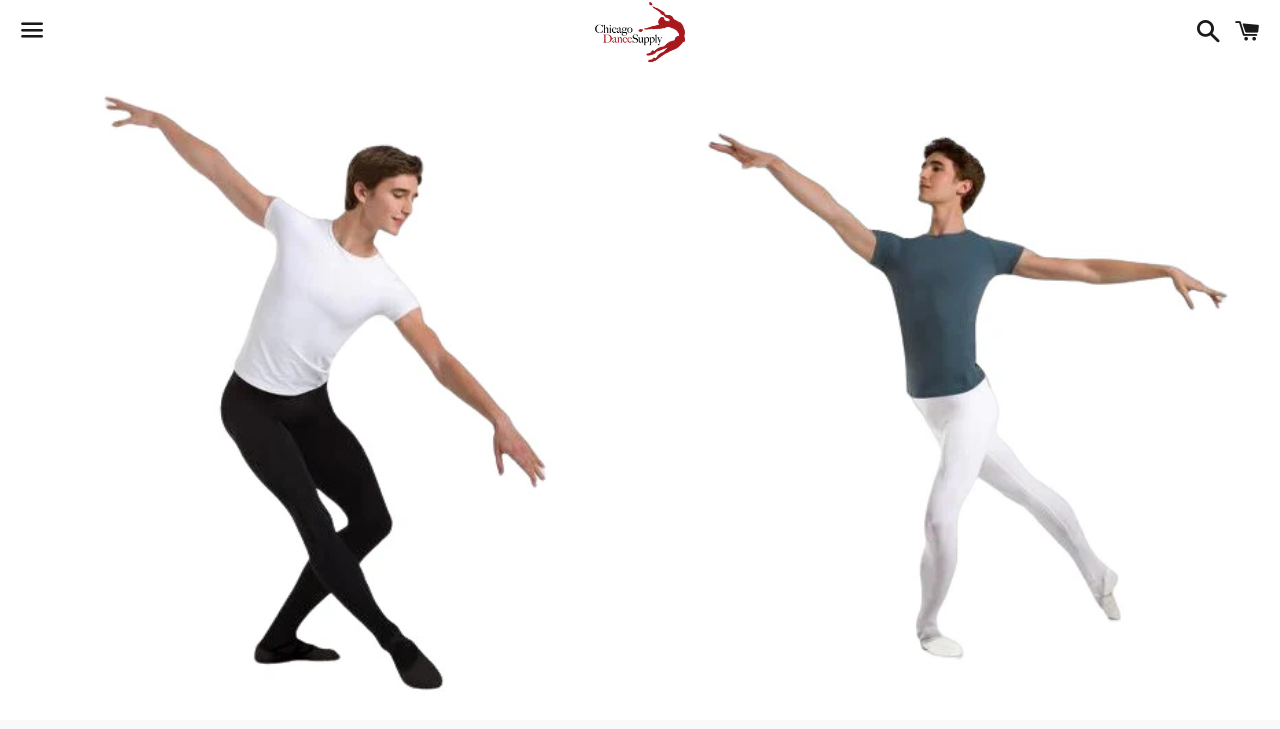

--- FILE ---
content_type: text/html; charset=utf-8
request_url: https://chicagodancesupply.com/products/bodywrappers-mens-convertible-foot-dance-tights-m90
body_size: 34831
content:
<!doctype html>
<html class="no-js" lang="en">
<head>

  <meta charset="utf-8">
  <meta http-equiv="X-UA-Compatible" content="IE=edge">
  <meta name="viewport" content="width=device-width,initial-scale=1">

  <meta name="theme-color" content="#ffffff">

  
    <link rel="shortcut icon" href="//chicagodancesupply.com/cdn/shop/files/Favicon_32x32.png?v=1614304250" type="image/png" />
  

  <link rel="canonical" href="https://chicagodancesupply.com/products/bodywrappers-mens-convertible-foot-dance-tights-m90">

  <title>
  BodyWrappers Men&#39;s Convertible Foot Dance Tights &ndash; Chicago Dance Supply
  </title>

  
    <meta name="description" content="These convertible dance tights feature a heel dart, a comfort fit hidden in-step opening for easy foot accessibility, and a secure fit. Content: Nylon, Lycra Spandex Style Number: M90">
  

  <!-- /snippets/social-meta-tags.liquid -->




<meta property="og:site_name" content="Chicago Dance Supply">
<meta property="og:url" content="https://chicagodancesupply.com/products/bodywrappers-mens-convertible-foot-dance-tights-m90">
<meta property="og:title" content="BodyWrappers Men&#39;s Convertible Foot Dance Tights">
<meta property="og:type" content="product">
<meta property="og:description" content="These convertible dance tights feature a heel dart, a comfort fit hidden in-step opening for easy foot accessibility, and a secure fit. Content: Nylon, Lycra Spandex Style Number: M90">

  <meta property="og:price:amount" content="49.00">
  <meta property="og:price:currency" content="USD">

<meta property="og:image" content="http://chicagodancesupply.com/cdn/shop/files/ezgif-5-6653aa11e0-PhotoRoom.png-PhotoRoom_1200x1200.png?v=1705175489"><meta property="og:image" content="http://chicagodancesupply.com/cdn/shop/files/ezgif-5-8de6236462-PhotoRoom.png-PhotoRoom_1200x1200.png?v=1705175489"><meta property="og:image" content="http://chicagodancesupply.com/cdn/shop/files/ezgif-5-3fd76bc53e-PhotoRoom.png-PhotoRoom_1200x1200.png?v=1705175489">
<meta property="og:image:secure_url" content="https://chicagodancesupply.com/cdn/shop/files/ezgif-5-6653aa11e0-PhotoRoom.png-PhotoRoom_1200x1200.png?v=1705175489"><meta property="og:image:secure_url" content="https://chicagodancesupply.com/cdn/shop/files/ezgif-5-8de6236462-PhotoRoom.png-PhotoRoom_1200x1200.png?v=1705175489"><meta property="og:image:secure_url" content="https://chicagodancesupply.com/cdn/shop/files/ezgif-5-3fd76bc53e-PhotoRoom.png-PhotoRoom_1200x1200.png?v=1705175489">


<meta name="twitter:card" content="summary_large_image">
<meta name="twitter:title" content="BodyWrappers Men&#39;s Convertible Foot Dance Tights">
<meta name="twitter:description" content="These convertible dance tights feature a heel dart, a comfort fit hidden in-step opening for easy foot accessibility, and a secure fit. Content: Nylon, Lycra Spandex Style Number: M90">


  <link href="//chicagodancesupply.com/cdn/shop/t/4/assets/theme.scss.css?v=72106348603942448111759260457" rel="stylesheet" type="text/css" media="all" />

  <script>
    window.theme = window.theme || {};
    theme.strings = {
      cartEmpty: "Your cart is currently empty.",
      savingHtml: "You're saving [savings]",
      addToCart: "Add to cart",
      soldOut: "Sold out",
      unavailable: "Unavailable",
      addressError: "Error looking up that address",
      addressNoResults: "No results for that address",
      addressQueryLimit: "You have exceeded the Google API usage limit. Consider upgrading to a \u003ca href=\"https:\/\/developers.google.com\/maps\/premium\/usage-limits\"\u003ePremium Plan\u003c\/a\u003e.",
      authError: "There was a problem authenticating your Google Maps API Key."
    };
    theme.settings = {
      cartType: "drawer",
      moneyFormat: "${{amount}}"
    };
  </script>

  <script src="//chicagodancesupply.com/cdn/shop/t/4/assets/lazysizes.min.js?v=155223123402716617051608130338" async="async"></script>

  

  <script src="//chicagodancesupply.com/cdn/shop/t/4/assets/vendor.js?v=141188699437036237251608130339" defer="defer"></script>

  <script src="//chicagodancesupply.com/cdn/shopifycloud/storefront/assets/themes_support/option_selection-b017cd28.js" defer="defer"></script>

  <script src="//chicagodancesupply.com/cdn/shop/t/4/assets/theme.js?v=141903474060904050251608130353" defer="defer"></script>

  <script>window.nfecShopVersion = '1696079435';window.nfecJsVersion = '449423';window.nfecCVersion = 69538</script><script>window.performance && window.performance.mark && window.performance.mark('shopify.content_for_header.start');</script><meta id="shopify-digital-wallet" name="shopify-digital-wallet" content="/336953391/digital_wallets/dialog">
<meta name="shopify-checkout-api-token" content="fa794a8a8cbd939a97264a018de90f2d">
<meta id="in-context-paypal-metadata" data-shop-id="336953391" data-venmo-supported="false" data-environment="production" data-locale="en_US" data-paypal-v4="true" data-currency="USD">
<link rel="alternate" type="application/json+oembed" href="https://chicagodancesupply.com/products/bodywrappers-mens-convertible-foot-dance-tights-m90.oembed">
<script async="async" src="/checkouts/internal/preloads.js?locale=en-US"></script>
<link rel="preconnect" href="https://shop.app" crossorigin="anonymous">
<script async="async" src="https://shop.app/checkouts/internal/preloads.js?locale=en-US&shop_id=336953391" crossorigin="anonymous"></script>
<script id="apple-pay-shop-capabilities" type="application/json">{"shopId":336953391,"countryCode":"US","currencyCode":"USD","merchantCapabilities":["supports3DS"],"merchantId":"gid:\/\/shopify\/Shop\/336953391","merchantName":"Chicago Dance Supply","requiredBillingContactFields":["postalAddress","email"],"requiredShippingContactFields":["postalAddress","email"],"shippingType":"shipping","supportedNetworks":["visa","masterCard","amex","discover","elo","jcb"],"total":{"type":"pending","label":"Chicago Dance Supply","amount":"1.00"},"shopifyPaymentsEnabled":true,"supportsSubscriptions":true}</script>
<script id="shopify-features" type="application/json">{"accessToken":"fa794a8a8cbd939a97264a018de90f2d","betas":["rich-media-storefront-analytics"],"domain":"chicagodancesupply.com","predictiveSearch":true,"shopId":336953391,"locale":"en"}</script>
<script>var Shopify = Shopify || {};
Shopify.shop = "chicago-dance-supply.myshopify.com";
Shopify.locale = "en";
Shopify.currency = {"active":"USD","rate":"1.0"};
Shopify.country = "US";
Shopify.theme = {"name":"Boundless","id":117029929137,"schema_name":"Boundless","schema_version":"10.2.0","theme_store_id":766,"role":"main"};
Shopify.theme.handle = "null";
Shopify.theme.style = {"id":null,"handle":null};
Shopify.cdnHost = "chicagodancesupply.com/cdn";
Shopify.routes = Shopify.routes || {};
Shopify.routes.root = "/";</script>
<script type="module">!function(o){(o.Shopify=o.Shopify||{}).modules=!0}(window);</script>
<script>!function(o){function n(){var o=[];function n(){o.push(Array.prototype.slice.apply(arguments))}return n.q=o,n}var t=o.Shopify=o.Shopify||{};t.loadFeatures=n(),t.autoloadFeatures=n()}(window);</script>
<script>
  window.ShopifyPay = window.ShopifyPay || {};
  window.ShopifyPay.apiHost = "shop.app\/pay";
  window.ShopifyPay.redirectState = null;
</script>
<script id="shop-js-analytics" type="application/json">{"pageType":"product"}</script>
<script defer="defer" async type="module" src="//chicagodancesupply.com/cdn/shopifycloud/shop-js/modules/v2/client.init-shop-cart-sync_BN7fPSNr.en.esm.js"></script>
<script defer="defer" async type="module" src="//chicagodancesupply.com/cdn/shopifycloud/shop-js/modules/v2/chunk.common_Cbph3Kss.esm.js"></script>
<script defer="defer" async type="module" src="//chicagodancesupply.com/cdn/shopifycloud/shop-js/modules/v2/chunk.modal_DKumMAJ1.esm.js"></script>
<script type="module">
  await import("//chicagodancesupply.com/cdn/shopifycloud/shop-js/modules/v2/client.init-shop-cart-sync_BN7fPSNr.en.esm.js");
await import("//chicagodancesupply.com/cdn/shopifycloud/shop-js/modules/v2/chunk.common_Cbph3Kss.esm.js");
await import("//chicagodancesupply.com/cdn/shopifycloud/shop-js/modules/v2/chunk.modal_DKumMAJ1.esm.js");

  window.Shopify.SignInWithShop?.initShopCartSync?.({"fedCMEnabled":true,"windoidEnabled":true});

</script>
<script>
  window.Shopify = window.Shopify || {};
  if (!window.Shopify.featureAssets) window.Shopify.featureAssets = {};
  window.Shopify.featureAssets['shop-js'] = {"shop-cart-sync":["modules/v2/client.shop-cart-sync_CJVUk8Jm.en.esm.js","modules/v2/chunk.common_Cbph3Kss.esm.js","modules/v2/chunk.modal_DKumMAJ1.esm.js"],"init-fed-cm":["modules/v2/client.init-fed-cm_7Fvt41F4.en.esm.js","modules/v2/chunk.common_Cbph3Kss.esm.js","modules/v2/chunk.modal_DKumMAJ1.esm.js"],"init-shop-email-lookup-coordinator":["modules/v2/client.init-shop-email-lookup-coordinator_Cc088_bR.en.esm.js","modules/v2/chunk.common_Cbph3Kss.esm.js","modules/v2/chunk.modal_DKumMAJ1.esm.js"],"init-windoid":["modules/v2/client.init-windoid_hPopwJRj.en.esm.js","modules/v2/chunk.common_Cbph3Kss.esm.js","modules/v2/chunk.modal_DKumMAJ1.esm.js"],"shop-button":["modules/v2/client.shop-button_B0jaPSNF.en.esm.js","modules/v2/chunk.common_Cbph3Kss.esm.js","modules/v2/chunk.modal_DKumMAJ1.esm.js"],"shop-cash-offers":["modules/v2/client.shop-cash-offers_DPIskqss.en.esm.js","modules/v2/chunk.common_Cbph3Kss.esm.js","modules/v2/chunk.modal_DKumMAJ1.esm.js"],"shop-toast-manager":["modules/v2/client.shop-toast-manager_CK7RT69O.en.esm.js","modules/v2/chunk.common_Cbph3Kss.esm.js","modules/v2/chunk.modal_DKumMAJ1.esm.js"],"init-shop-cart-sync":["modules/v2/client.init-shop-cart-sync_BN7fPSNr.en.esm.js","modules/v2/chunk.common_Cbph3Kss.esm.js","modules/v2/chunk.modal_DKumMAJ1.esm.js"],"init-customer-accounts-sign-up":["modules/v2/client.init-customer-accounts-sign-up_CfPf4CXf.en.esm.js","modules/v2/client.shop-login-button_DeIztwXF.en.esm.js","modules/v2/chunk.common_Cbph3Kss.esm.js","modules/v2/chunk.modal_DKumMAJ1.esm.js"],"pay-button":["modules/v2/client.pay-button_CgIwFSYN.en.esm.js","modules/v2/chunk.common_Cbph3Kss.esm.js","modules/v2/chunk.modal_DKumMAJ1.esm.js"],"init-customer-accounts":["modules/v2/client.init-customer-accounts_DQ3x16JI.en.esm.js","modules/v2/client.shop-login-button_DeIztwXF.en.esm.js","modules/v2/chunk.common_Cbph3Kss.esm.js","modules/v2/chunk.modal_DKumMAJ1.esm.js"],"avatar":["modules/v2/client.avatar_BTnouDA3.en.esm.js"],"init-shop-for-new-customer-accounts":["modules/v2/client.init-shop-for-new-customer-accounts_CsZy_esa.en.esm.js","modules/v2/client.shop-login-button_DeIztwXF.en.esm.js","modules/v2/chunk.common_Cbph3Kss.esm.js","modules/v2/chunk.modal_DKumMAJ1.esm.js"],"shop-follow-button":["modules/v2/client.shop-follow-button_BRMJjgGd.en.esm.js","modules/v2/chunk.common_Cbph3Kss.esm.js","modules/v2/chunk.modal_DKumMAJ1.esm.js"],"checkout-modal":["modules/v2/client.checkout-modal_B9Drz_yf.en.esm.js","modules/v2/chunk.common_Cbph3Kss.esm.js","modules/v2/chunk.modal_DKumMAJ1.esm.js"],"shop-login-button":["modules/v2/client.shop-login-button_DeIztwXF.en.esm.js","modules/v2/chunk.common_Cbph3Kss.esm.js","modules/v2/chunk.modal_DKumMAJ1.esm.js"],"lead-capture":["modules/v2/client.lead-capture_DXYzFM3R.en.esm.js","modules/v2/chunk.common_Cbph3Kss.esm.js","modules/v2/chunk.modal_DKumMAJ1.esm.js"],"shop-login":["modules/v2/client.shop-login_CA5pJqmO.en.esm.js","modules/v2/chunk.common_Cbph3Kss.esm.js","modules/v2/chunk.modal_DKumMAJ1.esm.js"],"payment-terms":["modules/v2/client.payment-terms_BxzfvcZJ.en.esm.js","modules/v2/chunk.common_Cbph3Kss.esm.js","modules/v2/chunk.modal_DKumMAJ1.esm.js"]};
</script>
<script>(function() {
  var isLoaded = false;
  function asyncLoad() {
    if (isLoaded) return;
    isLoaded = true;
    var urls = ["https:\/\/front.optimonk.com\/public\/128808\/shopify\/preload.js?shop=chicago-dance-supply.myshopify.com","https:\/\/cdn.hextom.com\/js\/quickannouncementbar.js?shop=chicago-dance-supply.myshopify.com","https:\/\/omnisnippet1.com\/platforms\/shopify.js?source=scriptTag\u0026v=2025-05-15T12\u0026shop=chicago-dance-supply.myshopify.com","\/\/backinstock.useamp.com\/widget\/31143_1767155783.js?category=bis\u0026v=6\u0026shop=chicago-dance-supply.myshopify.com"];
    for (var i = 0; i < urls.length; i++) {
      var s = document.createElement('script');
      s.type = 'text/javascript';
      s.async = true;
      s.src = urls[i];
      var x = document.getElementsByTagName('script')[0];
      x.parentNode.insertBefore(s, x);
    }
  };
  if(window.attachEvent) {
    window.attachEvent('onload', asyncLoad);
  } else {
    window.addEventListener('load', asyncLoad, false);
  }
})();</script>
<script id="__st">var __st={"a":336953391,"offset":-21600,"reqid":"425c86e8-c8f1-4cad-9adb-00d56739421e-1769989760","pageurl":"chicagodancesupply.com\/products\/bodywrappers-mens-convertible-foot-dance-tights-m90","u":"3fbbc4c74e93","p":"product","rtyp":"product","rid":1081054003247};</script>
<script>window.ShopifyPaypalV4VisibilityTracking = true;</script>
<script id="captcha-bootstrap">!function(){'use strict';const t='contact',e='account',n='new_comment',o=[[t,t],['blogs',n],['comments',n],[t,'customer']],c=[[e,'customer_login'],[e,'guest_login'],[e,'recover_customer_password'],[e,'create_customer']],r=t=>t.map((([t,e])=>`form[action*='/${t}']:not([data-nocaptcha='true']) input[name='form_type'][value='${e}']`)).join(','),a=t=>()=>t?[...document.querySelectorAll(t)].map((t=>t.form)):[];function s(){const t=[...o],e=r(t);return a(e)}const i='password',u='form_key',d=['recaptcha-v3-token','g-recaptcha-response','h-captcha-response',i],f=()=>{try{return window.sessionStorage}catch{return}},m='__shopify_v',_=t=>t.elements[u];function p(t,e,n=!1){try{const o=window.sessionStorage,c=JSON.parse(o.getItem(e)),{data:r}=function(t){const{data:e,action:n}=t;return t[m]||n?{data:e,action:n}:{data:t,action:n}}(c);for(const[e,n]of Object.entries(r))t.elements[e]&&(t.elements[e].value=n);n&&o.removeItem(e)}catch(o){console.error('form repopulation failed',{error:o})}}const l='form_type',E='cptcha';function T(t){t.dataset[E]=!0}const w=window,h=w.document,L='Shopify',v='ce_forms',y='captcha';let A=!1;((t,e)=>{const n=(g='f06e6c50-85a8-45c8-87d0-21a2b65856fe',I='https://cdn.shopify.com/shopifycloud/storefront-forms-hcaptcha/ce_storefront_forms_captcha_hcaptcha.v1.5.2.iife.js',D={infoText:'Protected by hCaptcha',privacyText:'Privacy',termsText:'Terms'},(t,e,n)=>{const o=w[L][v],c=o.bindForm;if(c)return c(t,g,e,D).then(n);var r;o.q.push([[t,g,e,D],n]),r=I,A||(h.body.append(Object.assign(h.createElement('script'),{id:'captcha-provider',async:!0,src:r})),A=!0)});var g,I,D;w[L]=w[L]||{},w[L][v]=w[L][v]||{},w[L][v].q=[],w[L][y]=w[L][y]||{},w[L][y].protect=function(t,e){n(t,void 0,e),T(t)},Object.freeze(w[L][y]),function(t,e,n,w,h,L){const[v,y,A,g]=function(t,e,n){const i=e?o:[],u=t?c:[],d=[...i,...u],f=r(d),m=r(i),_=r(d.filter((([t,e])=>n.includes(e))));return[a(f),a(m),a(_),s()]}(w,h,L),I=t=>{const e=t.target;return e instanceof HTMLFormElement?e:e&&e.form},D=t=>v().includes(t);t.addEventListener('submit',(t=>{const e=I(t);if(!e)return;const n=D(e)&&!e.dataset.hcaptchaBound&&!e.dataset.recaptchaBound,o=_(e),c=g().includes(e)&&(!o||!o.value);(n||c)&&t.preventDefault(),c&&!n&&(function(t){try{if(!f())return;!function(t){const e=f();if(!e)return;const n=_(t);if(!n)return;const o=n.value;o&&e.removeItem(o)}(t);const e=Array.from(Array(32),(()=>Math.random().toString(36)[2])).join('');!function(t,e){_(t)||t.append(Object.assign(document.createElement('input'),{type:'hidden',name:u})),t.elements[u].value=e}(t,e),function(t,e){const n=f();if(!n)return;const o=[...t.querySelectorAll(`input[type='${i}']`)].map((({name:t})=>t)),c=[...d,...o],r={};for(const[a,s]of new FormData(t).entries())c.includes(a)||(r[a]=s);n.setItem(e,JSON.stringify({[m]:1,action:t.action,data:r}))}(t,e)}catch(e){console.error('failed to persist form',e)}}(e),e.submit())}));const S=(t,e)=>{t&&!t.dataset[E]&&(n(t,e.some((e=>e===t))),T(t))};for(const o of['focusin','change'])t.addEventListener(o,(t=>{const e=I(t);D(e)&&S(e,y())}));const B=e.get('form_key'),M=e.get(l),P=B&&M;t.addEventListener('DOMContentLoaded',(()=>{const t=y();if(P)for(const e of t)e.elements[l].value===M&&p(e,B);[...new Set([...A(),...v().filter((t=>'true'===t.dataset.shopifyCaptcha))])].forEach((e=>S(e,t)))}))}(h,new URLSearchParams(w.location.search),n,t,e,['guest_login'])})(!0,!0)}();</script>
<script integrity="sha256-4kQ18oKyAcykRKYeNunJcIwy7WH5gtpwJnB7kiuLZ1E=" data-source-attribution="shopify.loadfeatures" defer="defer" src="//chicagodancesupply.com/cdn/shopifycloud/storefront/assets/storefront/load_feature-a0a9edcb.js" crossorigin="anonymous"></script>
<script crossorigin="anonymous" defer="defer" src="//chicagodancesupply.com/cdn/shopifycloud/storefront/assets/shopify_pay/storefront-65b4c6d7.js?v=20250812"></script>
<script data-source-attribution="shopify.dynamic_checkout.dynamic.init">var Shopify=Shopify||{};Shopify.PaymentButton=Shopify.PaymentButton||{isStorefrontPortableWallets:!0,init:function(){window.Shopify.PaymentButton.init=function(){};var t=document.createElement("script");t.src="https://chicagodancesupply.com/cdn/shopifycloud/portable-wallets/latest/portable-wallets.en.js",t.type="module",document.head.appendChild(t)}};
</script>
<script data-source-attribution="shopify.dynamic_checkout.buyer_consent">
  function portableWalletsHideBuyerConsent(e){var t=document.getElementById("shopify-buyer-consent"),n=document.getElementById("shopify-subscription-policy-button");t&&n&&(t.classList.add("hidden"),t.setAttribute("aria-hidden","true"),n.removeEventListener("click",e))}function portableWalletsShowBuyerConsent(e){var t=document.getElementById("shopify-buyer-consent"),n=document.getElementById("shopify-subscription-policy-button");t&&n&&(t.classList.remove("hidden"),t.removeAttribute("aria-hidden"),n.addEventListener("click",e))}window.Shopify?.PaymentButton&&(window.Shopify.PaymentButton.hideBuyerConsent=portableWalletsHideBuyerConsent,window.Shopify.PaymentButton.showBuyerConsent=portableWalletsShowBuyerConsent);
</script>
<script>
  function portableWalletsCleanup(e){e&&e.src&&console.error("Failed to load portable wallets script "+e.src);var t=document.querySelectorAll("shopify-accelerated-checkout .shopify-payment-button__skeleton, shopify-accelerated-checkout-cart .wallet-cart-button__skeleton"),e=document.getElementById("shopify-buyer-consent");for(let e=0;e<t.length;e++)t[e].remove();e&&e.remove()}function portableWalletsNotLoadedAsModule(e){e instanceof ErrorEvent&&"string"==typeof e.message&&e.message.includes("import.meta")&&"string"==typeof e.filename&&e.filename.includes("portable-wallets")&&(window.removeEventListener("error",portableWalletsNotLoadedAsModule),window.Shopify.PaymentButton.failedToLoad=e,"loading"===document.readyState?document.addEventListener("DOMContentLoaded",window.Shopify.PaymentButton.init):window.Shopify.PaymentButton.init())}window.addEventListener("error",portableWalletsNotLoadedAsModule);
</script>

<script type="module" src="https://chicagodancesupply.com/cdn/shopifycloud/portable-wallets/latest/portable-wallets.en.js" onError="portableWalletsCleanup(this)" crossorigin="anonymous"></script>
<script nomodule>
  document.addEventListener("DOMContentLoaded", portableWalletsCleanup);
</script>

<link id="shopify-accelerated-checkout-styles" rel="stylesheet" media="screen" href="https://chicagodancesupply.com/cdn/shopifycloud/portable-wallets/latest/accelerated-checkout-backwards-compat.css" crossorigin="anonymous">
<style id="shopify-accelerated-checkout-cart">
        #shopify-buyer-consent {
  margin-top: 1em;
  display: inline-block;
  width: 100%;
}

#shopify-buyer-consent.hidden {
  display: none;
}

#shopify-subscription-policy-button {
  background: none;
  border: none;
  padding: 0;
  text-decoration: underline;
  font-size: inherit;
  cursor: pointer;
}

#shopify-subscription-policy-button::before {
  box-shadow: none;
}

      </style>

<script>window.performance && window.performance.mark && window.performance.mark('shopify.content_for_header.end');</script>
  <script type="text/javascript">
  var tpbAppUrl = 'https://booking.tipo.io';
  // var tpbAppUrl = 'http://localhost/bookingdevUpdate/public';
  var tpbShopId = '16646';
  var tpbShopPlan = {
      plan: 'BETA',
      feature: {"employee": -1, "product": -1, "location": -1, "extraFieldSet": true, "hideBrand": false}
  };
  var tpbUrlShop = 'chicago-dance-supply.myshopify.com';
  var tpbCountryCode = window.customCountryCode || ['us'];
  var tpbDomainShop = 'chicagodancesupply.com';
  var tpbProductId = '1081054003247';
  var tpbLocale = "en";
  var tpbCustomer = {
      id: '',
      email:'',
      first_name:'',
      last_name:'',
      phone:'',
  };
  var tpbCustomerId = 0;
  
  var tpbProduct_;
  var tpbProduct = {"id":1081054003247,"title":"BodyWrappers Men's Convertible Foot Dance Tights","handle":"bodywrappers-mens-convertible-foot-dance-tights-m90","description":"\u003cp\u003e\u003cspan\u003eThese convertible dance tights feature a heel dart, a comfort fit hidden in-step opening for easy foot accessibility, and a secure fit. Content: Nylon, Lycra Spandex\u003c\/span\u003e\u003c\/p\u003e\n\u003cp\u003e\u003cspan\u003eStyle Number: M90\u003c\/span\u003e\u003c\/p\u003e","published_at":"2019-02-18T13:11:08-06:00","created_at":"2019-02-18T13:15:45-06:00","vendor":"BodyWrappers","type":"Mens Apparel","tags":["Beige","Black","Body Wrappers","BodyWrappers","Convertible","Cut and Sewn","Gray","grey","M90","Men","Men's Apparel","Mens","nude","skin","skin tone","Skintone","Slate","Tan","Tights","Transition","White"],"price":4900,"price_min":4900,"price_max":5200,"available":true,"price_varies":true,"compare_at_price":null,"compare_at_price_min":0,"compare_at_price_max":0,"compare_at_price_varies":false,"variants":[{"id":10108375957551,"title":"S \/ Black","option1":"S","option2":"Black","option3":null,"sku":"15028","requires_shipping":true,"taxable":true,"featured_image":null,"available":true,"name":"BodyWrappers Men's Convertible Foot Dance Tights - S \/ Black","public_title":"S \/ Black","options":["S","Black"],"price":5200,"weight":113,"compare_at_price":null,"inventory_management":"shopify","barcode":"","requires_selling_plan":false,"selling_plan_allocations":[]},{"id":10108376023087,"title":"S \/ White","option1":"S","option2":"White","option3":null,"sku":"15032","requires_shipping":true,"taxable":true,"featured_image":null,"available":false,"name":"BodyWrappers Men's Convertible Foot Dance Tights - S \/ White","public_title":"S \/ White","options":["S","White"],"price":4900,"weight":113,"compare_at_price":null,"inventory_management":"shopify","barcode":"","requires_selling_plan":false,"selling_plan_allocations":[]},{"id":10108376055855,"title":"S \/ Slate","option1":"S","option2":"Slate","option3":null,"sku":"15036","requires_shipping":true,"taxable":true,"featured_image":null,"available":false,"name":"BodyWrappers Men's Convertible Foot Dance Tights - S \/ Slate","public_title":"S \/ Slate","options":["S","Slate"],"price":4900,"weight":113,"compare_at_price":null,"inventory_management":"shopify","barcode":"","requires_selling_plan":false,"selling_plan_allocations":[]},{"id":10108376121391,"title":"S \/ Nude","option1":"S","option2":"Nude","option3":null,"sku":"19822","requires_shipping":true,"taxable":true,"featured_image":null,"available":false,"name":"BodyWrappers Men's Convertible Foot Dance Tights - S \/ Nude","public_title":"S \/ Nude","options":["S","Nude"],"price":4900,"weight":113,"compare_at_price":null,"inventory_management":"shopify","barcode":"","requires_selling_plan":false,"selling_plan_allocations":[]},{"id":10108376154159,"title":"M \/ Black","option1":"M","option2":"Black","option3":null,"sku":"15029","requires_shipping":true,"taxable":true,"featured_image":null,"available":true,"name":"BodyWrappers Men's Convertible Foot Dance Tights - M \/ Black","public_title":"M \/ Black","options":["M","Black"],"price":5200,"weight":113,"compare_at_price":null,"inventory_management":"shopify","barcode":"","requires_selling_plan":false,"selling_plan_allocations":[]},{"id":10108376219695,"title":"M \/ White","option1":"M","option2":"White","option3":null,"sku":"15033","requires_shipping":true,"taxable":true,"featured_image":null,"available":false,"name":"BodyWrappers Men's Convertible Foot Dance Tights - M \/ White","public_title":"M \/ White","options":["M","White"],"price":4900,"weight":113,"compare_at_price":null,"inventory_management":"shopify","barcode":"","requires_selling_plan":false,"selling_plan_allocations":[]},{"id":10108376285231,"title":"M \/ Slate","option1":"M","option2":"Slate","option3":null,"sku":"15037","requires_shipping":true,"taxable":true,"featured_image":null,"available":false,"name":"BodyWrappers Men's Convertible Foot Dance Tights - M \/ Slate","public_title":"M \/ Slate","options":["M","Slate"],"price":4900,"weight":113,"compare_at_price":null,"inventory_management":"shopify","barcode":"","requires_selling_plan":false,"selling_plan_allocations":[]},{"id":10108376317999,"title":"M \/ Nude","option1":"M","option2":"Nude","option3":null,"sku":"19823","requires_shipping":true,"taxable":true,"featured_image":null,"available":false,"name":"BodyWrappers Men's Convertible Foot Dance Tights - M \/ Nude","public_title":"M \/ Nude","options":["M","Nude"],"price":4900,"weight":113,"compare_at_price":null,"inventory_management":"shopify","barcode":"","requires_selling_plan":false,"selling_plan_allocations":[]},{"id":10108376383535,"title":"L \/ Black","option1":"L","option2":"Black","option3":null,"sku":"15030","requires_shipping":true,"taxable":true,"featured_image":null,"available":false,"name":"BodyWrappers Men's Convertible Foot Dance Tights - L \/ Black","public_title":"L \/ Black","options":["L","Black"],"price":5200,"weight":113,"compare_at_price":null,"inventory_management":"shopify","barcode":"","requires_selling_plan":false,"selling_plan_allocations":[]},{"id":10108376449071,"title":"L \/ White","option1":"L","option2":"White","option3":null,"sku":"15034","requires_shipping":true,"taxable":true,"featured_image":null,"available":false,"name":"BodyWrappers Men's Convertible Foot Dance Tights - L \/ White","public_title":"L \/ White","options":["L","White"],"price":4900,"weight":113,"compare_at_price":null,"inventory_management":"shopify","barcode":"","requires_selling_plan":false,"selling_plan_allocations":[]},{"id":10108376481839,"title":"L \/ Slate","option1":"L","option2":"Slate","option3":null,"sku":"15038","requires_shipping":true,"taxable":true,"featured_image":null,"available":false,"name":"BodyWrappers Men's Convertible Foot Dance Tights - L \/ Slate","public_title":"L \/ Slate","options":["L","Slate"],"price":4900,"weight":113,"compare_at_price":null,"inventory_management":"shopify","barcode":"","requires_selling_plan":false,"selling_plan_allocations":[]},{"id":10108376514607,"title":"L \/ Nude","option1":"L","option2":"Nude","option3":null,"sku":"19824","requires_shipping":true,"taxable":true,"featured_image":null,"available":false,"name":"BodyWrappers Men's Convertible Foot Dance Tights - L \/ Nude","public_title":"L \/ Nude","options":["L","Nude"],"price":4900,"weight":113,"compare_at_price":null,"inventory_management":"shopify","barcode":"","requires_selling_plan":false,"selling_plan_allocations":[]},{"id":10108376547375,"title":"XL \/ Black","option1":"XL","option2":"Black","option3":null,"sku":"15031","requires_shipping":true,"taxable":true,"featured_image":null,"available":false,"name":"BodyWrappers Men's Convertible Foot Dance Tights - XL \/ Black","public_title":"XL \/ Black","options":["XL","Black"],"price":5200,"weight":113,"compare_at_price":null,"inventory_management":"shopify","barcode":"","requires_selling_plan":false,"selling_plan_allocations":[]},{"id":10108376580143,"title":"XL \/ White","option1":"XL","option2":"White","option3":null,"sku":"15035","requires_shipping":true,"taxable":true,"featured_image":null,"available":false,"name":"BodyWrappers Men's Convertible Foot Dance Tights - XL \/ White","public_title":"XL \/ White","options":["XL","White"],"price":4900,"weight":113,"compare_at_price":null,"inventory_management":"shopify","barcode":"","requires_selling_plan":false,"selling_plan_allocations":[]},{"id":10108376612911,"title":"XL \/ Slate","option1":"XL","option2":"Slate","option3":null,"sku":"15039","requires_shipping":true,"taxable":true,"featured_image":null,"available":false,"name":"BodyWrappers Men's Convertible Foot Dance Tights - XL \/ Slate","public_title":"XL \/ Slate","options":["XL","Slate"],"price":4900,"weight":113,"compare_at_price":null,"inventory_management":"shopify","barcode":"","requires_selling_plan":false,"selling_plan_allocations":[]},{"id":10108376645679,"title":"XL \/ Nude","option1":"XL","option2":"Nude","option3":null,"sku":"19825","requires_shipping":true,"taxable":true,"featured_image":null,"available":false,"name":"BodyWrappers Men's Convertible Foot Dance Tights - XL \/ Nude","public_title":"XL \/ Nude","options":["XL","Nude"],"price":4900,"weight":113,"compare_at_price":null,"inventory_management":"shopify","barcode":"","requires_selling_plan":false,"selling_plan_allocations":[]}],"images":["\/\/chicagodancesupply.com\/cdn\/shop\/files\/ezgif-5-6653aa11e0-PhotoRoom.png-PhotoRoom.png?v=1705175489","\/\/chicagodancesupply.com\/cdn\/shop\/files\/ezgif-5-8de6236462-PhotoRoom.png-PhotoRoom.png?v=1705175489","\/\/chicagodancesupply.com\/cdn\/shop\/files\/ezgif-5-3fd76bc53e-PhotoRoom.png-PhotoRoom.png?v=1705175489","\/\/chicagodancesupply.com\/cdn\/shop\/files\/ezgif-5-e01fbfc744-PhotoRoom.png-PhotoRoom.png?v=1705175554"],"featured_image":"\/\/chicagodancesupply.com\/cdn\/shop\/files\/ezgif-5-6653aa11e0-PhotoRoom.png-PhotoRoom.png?v=1705175489","options":["Size","Color"],"media":[{"alt":null,"id":27036451930289,"position":1,"preview_image":{"aspect_ratio":1.0,"height":466,"width":466,"src":"\/\/chicagodancesupply.com\/cdn\/shop\/files\/ezgif-5-6653aa11e0-PhotoRoom.png-PhotoRoom.png?v=1705175489"},"aspect_ratio":1.0,"height":466,"media_type":"image","src":"\/\/chicagodancesupply.com\/cdn\/shop\/files\/ezgif-5-6653aa11e0-PhotoRoom.png-PhotoRoom.png?v=1705175489","width":466},{"alt":null,"id":27036453470385,"position":2,"preview_image":{"aspect_ratio":1.0,"height":466,"width":466,"src":"\/\/chicagodancesupply.com\/cdn\/shop\/files\/ezgif-5-8de6236462-PhotoRoom.png-PhotoRoom.png?v=1705175489"},"aspect_ratio":1.0,"height":466,"media_type":"image","src":"\/\/chicagodancesupply.com\/cdn\/shop\/files\/ezgif-5-8de6236462-PhotoRoom.png-PhotoRoom.png?v=1705175489","width":466},{"alt":null,"id":27036470247601,"position":3,"preview_image":{"aspect_ratio":1.0,"height":466,"width":466,"src":"\/\/chicagodancesupply.com\/cdn\/shop\/files\/ezgif-5-3fd76bc53e-PhotoRoom.png-PhotoRoom.png?v=1705175489"},"aspect_ratio":1.0,"height":466,"media_type":"image","src":"\/\/chicagodancesupply.com\/cdn\/shop\/files\/ezgif-5-3fd76bc53e-PhotoRoom.png-PhotoRoom.png?v=1705175489","width":466},{"alt":null,"id":27036473917617,"position":4,"preview_image":{"aspect_ratio":1.0,"height":466,"width":466,"src":"\/\/chicagodancesupply.com\/cdn\/shop\/files\/ezgif-5-e01fbfc744-PhotoRoom.png-PhotoRoom.png?v=1705175554"},"aspect_ratio":1.0,"height":466,"media_type":"image","src":"\/\/chicagodancesupply.com\/cdn\/shop\/files\/ezgif-5-e01fbfc744-PhotoRoom.png-PhotoRoom.png?v=1705175554","width":466}],"requires_selling_plan":false,"selling_plan_groups":[],"content":"\u003cp\u003e\u003cspan\u003eThese convertible dance tights feature a heel dart, a comfort fit hidden in-step opening for easy foot accessibility, and a secure fit. Content: Nylon, Lycra Spandex\u003c\/span\u003e\u003c\/p\u003e\n\u003cp\u003e\u003cspan\u003eStyle Number: M90\u003c\/span\u003e\u003c\/p\u003e"};
        		tpbProduct.variants[0].inventory_management  = 'shopify';
  		tpbProduct.variants[0].inventory_quantity = 1;
      tpbProduct.variants[0].inventory_policy   = 'deny';
      		tpbProduct.variants[1].inventory_management  = 'shopify';
  		tpbProduct.variants[1].inventory_quantity = 0;
      tpbProduct.variants[1].inventory_policy   = 'deny';
      		tpbProduct.variants[2].inventory_management  = 'shopify';
  		tpbProduct.variants[2].inventory_quantity = 0;
      tpbProduct.variants[2].inventory_policy   = 'deny';
      		tpbProduct.variants[3].inventory_management  = 'shopify';
  		tpbProduct.variants[3].inventory_quantity = 0;
      tpbProduct.variants[3].inventory_policy   = 'deny';
      		tpbProduct.variants[4].inventory_management  = 'shopify';
  		tpbProduct.variants[4].inventory_quantity = 1;
      tpbProduct.variants[4].inventory_policy   = 'deny';
      		tpbProduct.variants[5].inventory_management  = 'shopify';
  		tpbProduct.variants[5].inventory_quantity = 0;
      tpbProduct.variants[5].inventory_policy   = 'deny';
      		tpbProduct.variants[6].inventory_management  = 'shopify';
  		tpbProduct.variants[6].inventory_quantity = 0;
      tpbProduct.variants[6].inventory_policy   = 'deny';
      		tpbProduct.variants[7].inventory_management  = 'shopify';
  		tpbProduct.variants[7].inventory_quantity = 0;
      tpbProduct.variants[7].inventory_policy   = 'deny';
      		tpbProduct.variants[8].inventory_management  = 'shopify';
  		tpbProduct.variants[8].inventory_quantity = 0;
      tpbProduct.variants[8].inventory_policy   = 'deny';
      		tpbProduct.variants[9].inventory_management  = 'shopify';
  		tpbProduct.variants[9].inventory_quantity = 0;
      tpbProduct.variants[9].inventory_policy   = 'deny';
      		tpbProduct.variants[10].inventory_management  = 'shopify';
  		tpbProduct.variants[10].inventory_quantity = 0;
      tpbProduct.variants[10].inventory_policy   = 'deny';
      		tpbProduct.variants[11].inventory_management  = 'shopify';
  		tpbProduct.variants[11].inventory_quantity = 0;
      tpbProduct.variants[11].inventory_policy   = 'deny';
      		tpbProduct.variants[12].inventory_management  = 'shopify';
  		tpbProduct.variants[12].inventory_quantity = 0;
      tpbProduct.variants[12].inventory_policy   = 'deny';
      		tpbProduct.variants[13].inventory_management  = 'shopify';
  		tpbProduct.variants[13].inventory_quantity = 0;
      tpbProduct.variants[13].inventory_policy   = 'deny';
      		tpbProduct.variants[14].inventory_management  = 'shopify';
  		tpbProduct.variants[14].inventory_quantity = 0;
      tpbProduct.variants[14].inventory_policy   = 'deny';
      		tpbProduct.variants[15].inventory_management  = 'shopify';
  		tpbProduct.variants[15].inventory_quantity = 0;
      tpbProduct.variants[15].inventory_policy   = 'deny';
    
    tpbProduct.options = [{"name":"Size","position":1,"values":["S","M","L","XL"]},{"name":"Color","position":2,"values":["Black","White","Slate","Nude"]}]  
  var tpbVariantId = false;

    var tpbSettings = {"general":{"hide_add_to_cart":"2","hide_buy_now":"2","redirect_url":null,"allow_bring_more":false,"confirm_to":"checkout","time_format":"24h","multipleEmployees":"1","multipleLocations":"1","formatDate":"YYYY-MM-DD","formatDateServe":"Y-m-d","formatDateTime":"YYYY-MM-DD HH:mm","formatTime":"HH:mm","weekStart":0},"booking":{"text_price_color":"#ff0000","timeBlock":"fixed","stepping":"60","font":"Arial","primary_color":"#1fd3c0","cancel_button":"#ffffff","text_color":"#6370a7","calender_background_color":"#2b3360","calender_text_color":"#ffffff","day_off_color":"#a3a3a3","time_slot_color":"#414c89","time_slot_color_hover":"#313d88","selected_time_slot_color":"#ffd153","background_color_calendar":"#2b3360","background_image":"preset1.jpg","selected_day_color":"#1fd3c0","time_slot_color_selected":"#ff007b","background_color_box_message_time_slot_no_available":"#e9e9e9","text_color_text_box_message_time_slot_no_available":"#424242","time_slot_no_available_color":"#a3a3a3","sortProduct":{"type":1,"sortProductAuto":"asc","sortProductManually":["6162241126577"]},"statusDefault":"2"},"translation":{"languageDatepicker":"en-US","customDatePickerDays":"Sunday, Monday, Tuesday, Wednesday, Thursday, Friday, Saturday","customDatePickerDaysShort":"Sun, Mon, Tue, Wed, Thu, Fri, Sat","customDatePickerDaysMin":"Su, Mo, Tu, We, Th, Fr, Sa","customDatePickerMonths":"January, February, March, April, May, June, July, August, September, October, November, December","customDatePickerMonthsShort":"Jan, Feb, Mar, Apr, May, Jun, Jul, Aug, Sep, Oct, Nov, Dec","widget":{"default":{"please_select":"Please select service","training":"Training","trainer":"Trainer","bringing_anyone":"Bringing anyone with you?","num_of_additional":"Number of Additional People","date_and_time":"Pick date & time","continue":"Continue","total_price":"Total Price","confirm":"Confirm","cancel":"Cancel","thank_you":"Thank you! Your booking is completed","date":"Date","time":"Time","datetime":"Date Time","duration":"Duration","location":"Location","first_name":"First name","last_name":"Last name","phone":"Phone","email":"Email","address":"Address","address_2":"Address 2","status":"Status","country":"Country","full_name":"Fullname","product":"Service","product_placeholder":"Select your service","variant":"Variant","variant_placeholder":"Select your variant","location_placeholder":"Select a location","employee":"Employee","employee_placeholder":"Select an employee","quantity":"Quantity","back":"Back","payment":"Payment","you_can_only_bring":"You can only bring {number} people","not_available":"Selected service is currently not available.","no_employee":"No employee","no_location":"No location","is_required":"This field is required.","valid_phone_number":"Please enter a valid phone number.","valid_email":"Please enter a valid email.","time_slot_no_available":"This slot is no longer available","price":"Price","export_file_isc":"Export to file isc","confirm_free_booking_successfully":"Thank for your booking. We will get back to you shortly.","confirm_free_booking_unsuccessfully":"Whoops, looks like something went wrong.","duration_unit":"minutes"}}},"free_form":{"first_name":{"enable":true,"label":"First name","required":true},"last_name":{"enable":true,"label":"Last name","required":true},"phone_number":{"enable":false,"label":"Phone number","required":true},"email":{"label":"Email","required":true,"enable":true}},"languageDatepicker":{"days":["Sunday","Monday","Tuesday","Wednesday","Thursday","Friday","Saturday"],"daysShort":["Sun","Mon","Tue","Wed","Thu","Fri","Sat"],"daysMin":["Su","Mo","Tu","We","Th","Fr","Sa"],"months":["January","February","March","April","May","June","July","August","September","October","November","December"],"monthsShort":["Jan","Feb","Mar","Apr","May","Jun","Jul","Aug","Sep","Oct","Nov","Dec"]}}
  var checkPageProduct = false;
  
  checkPageProduct = true;
  

    var tpbBackground = 'https://booking.tipo.io/storage/background-image/preset1.jpg';
  
  var tpbTimeZoneShop = 'America/Chicago';
  var tpbTimeZoneServer = 'UTC';

  var tpbConfigs = {
    products : [{"id":"6162241126577","title":"Fitting","handle":"fitting","capacity":{"type":"product","rule":1},"extra_filed_set_id":null,"note":null,"is_free":0,"available_time_basis":"product","duration":{"type":"product","rule":"30"},"location_ids":[20076],"employee_ids":[]}],
    locations : [{"id":20076,"name":"Default location","employee_ids":[]}],
    employees : []
  };
  var tpbText = tpbSettings.translation.widget.default;
  if (tpbSettings.translation.widget[tpbLocale]) {
      tpbText = tpbSettings.translation.widget[tpbLocale];
  }
  var tpbLinkStyle = '//chicagodancesupply.com/cdn/shop/t/4/assets/tipo.booking.scss.css?v=169968273811277192181609030352'
</script>
<textarea style="display:none !important" class="tipo-money-format">${{amount}}</textarea>
<link href="//chicagodancesupply.com/cdn/shop/t/4/assets/tipo.booking.scss.css?v=169968273811277192181609030352" rel="stylesheet" type="text/css" media="all" /><script src='//chicagodancesupply.com/cdn/shop/t/4/assets/tipo.booking.js?v=99516984346140038331609030348' ></script>


  <script type="template/html" id="tpb-template_history-booking">
    {% assign bookingHistory = 'Booking History' %}
    {% if tpbText.bookingHistory %}
        {% assign bookingHistory = tpbText.bookingHistory %}
    {% endif %}
    <div class="tpb-header"><p>{{bookingHistory}}</p></div>
    <div class="tpb-list-history">
        <div class="tpb-sub-scroll">
            <p>< - - - - - ></p>
        </div>
        <div class="tpb-table-scroll">
            <table class="tpb-table">
                <thead class="tpb-table_thead">
                <tr>
                    {% if settings.general.multipleEmployees == '1' %}
                    <th class="tpb-column-scroll tpb-table_th-trainer" width="22%">{{tpbText.employee}}
                    </th>
                    {% endif %}
                    {% if settings.general.multipleLocations == '1' %}
                    <th class="tpb-table_th-location" width="20%">{{tpbText.location}}</th>
                    {% endif %}
                    <th class="tpb-table_th-services" width="20%">{{tpbText.product}}</th>
                    <th class="tpb-table_th-time" width="12%">{{tpbText.time}}</th>
                    <th class="tpb-table_th-payment" width="11%">{{tpbText.payment}}</th>
                    <th class="tpb-table_th-status" width="10%">{{tpbText.status}}</th>
                    <th class="tpb-table_th-view" width="5%"></th>
                </tr>
                </thead>
                <tbody class="tpb-table_tbody">
                {% for booking in bookings %}
                <tr>
                    {% if settings.general.multipleEmployees == '1' %}
                    <td class="tpb-column-scroll">
                        <div class="tpb-table_trainer">
                            <div class="tpb-table_avatar">
                                <img src={{ booking.employee.avatar }} alt="">
                            </div>
                            <div class="tpb-table_title">
                                <span class="tpb-context-table">{{ booking.employee.first_name }} {{ booking.employee.last_name}}</span>
                                <p class="tpb-table-sub">{{ booking.employee.email }}</p>
                            </div>
                        </div>
                    </td>
                    {% endif %}
                    {% if settings.general.multipleLocations == '1' %}
                    <td><span class="tpb-context-table">{{ booking.location.name }}</span></td>
                    {% endif %}
                    <td><span class="tpb-context-table">{{ booking.service.title }}</span></td>
                    <td>
              <span class="tpb-context-table tpb-context-table_time">
                <svg class="svg-icon" viewBox="0 0 20 20">
                  <path
                      d="M10.25,2.375c-4.212,0-7.625,3.413-7.625,7.625s3.413,7.625,7.625,7.625s7.625-3.413,7.625-7.625S14.462,2.375,10.25,2.375M10.651,16.811v-0.403c0-0.221-0.181-0.401-0.401-0.401s-0.401,0.181-0.401,0.401v0.403c-3.443-0.201-6.208-2.966-6.409-6.409h0.404c0.22,0,0.401-0.181,0.401-0.401S4.063,9.599,3.843,9.599H3.439C3.64,6.155,6.405,3.391,9.849,3.19v0.403c0,0.22,0.181,0.401,0.401,0.401s0.401-0.181,0.401-0.401V3.19c3.443,0.201,6.208,2.965,6.409,6.409h-0.404c-0.22,0-0.4,0.181-0.4,0.401s0.181,0.401,0.4,0.401h0.404C16.859,13.845,14.095,16.609,10.651,16.811 M12.662,12.412c-0.156,0.156-0.409,0.159-0.568,0l-2.127-2.129C9.986,10.302,9.849,10.192,9.849,10V5.184c0-0.221,0.181-0.401,0.401-0.401s0.401,0.181,0.401,0.401v4.651l2.011,2.008C12.818,12.001,12.818,12.256,12.662,12.412"></path>
                </svg>
                {{ booking.time_start }}
              </span>
                        <div class='tooltip'>
                            {{ booking.range_date_time }}
                        </div>
                    </td>
                    <td><p class="tpb-context-table">{{ booking.price | format_money : window.moneyFormat }}</p></td>
                    <td class="tpb-table_status"><span class="tpb-context-table tpb-context-table_status">{{ booking.status }}</span>
                    </td>
                    <td class="tpb-table_action">
              <span class="tpb-context-table">
                  <div class="tpb-wrapper-btnView">
                      <button class="tpb-btnView" data-index={{ forloop.index0 }}>
                      <svg class="svg-icon" viewBox="0 0 20 20">
                        <path
                            d="M10,6.978c-1.666,0-3.022,1.356-3.022,3.022S8.334,13.022,10,13.022s3.022-1.356,3.022-3.022S11.666,6.978,10,6.978M10,12.267c-1.25,0-2.267-1.017-2.267-2.267c0-1.25,1.016-2.267,2.267-2.267c1.251,0,2.267,1.016,2.267,2.267C12.267,11.25,11.251,12.267,10,12.267 M18.391,9.733l-1.624-1.639C14.966,6.279,12.563,5.278,10,5.278S5.034,6.279,3.234,8.094L1.609,9.733c-0.146,0.147-0.146,0.386,0,0.533l1.625,1.639c1.8,1.815,4.203,2.816,6.766,2.816s4.966-1.001,6.767-2.816l1.624-1.639C18.536,10.119,18.536,9.881,18.391,9.733 M16.229,11.373c-1.656,1.672-3.868,2.594-6.229,2.594s-4.573-0.922-6.23-2.594L2.41,10l1.36-1.374C5.427,6.955,7.639,6.033,10,6.033s4.573,0.922,6.229,2.593L17.59,10L16.229,11.373z"></path>
                      </svg>
                    </button>
                  </div>
              </span>
                    </td>
                </tr>
                {% endfor %}
                </tbody>
            </table>
        </div>
        <div class="tpb-wrapper-btnExport">
            <button class="tpb-btnExport" >
                <div class="tpb-btnExport-title">
                    <svg class="svg-icon" height="453pt" viewBox="0 -28 453.99791 453" width="453pt" xmlns="http://www.w3.org/2000/svg">
                        <path d="m345.375 3.410156c-2.863281-2.847656-7.160156-3.695312-10.890625-2.144531s-6.164063 5.195313-6.164063 9.234375v53.359375c-54.011718 2.148437-81.058593 24.539063-85.191406 28.261719-27.25 22.363281-45.855468 53.527344-52.613281 88.121094-3.378906 16.714843-3.984375 33.871093-1.785156 50.78125l.007812.058593c.019531.148438.042969.300781.066407.449219l2.125 12.214844c.714843 4.113281 3.914062 7.351562 8.019531 8.117187 4.109375.765625 8.257812-1.105469 10.40625-4.6875l6.367187-10.613281c19.5625-32.527344 43.941406-54.089844 72.46875-64.085938 12.867188-4.550781 26.5-6.546874 40.128906-5.882812v55.265625c0 4.046875 2.441407 7.699219 6.183594 9.242187 3.746094 1.546876 8.050782.679688 10.90625-2.191406l105.675782-106.210937c3.894531-3.914063 3.878906-10.246094-.035157-14.140625zm2.949219 194.214844v-40.027344c0-4.90625-3.5625-9.089844-8.410157-9.871094-8.554687-1.378906-31.371093-3.570312-58.335937 5.878907-28.765625 10.078125-53.652344 29.910156-74.148437 59.050781-.058594-9.574219.847656-19.132812 2.707031-28.527344 6.078125-30.730468 21.515625-56.542968 45.878906-76.710937.214844-.175781.417969-.359375.617187-.554688.699219-.648437 26.097657-23.578125 81.609376-23.164062h.074218c5.523438 0 10.003906-4.480469 10.007813-10.003907v-39.136718l81.535156 81.125zm0 0"/><path d="m417.351562 294.953125c-5.519531 0-10 4.476563-10 10v42.261719c-.015624 16.5625-13.4375 29.980468-30 30h-327.351562c-16.5625-.019532-29.980469-13.4375-30-30v-238.242188c.019531-16.5625 13.4375-29.980468 30-30h69.160156c5.523438 0 10-4.476562 10-10 0-5.523437-4.476562-10-10-10h-69.160156c-27.601562.03125-49.96875 22.398438-50 50v238.242188c.03125 27.601562 22.398438 49.96875 50 50h327.351562c27.601563-.03125 49.96875-22.398438 50-50v-42.261719c0-5.523437-4.476562-10-10-10zm0 0"/>
                    </svg>
                    <span class="tpb-btnExport-title_text">{% if tpbText.export_file_isc %}{{tpbText.export_file_isc}}{% else %}Export to file isc{% endif %}</span>
                </div>

            </button>
        </div>
    </div>
    {% if settings.general.hideWaterMark == '0' %}
    <div class="copyright">
        <a href="//apps.shopify.com/partners/tipo" rel="nofollow" attribute target="_blank">Made by <span
            class="company">Tipo Appointment Booking</span></a>
    </div>
    {% endif %}
</script>
<script type="template/html" id="tpb-modal-control">
    <div id="tpb-modal" class="tpb-modal">

        <!-- Modal content -->
        <div class="tpb-modal-content">
            <span class="tpb-close">&times;</span>
            <div class="tpb-content"></div>
        </div>

    </div>
</script>
<script type="template/html" id="tpb-modal-detail">
    <div class="confirm">
        <div class="product-info">
            <div class="thumb"><img src="{{featured_image}}"/></div>
            <div class="title">{{product_title}}</div>
        </div>
        <div class="booking-info">
            {% if settings.general.multipleEmployees == '1' %}
            <div class="employee">
                <label>
                    <svg xmlns="http://www.w3.org/2000/svg" width="14" height="14" viewBox="0 0 14 14">
                        <g id="Group_141" data-name="Group 141" transform="translate(-236.8 -236.8)">
                            <path id="Path_1029" data-name="Path 1029"
                                  d="M236.8,243.8a7,7,0,1,0,7-7A7.009,7.009,0,0,0,236.8,243.8Zm2.926,4.795a19.261,19.261,0,0,1,2.182-1.275.457.457,0,0,0,.258-.413v-.879a.351.351,0,0,0-.049-.178,2.993,2.993,0,0,1-.364-1.074.348.348,0,0,0-.253-.284,1.907,1.907,0,0,1-.255-.626,1.58,1.58,0,0,1-.089-.583.352.352,0,0,0,.33-.468,2,2,0,0,1-.049-1.2,2.324,2.324,0,0,1,.626-1.091,3,3,0,0,1,.591-.488l.012-.009a2.207,2.207,0,0,1,.554-.284h0a1.763,1.763,0,0,1,.5-.092,2.063,2.063,0,0,1,1.263.267,1.508,1.508,0,0,1,.571.517.354.354,0,0,0,.287.189.534.534,0,0,1,.3.213c.167.221.4.795.115,2.182a.35.35,0,0,0,.187.385,1.426,1.426,0,0,1-.084.608,2.192,2.192,0,0,1-.227.583.37.37,0,0,0-.183.023.355.355,0,0,0-.21.261,3.233,3.233,0,0,1-.267.862.354.354,0,0,0-.034.152v1.016a.454.454,0,0,0,.258.414,19.3,19.3,0,0,1,2.182,1.275,6.274,6.274,0,0,1-8.151-.006ZM243.8,237.5a6.293,6.293,0,0,1,4.6,10.6,20.091,20.091,0,0,0-2.257-1.341v-.786a3.679,3.679,0,0,0,.23-.681c.281-.106.479-.433.666-1.091.169-.6.155-1.022-.046-1.263a3.241,3.241,0,0,0-.284-2.527,1.224,1.224,0,0,0-.615-.448,2.252,2.252,0,0,0-.752-.654,2.748,2.748,0,0,0-1.66-.359,2.472,2.472,0,0,0-.677.129h0a2.923,2.923,0,0,0-.721.367,3.931,3.931,0,0,0-.718.592,2.976,2.976,0,0,0-.8,1.407,2.68,2.68,0,0,0-.031,1.252.526.526,0,0,0-.106.1c-.207.25-.224.649-.052,1.261a1.96,1.96,0,0,0,.522,1.013,3.692,3.692,0,0,0,.371,1.051v.637a20.276,20.276,0,0,0-2.257,1.341,6.291,6.291,0,0,1,4.594-10.6Z"
                                  fill="#6370a7"/>
                        </g>
                    </svg>
                    {{tpbText.employee}}
                </label>
                <div class="value">{{employee}}</div>
            </div>
            {% endif %}
            <div class="date">
                <label>
                    <svg xmlns="http://www.w3.org/2000/svg" width="14" height="14" viewBox="0 0 14 14">
                        <path id="Union_1" data-name="Union 1"
                              d="M-4292.616-1014H-4306v-14h14v14Zm0-.616v-9.108h-12.768v9.108Zm0-9.723v-3.047h-12.768v3.047Zm-3.466,7.86v-2.252h2.253v2.252Zm.616-.615h1.02v-1.021h-1.02Zm-4.66.615v-2.252h2.252v2.252Zm.616-.615h1.021v-1.021h-1.021Zm-4.661.615v-2.252h2.253v2.252Zm.616-.615h1.02v-1.021h-1.02Zm7.474-2.733v-2.252h2.252v2.252Zm.615-.615h1.02v-1.021h-1.02Zm-4.66.615v-2.252h2.252v2.252Zm.616-.615h1.02v-1.021h-1.02Zm-4.661.615v-2.252h2.253v2.252Zm.616-.615h1.02v-1.021h-1.02Z"
                              transform="translate(4306 1028)" fill="#6370a7"/>
                    </svg>
                    {{tpbText.date}}
                </label>
                <div class="value">{{date}}</div>
            </div>
            <div class="time">
                <label>
                    <svg xmlns="http://www.w3.org/2000/svg" width="14" height="14" viewBox="0 0 14 14">
                        <g id="Group_150" data-name="Group 150" transform="translate(-179.48 -179.48)">
                            <g id="Group_147" data-name="Group 147">
                                <g id="Group_146" data-name="Group 146">
                                    <path id="Path_1033" data-name="Path 1033"
                                          d="M186.48,179.48a7,7,0,1,0,7,7A7,7,0,0,0,186.48,179.48Zm.3,13.384v-1.231a.3.3,0,1,0-.6,0v1.231a6.4,6.4,0,0,1-6.084-6.084h1.231a.3.3,0,0,0,0-.6H180.1a6.4,6.4,0,0,1,6.084-6.084v1.231a.3.3,0,0,0,.6,0V180.1a6.4,6.4,0,0,1,6.084,6.084h-1.231a.3.3,0,1,0,0,.6h1.234A6.4,6.4,0,0,1,186.78,192.864Z"
                                          fill="#6370a7"/>
                                </g>
                            </g>
                            <g id="Group_149" data-name="Group 149">
                                <g id="Group_148" data-name="Group 148">
                                    <path id="Path_1034" data-name="Path 1034"
                                          d="M189.648,189.273l-2.868-2.916v-3.03a.3.3,0,0,0-.6,0v3.153a.3.3,0,0,0,.087.21l2.952,3a.3.3,0,1,0,.429-.42Z"
                                          fill="#6370a7"/>
                                </g>
                            </g>
                        </g>
                    </svg>
                    {{tpbText.time}}
                </label>
                <div class="value">{{duration}}</div>
            </div>
            {% if settings.general.multipleLocations == '1' %}
            <div class="location">
                <label>
                    <svg xmlns="http://www.w3.org/2000/svg" width="12" height="14" viewBox="0 0 12 14">
                        <g id="Group_153" data-name="Group 153" transform="translate(-358.104 -220.4)">
                            <g id="Group_143" data-name="Group 143">
                                <path id="Path_1030" data-name="Path 1030"
                                      d="M364.1,223.19a2.933,2.933,0,1,0,3.1,2.93A3.023,3.023,0,0,0,364.1,223.19Zm0,5.155a2.229,2.229,0,1,1,2.36-2.225A2.3,2.3,0,0,1,364.1,228.345Z"
                                      fill="#6370a7"/>
                                <path id="Path_1031" data-name="Path 1031"
                                      d="M364.1,220.4c-.069,0-.142,0-.212,0a5.868,5.868,0,0,0-5.756,5.1,5.425,5.425,0,0,0,.079,1.612,1.617,1.617,0,0,0,.043.189,5.21,5.21,0,0,0,.4,1.112,15.808,15.808,0,0,0,4.9,5.8.9.9,0,0,0,1.1,0,15.828,15.828,0,0,0,4.9-5.786,5.338,5.338,0,0,0,.4-1.12c.018-.068.03-.126.04-.18a5.369,5.369,0,0,0,.109-1.074A5.851,5.851,0,0,0,364.1,220.4Zm5.157,6.608c0,.005-.009.054-.03.143a4.96,4.96,0,0,1-.358.994,15.113,15.113,0,0,1-4.69,5.528.125.125,0,0,1-.076.025.135.135,0,0,1-.076-.025,15.146,15.146,0,0,1-4.7-5.54,4.73,4.73,0,0,1-.355-.985c-.019-.075-.028-.12-.031-.135l0-.017a4.784,4.784,0,0,1-.07-1.423,5.277,5.277,0,0,1,10.482.484A4.844,4.844,0,0,1,369.256,227.008Z"
                                      fill="#6370a7"/>
                            </g>
                        </g>
                    </svg>
                    {{tpbText.location}}
                </label>
                <div class="value">{{location}}</div>
            </div>
            {% endif %}
        </div>
        <div class="extra-fields">
            {% for field in extraFieldSets %}
            <div class="element">
                <label class="" for="{{ field.label }}">{{ field.label }}</label>
                <p>{{field.value}}</p>
            </div>

            {% endfor %}
        </div>
        <div class="subtotal">
            <div class="g-row bring">
                <div class="label">{{tpbText.quantity}}</div>
                <div class="value">{{qty}}</div>
            </div>
            <div class="g-row price">
                <div class="label" data-price="{{total_price}}">{{tpbText.total_price}}</div>
                <div class="value" data-qty="{{qty}}" data-total="{{total_price}}">{{ total_price | format_money :
                    window.moneyFormat }}
                </div>
            </div>
        </div>
    </div>
</script>

<script type="template/html" id="tpb-booking-form">
    <div class="tpb-box-wrapper">
        <div class="tpb-box">
            <div class="spinner">
                <div class="lds-ellipsis">
                    <div></div>
                    <div></div>
                    <div></div>
                    <div></div>
                </div>
            </div>
            <form class="tpb-form" novalidate>
                <div class="content" data-step="1">
                    <input type="hidden" class="timeSlots" value=""/>
                    <input type="hidden" class="shopId" name="shopId" value="{{tpbShopId}}"/>
                    <input type="hidden" class="duration" name="duration" value=""
                           data-label="{{tpbText.duration}}"/>
                    <input type="hidden" class="datetime" name="datetime" value=""
                           data-label="{{tpbText.datetime}}"/>
                    <textarea class="hidden extraFieldSets" style="display:none;"></textarea>
                    <div class="step1">
                        <div class="inner-step">
                            <h5>{{tpbText.please_select}}</h5>
                            <div class="tpb-form-control product visible">
                                <label for="product">{{tpbText.product}}</label>
                                {% if isProductPage %}
                                <input type="hidden" id="tpb-productId-input" data-handle="{{currentProducts.handle}}"
                                       name="productId" data-label="{{tpbText.product}}"
                                       value="{{currentProducts.id}}"/>
                                <input type="text" id="tpb-productTitle-input" name="productTitle"
                                       value="{{currentProducts.title}}" readonly/>
                                {% else %}
                                <select class="slim-select tpb-select-product"
                                        placeholder="{{tpbText.product_placeholder}}" name="productId"
                                        data-label="{{tpbText.product}}">
                                    <option data-placeholder="true"></option>
                                    {% for product in products %}
                                    <option value="{{product.id}}" data-handle="{{product.handle}}">{{product.title}}
                                    </option>
                                    {% endfor %}
                                </select>
                                {% endif %}
                            </div>
                            <div class="tpb-form-control variant">
                                <div class="tpb-form-control-option tpb-option-1">
                                    <label for="option-1" class="tpb-label-option1"></label>
                                    <select class="slim-select tpb-select-option tpb-select-option-1"
                                            placeholder="{{tpbText.variant_placeholder}}" name="option1"
                                            data-label="option1">
                                        <option data-placeholder="true"/>
                                    </select>
                                </div>
                                <div class="tpb-form-control-option tpb-option-2">
                                    <label for="option-2" class="tpb-label-option2"></label>
                                    <select class="slim-select tpb-select-option tpb-select-option-2"
                                            placeholder="{{tpbText.variant_placeholder}}" name="option2"
                                            data-label="option2">
                                        <option data-placeholder="true"/>
                                    </select>
                                </div>
                                <div class="tpb-form-control-option tpb-option-3">
                                    <label for="option-3" class="tpb-label-option3"></label>
                                    <select class="slim-select tpb-select-option tpb-select-option-3  "
                                            placeholder="{{tpbText.variant_placeholder}}" name="option3"
                                            data-label="option3">
                                        <option data-placeholder="true"/>
                                    </select>
                                </div>

                            </div>
                            <div class="tpb-form-control location {% if settings.general.multipleLocations == '0' %}tbp-hidden{% endif %}">
                                <label>{{tpbText.location}}</label>
                                <select class="slim-select tpb-select-location"
                                        placeholder="{{tpbText.location_placeholder}}" name="locationId"
                                        data-label="{{tpbText.location}}">
                                    <option data-placeholder="true"></option>
                                    {% for product in products %}
                                    <option value="{{product.id}}">{{product.title}}</option>
                                    {% endfor %}
                                </select>
                            </div>
                            <div class="tpb-form-control employee {% if settings.general.multipleEmployees == '0' %}tbp-hidden{% endif %}">
                                <label for="product">{{tpbText.employee}}</label>
                                <select class="slim-select tpb-select-employee"
                                        placeholder="{{tpbText.employee_placeholder}}" name="employeeId"
                                        data-label="{{tpbText.employee}}">
                                    <option data-placeholder="true"></option>
                                    {% for product in products %}
                                    <option value="{{product.id}}">{{product.title}}</option>
                                    {% endfor %}
                                </select>
                            </div>
                            {% if settings.general.allow_bring_more == true %}
                            <div class="tpb-form-control visible">
                                <label class="inline" for="bring_qty">
                                    <span>{{tpbText.bringing_anyone}}</span>
                                    <label class="switch">
                                        <input type="checkbox" class="bringToggle">
                                        <span class="tpb-slider round"></span>
                                    </label>
                                </label>
                            </div>
                            <div class="tpb-form-control bringQty">
                                <label for="product">{{tpbText.num_of_additional}}</label>
                                <input class="bringQty-input" type="text" id="bring_qty" name="bring_qty"
                                       data-label="{{tpbText.num_of_additional}}" value=0 min="1"/>
                                <p id="tpb-message-bring_qty"></p>
                            </div>
                            {% endif %}
                            <div class="tpb-form-control price" {% if tpbProduct.is_free == 0 %} style="display:none;" {% endif %}>
                                <p>{{tpbText.price}}: <span class="tpb-text-price"/></p>
                            </div>
                            <div class="tpb-form-control booking-note">
                                <p></p>
                            </div>
                            <div class="action">
                                <button disabled type="button" class="continue-button c1">
                                    {{tpbText.continue}}
                                </button>
                            </div>
                            <div class="tpb-message_not-available">
                                <div class="content">{{tpbText.not_available}}</div>
                                <div class="dismiss">
                                    <svg viewBox="0 0 20 20" class="" focusable="false" aria-hidden="true">
                                        <path
                                            d="M11.414 10l4.293-4.293a.999.999 0 1 0-1.414-1.414L10 8.586 5.707 4.293a.999.999 0 1 0-1.414 1.414L8.586 10l-4.293 4.293a.999.999 0 1 0 1.414 1.414L10 11.414l4.293 4.293a.997.997 0 0 0 1.414 0 .999.999 0 0 0 0-1.414L11.414 10z"
                                            fill-rule="evenodd"></path>
                                    </svg>
                                </div>
                            </div>
                        </div>
                    </div>
                    <div class="step2">
                        <div class="inner-step">
                            <input type="hidden" name="date" class="date" data-label="{{tpbText.date}}"/>
                            <div class="tpb-datepicker"></div>
                            <div class="timezone-note" >
                            	<div class="timezone-icon"><svg aria-hidden="true" focusable="false" data-prefix="fas" data-icon="globe-americas" class="svg-inline--fa fa-globe-americas fa-w-16" role="img" xmlns="http://www.w3.org/2000/svg" viewBox="0 0 496 512"><path fill="currentColor" d="M248 8C111.03 8 0 119.03 0 256s111.03 248 248 248 248-111.03 248-248S384.97 8 248 8zm82.29 357.6c-3.9 3.88-7.99 7.95-11.31 11.28-2.99 3-5.1 6.7-6.17 10.71-1.51 5.66-2.73 11.38-4.77 16.87l-17.39 46.85c-13.76 3-28 4.69-42.65 4.69v-27.38c1.69-12.62-7.64-36.26-22.63-51.25-6-6-9.37-14.14-9.37-22.63v-32.01c0-11.64-6.27-22.34-16.46-27.97-14.37-7.95-34.81-19.06-48.81-26.11-11.48-5.78-22.1-13.14-31.65-21.75l-.8-.72a114.792 114.792 0 0 1-18.06-20.74c-9.38-13.77-24.66-36.42-34.59-51.14 20.47-45.5 57.36-82.04 103.2-101.89l24.01 12.01C203.48 89.74 216 82.01 216 70.11v-11.3c7.99-1.29 16.12-2.11 24.39-2.42l28.3 28.3c6.25 6.25 6.25 16.38 0 22.63L264 112l-10.34 10.34c-3.12 3.12-3.12 8.19 0 11.31l4.69 4.69c3.12 3.12 3.12 8.19 0 11.31l-8 8a8.008 8.008 0 0 1-5.66 2.34h-8.99c-2.08 0-4.08.81-5.58 2.27l-9.92 9.65a8.008 8.008 0 0 0-1.58 9.31l15.59 31.19c2.66 5.32-1.21 11.58-7.15 11.58h-5.64c-1.93 0-3.79-.7-5.24-1.96l-9.28-8.06a16.017 16.017 0 0 0-15.55-3.1l-31.17 10.39a11.95 11.95 0 0 0-8.17 11.34c0 4.53 2.56 8.66 6.61 10.69l11.08 5.54c9.41 4.71 19.79 7.16 30.31 7.16s22.59 27.29 32 32h66.75c8.49 0 16.62 3.37 22.63 9.37l13.69 13.69a30.503 30.503 0 0 1 8.93 21.57 46.536 46.536 0 0 1-13.72 32.98zM417 274.25c-5.79-1.45-10.84-5-14.15-9.97l-17.98-26.97a23.97 23.97 0 0 1 0-26.62l19.59-29.38c2.32-3.47 5.5-6.29 9.24-8.15l12.98-6.49C440.2 193.59 448 223.87 448 256c0 8.67-.74 17.16-1.82 25.54L417 274.25z"></path></svg></div>
                                <div class="timezone-text">{{tpbTimeZoneShop}}<span class="currentTime"></span></div>
  							</div>
                            <div class="tpb-timepicker">
                            </div>
                        </div>
                        <div class="action">
                            <button type="button" class="back-button c2">{{tpbText.back}}</button>
                            <button disabled type="button" class="continue-button c2">
                                {{tpbText.continue}}
                            </button>
                        </div>
                    </div>
                    <div class="step3">

                    </div>
                </div>
            </form>
        </div>
        {% if settings.general.hideWaterMark == '0' %}
        <div class="copyright">
            <a href="//apps.shopify.com/partners/tipo" rel="nofollow" attribute target="_blank">Made by <span
                class="company">Tipo Appointment Booking</span></a>
        </div>
        {% endif %}
    </div>
</script>
<script type="template/html" id="tpb-confirm-form">
    <div class="confirm">
        <div class="product-info">
            <div class="thumb"><img src="{{featured_image}}"/></div>
            <div class="title">{{product_title}}</div>
        </div>
        <div class="booking-info">
            {% if settings.general.multipleEmployees == '1' or tpbService.available_time_basis != 'product' %}
            <div class="employee">
                <label>
                    <svg xmlns="http://www.w3.org/2000/svg" width="14" height="14" viewBox="0 0 14 14">
                        <g id="Group_141" data-name="Group 141" transform="translate(-236.8 -236.8)">
                            <path id="Path_1029" data-name="Path 1029"
                                  d="M236.8,243.8a7,7,0,1,0,7-7A7.009,7.009,0,0,0,236.8,243.8Zm2.926,4.795a19.261,19.261,0,0,1,2.182-1.275.457.457,0,0,0,.258-.413v-.879a.351.351,0,0,0-.049-.178,2.993,2.993,0,0,1-.364-1.074.348.348,0,0,0-.253-.284,1.907,1.907,0,0,1-.255-.626,1.58,1.58,0,0,1-.089-.583.352.352,0,0,0,.33-.468,2,2,0,0,1-.049-1.2,2.324,2.324,0,0,1,.626-1.091,3,3,0,0,1,.591-.488l.012-.009a2.207,2.207,0,0,1,.554-.284h0a1.763,1.763,0,0,1,.5-.092,2.063,2.063,0,0,1,1.263.267,1.508,1.508,0,0,1,.571.517.354.354,0,0,0,.287.189.534.534,0,0,1,.3.213c.167.221.4.795.115,2.182a.35.35,0,0,0,.187.385,1.426,1.426,0,0,1-.084.608,2.192,2.192,0,0,1-.227.583.37.37,0,0,0-.183.023.355.355,0,0,0-.21.261,3.233,3.233,0,0,1-.267.862.354.354,0,0,0-.034.152v1.016a.454.454,0,0,0,.258.414,19.3,19.3,0,0,1,2.182,1.275,6.274,6.274,0,0,1-8.151-.006ZM243.8,237.5a6.293,6.293,0,0,1,4.6,10.6,20.091,20.091,0,0,0-2.257-1.341v-.786a3.679,3.679,0,0,0,.23-.681c.281-.106.479-.433.666-1.091.169-.6.155-1.022-.046-1.263a3.241,3.241,0,0,0-.284-2.527,1.224,1.224,0,0,0-.615-.448,2.252,2.252,0,0,0-.752-.654,2.748,2.748,0,0,0-1.66-.359,2.472,2.472,0,0,0-.677.129h0a2.923,2.923,0,0,0-.721.367,3.931,3.931,0,0,0-.718.592,2.976,2.976,0,0,0-.8,1.407,2.68,2.68,0,0,0-.031,1.252.526.526,0,0,0-.106.1c-.207.25-.224.649-.052,1.261a1.96,1.96,0,0,0,.522,1.013,3.692,3.692,0,0,0,.371,1.051v.637a20.276,20.276,0,0,0-2.257,1.341,6.291,6.291,0,0,1,4.594-10.6Z"
                                  fill="#6370a7"/>
                        </g>
                    </svg>
                    {{tpbText.employee}}
                </label>
                <div class="value">{{employee}}</div>
            </div>
            {% endif %}
            <div class="date">
                <label>
                    <svg xmlns="http://www.w3.org/2000/svg" width="14" height="14" viewBox="0 0 14 14">
                        <path id="Union_1" data-name="Union 1"
                              d="M-4292.616-1014H-4306v-14h14v14Zm0-.616v-9.108h-12.768v9.108Zm0-9.723v-3.047h-12.768v3.047Zm-3.466,7.86v-2.252h2.253v2.252Zm.616-.615h1.02v-1.021h-1.02Zm-4.66.615v-2.252h2.252v2.252Zm.616-.615h1.021v-1.021h-1.021Zm-4.661.615v-2.252h2.253v2.252Zm.616-.615h1.02v-1.021h-1.02Zm7.474-2.733v-2.252h2.252v2.252Zm.615-.615h1.02v-1.021h-1.02Zm-4.66.615v-2.252h2.252v2.252Zm.616-.615h1.02v-1.021h-1.02Zm-4.661.615v-2.252h2.253v2.252Zm.616-.615h1.02v-1.021h-1.02Z"
                              transform="translate(4306 1028)" fill="#6370a7"/>
                    </svg>
                    {{tpbText.datetime}}
                </label>
                <div class="value">{{datetime}}</div>
            </div>
            <div class="time">
                <label>
                    <svg xmlns="http://www.w3.org/2000/svg" width="14" height="14" viewBox="0 0 14 14">
                        <g id="Group_150" data-name="Group 150" transform="translate(-179.48 -179.48)">
                            <g id="Group_147" data-name="Group 147">
                                <g id="Group_146" data-name="Group 146">
                                    <path id="Path_1033" data-name="Path 1033"
                                          d="M186.48,179.48a7,7,0,1,0,7,7A7,7,0,0,0,186.48,179.48Zm.3,13.384v-1.231a.3.3,0,1,0-.6,0v1.231a6.4,6.4,0,0,1-6.084-6.084h1.231a.3.3,0,0,0,0-.6H180.1a6.4,6.4,0,0,1,6.084-6.084v1.231a.3.3,0,0,0,.6,0V180.1a6.4,6.4,0,0,1,6.084,6.084h-1.231a.3.3,0,1,0,0,.6h1.234A6.4,6.4,0,0,1,186.78,192.864Z"
                                          fill="#6370a7"/>
                                </g>
                            </g>
                            <g id="Group_149" data-name="Group 149">
                                <g id="Group_148" data-name="Group 148">
                                    <path id="Path_1034" data-name="Path 1034"
                                          d="M189.648,189.273l-2.868-2.916v-3.03a.3.3,0,0,0-.6,0v3.153a.3.3,0,0,0,.087.21l2.952,3a.3.3,0,1,0,.429-.42Z"
                                          fill="#6370a7"/>
                                </g>
                            </g>
                        </g>
                    </svg>
                    {{tpbText.duration}}
                </label>
                <div class="value">{{duration}} {{tpbText.duration_unit}}</div>
            </div>
            {% if settings.general.multipleLocations == '1' %}
            <div class="location">
                <label>
                    <svg xmlns="http://www.w3.org/2000/svg" width="12" height="14" viewBox="0 0 12 14">
                        <g id="Group_153" data-name="Group 153" transform="translate(-358.104 -220.4)">
                            <g id="Group_143" data-name="Group 143">
                                <path id="Path_1030" data-name="Path 1030"
                                      d="M364.1,223.19a2.933,2.933,0,1,0,3.1,2.93A3.023,3.023,0,0,0,364.1,223.19Zm0,5.155a2.229,2.229,0,1,1,2.36-2.225A2.3,2.3,0,0,1,364.1,228.345Z"
                                      fill="#6370a7"/>
                                <path id="Path_1031" data-name="Path 1031"
                                      d="M364.1,220.4c-.069,0-.142,0-.212,0a5.868,5.868,0,0,0-5.756,5.1,5.425,5.425,0,0,0,.079,1.612,1.617,1.617,0,0,0,.043.189,5.21,5.21,0,0,0,.4,1.112,15.808,15.808,0,0,0,4.9,5.8.9.9,0,0,0,1.1,0,15.828,15.828,0,0,0,4.9-5.786,5.338,5.338,0,0,0,.4-1.12c.018-.068.03-.126.04-.18a5.369,5.369,0,0,0,.109-1.074A5.851,5.851,0,0,0,364.1,220.4Zm5.157,6.608c0,.005-.009.054-.03.143a4.96,4.96,0,0,1-.358.994,15.113,15.113,0,0,1-4.69,5.528.125.125,0,0,1-.076.025.135.135,0,0,1-.076-.025,15.146,15.146,0,0,1-4.7-5.54,4.73,4.73,0,0,1-.355-.985c-.019-.075-.028-.12-.031-.135l0-.017a4.784,4.784,0,0,1-.07-1.423,5.277,5.277,0,0,1,10.482.484A4.844,4.844,0,0,1,369.256,227.008Z"
                                      fill="#6370a7"/>
                            </g>
                        </g>
                    </svg>
                    {{tpbText.location}}
                </label>
                <div class="value">{{location}}</div>
            </div>
            {% endif %}
        </div>
        <div class="extra-fields">

            {% if tpbService.is_free != 0 %}

            {% if settings.free_form.first_name.enable %}
              <div class="element">
                  <label class="" for="first_name">{{ settings.free_form.first_name.label }} {% if settings.free_form.first_name.required == true %}<span
                      class="required-mark">*</span>{% endif %}</label>

                  <input id="first_name" type="text" class="{% if settings.free_form.first_name.required == true %}required{% endif %}" name="first_name" data-label="{{ settings.free_form.first_name.label }}" placeholder="{{ settings.free_form.first_name.placeholder }}" value="{{ customer.first_name }}" />
                  <p class="error-message" style="display: none; color: red">{{tpbText.is_required}}</p>
              </div>
            {% endif %}
            {% if settings.free_form.last_name.enable %}
              <div class="element">
                  <label class="" for="last_name">{{ settings.free_form.last_name.label }} {% if settings.free_form.last_name.required == true %}<span
                      class="required-mark">*</span>{% endif %}</label>

                  <input id="last_name" type="text" class="{% if settings.free_form.last_name.required == true %}required{% endif %}" name="last_name" data-label="{{ settings.free_form.last_name.label }}" placeholder="{{ settings.free_form.last_name.placeholder }}"  value="{{ customer.last_name }}"/>
                  <p class="error-message" style="display: none; color: red">{{tpbText.is_required}}</p>
              </div>
            {% endif %}
            {% if settings.free_form.email.enable %}
                <div class="element">
                    <label class="" for="email">{{ settings.free_form.email.label }} {% if settings.free_form.email.required == true %}<span
                        class="required-mark">*</span>{% endif %}</label>

                    <input id="email" type="text" class="{% if settings.free_form.email.required == true %}required{% endif %}" name="email" data-label="{{ settings.free_form.email.label }}" placeholder="{{ settings.free_form.email.placeholder }}"  value="{{ customer.email }}"/>
                    <p class="error-message" style="display: none; color: red">{{tpbText.is_required}}</p>
                    <p class="error-message_validate" style="display: none; color: red">{{tpbText.valid_email}}</p>
                </div>
            {% endif %}
            {% if settings.free_form.phone_number.enable %}
            <div class="element">
                <label class="" for="phone_number">{{ settings.free_form.phone_number.label }} {% if settings.free_form.phone_number.required == true %}<span
                    class="required-mark">*</span>{% endif %}</label>

                <input id="phone_number" type="text" class="{% if settings.free_form.phone_number.required == true %}required{% endif %}" name="phone_number" data-label="{{ settings.free_form.phone_number.label }}" placeholder="{{ settings.free_form.phone_number.placeholder }}"  value="{{ customer.phone }}"/>
                <p class="error-message" style="display: none; color: red">{{tpbText.is_required}}</p>
                <p class="error-message_validate" style="display: none; color: red">{{tpbText.valid_phone_number}}</p>
            </div>
            {% endif %}

            {% endif %}

            {% for field in extraFieldSets %}
            {% assign required = '' %}
            {% if field.required==true %}
            {% assign required = 'required' %}
            {% endif %}
            {% assign index = field | getIndex : extraFieldSets %}
            <div class="element">
                <label class="" for="{{ field.label }}">{{ field.label }} {% if field.required==true %}<span
                    class="required-mark">*</span>{% endif %}</label>
                {% if field.type == "singleLineText" %}
                <input id="{{ field.slug }}" type="text" class="{{ required }}" name="form[{{index}}]"
                       data-label="{{ field.label }}"/>
                {% endif %}
                {% if field.type == "multipleLineText" %}
                <textarea id="{{ field.slug }}" class="{{ required }}" name="form[{{index}}]" rows="4"
                          style="resize: vertical;" data-label="{{ field.label }}"></textarea>
                {% endif %}
                {% if field.type == "checkBox" %}
                <div class="tpb-checkbox-group">
                    {% for option in field.options %}
                    {% assign indexOption = option | getIndex : field.options %}
                    <div class="tpb-checkbox">
                        <input type="checkbox" data-label="{{ field.label }}" id="form[{{index}}]_{{indexOption}}"
                               name="form[{{index}}][]" class="inp-box {{ required }}" value="{{option}}"
                               style="display:none">
                        <label for="form[{{index}}]_{{indexOption}}" class="ctx">
                                      <span>
                                        <svg width="12px" height="10px">
                                          <use xlink:href="#check">
                                            <symbol id="check" viewBox="0 0 12 10">
                                              <polyline points="1.5 6 4.5 9 10.5 1"></polyline>
                                            </symbol>
                                          </use>
                                        </svg>
                                      </span>
                            <span>{{option}}</span>
                        </label>
                    </div>
                    {% endfor %}
                </div>
                {% endif %}
                {% if field.type == "dropDown" %}
                <select class="tpb-form-control-select {{ required }}" name="form[{{index}}]"
                        data-label="{{ field.label }}" placeholder="Choose...">
                    <option data-placeholder=true></option>
                    {% for option in field.options %}
                    <option value="{{ option }}">{{ option }}</option>
                    {% endfor %}
                </select>
                {% endif %}
                {% if field.type == "multipleSelect" %}
                <select class="tpb-form-control-select tpb-form-control-multiple-select {{ required }}" name="form[{{index}}]"
                        data-label="{{ field.label }}" placeholder="Choose..." multiple>
                    <option data-placeholder=true></option>
                    {% for option in field.options %}
                    <option value="{{ option }}">{{ option }}</option>
                    {% endfor %}
                </select>
                {% endif %}
                {% if field.type == "radiobutton" %}
                <div class="tpb-radio-group">
                    {% for option in field.options %}
                    <div class="tpb-radio-group_item">
                        <input type="radio" value="{{ option }}" class="{{ required }}" id="form[{{index}}][{{option}}]"
                               name="form[{{index}}]" data-label="{{ field.label }}"/>
                        <label for="form[{{index}}][{{option}}]">{{option}}</label>
                    </div>
                    {% endfor %}
                </div>
                {% endif %}
                {% if field.type == "datePicker" %}
                <div class="tpb-input-date-picker">
                    <input id="{{ field.slug }}" type=text readonly class="{{ required }}" name="form[{{index}}]-{{ field.slug }}"
                           data-label="{{ field.label }}"/>
                </div>
            {% endif %}
                <p class="error-message" style="display: none; color: red">{{tpbText.is_required}}</p>
            </div>

            {% endfor %}
        </div>
        <div class="subtotal">
            <div class="g-row bring">
                <div class="label">{{tpbText.quantity}}</div>
                <div class="value">{{qty}}</div>
            </div>
            {% if tpbService.is_free == 0 %}
            <div class="g-row price ">
                <div class="label" data-price="{{product_price}}">{{tpbText.total_price}}</div>
                {% assign total = product_price | multipleWith : qty %}
                <div class="value" data-qty="{{qty}}" data-total="{{total}}">{{ total | format_money : window.moneyFormat }}
                </div>
            </div>
            {% endif %}
        </div>
        <div class="action fullwidth">
            <button type="button" class="back-button">{{tpbText.back}}</button>
            <button type="submit" class="confirm-button">{{tpbText.confirm}}</button>
        </div>
    </div>
    <div class="confirmBookingFree">
        <div class="success_message_when_free_booking no-print">

        </div>
        <div class="infoBooking">

        </div>
        <div class="confirmBookingFree_action no-print">
            <div id="tpb-ical" class="confirmBookingFree_action-item">
                <a id="tpb-ical_link" href="#">
                    <div>
                        <svg version="1.1" id="Layer_1" xmlns="http://www.w3.org/2000/svg" xmlns:xlink="http://www.w3.org/1999/xlink" x="0px" y="0px" width="100px" height="100px" viewBox="0 0 100 100" enable-background="new 0 0 100 100" xml:space="preserve">
                        <image id="image0" width="100" height="100" x="0" y="0"
                               xlink:href="[data-uri]
                               AAB6JgAAgIQAAPoAAACA6AAAdTAAAOpgAAA6mAAAF3CculE8AAAA51BMVEUAAAD/3Kn/3Kn/3Kn/
                               3Kn/3Kn/3Kn/3Kn/3Kn/3Kn/3Kn/3Kn/3Kn/3Kn/3Kn/3KnMtZYxQFtxcXOlmIeLhH1+e3hlZ2/Y
                               v5qYjoL/n3v/cFiYWFplTFrMZFn/poH/i2z/gFSYc1NlYVX/lU+YeFJlXFb/kFD/oEzMlE3/e1X/
                                qkq/m0txalT/xUP/ukali05+clL/wET/dVdYWVfYrEjyvUXMpEn/hVP/m07/9ur////z9Pf/7er/
                                uKz/ycDm6e7/29X/lIL5+vv/9vX/5ODs7/Lx8/X6+/z/r6H9/v7/+O//8t//3q5AOYpyAAAAD3RS
                                TlMAQHCPv88QUGCvn9/vIDAt5qPNAAAAAWJLR0Q6TgnE+gAAAAd0SU1FB+QJBwYCOM9/D1IAAANb
                                SURBVGje7ZrZVtswEIbjeM2GUGlTCBTSlqVQBE2akCbdAiWkFN7/eWpL8ZJYY8uyrCv+q5njY31n
                                NCNLllSrCcqom5aNItmWWTcc0ZcF5LhmovmkbNNVAnK8BspUwyvLMZpIQE2jBMKzRRC03zxZREsU
                                EaglgzGsIohAVtFOc4RykcpNoRJw2zIMhNqueBimHCKQKRhMR7imeLI7Iowtya6Kumwrn+GVQwTK
                                LWYFjFyKEkYORREjk6KMkUHZUsdACKixTsnaXVebO16cUmMwLZs39kt8S/gy0wxXNQOh1NfS4SZk
                                G7+KnR38Onbe4J3Y6eK3vLfbmx3Gnz92cRdwung3djDeFukwA1UBQetzpVUNxMoc6ns9qn180Iu0
                                5hzg/djB+B0z9jbbSQ78zXXJYU8O0jvcaKiVEciRLOQIDsUGIP33+MPHsKX+MT45DZ3TE3zcD50z
                                jD+dAxAbLq0V5OIzviRhW1fX+MtgyOwhucTXVyGdfMWjCwASFVgTghAyGpMwFEJuxmTC7AkZ3xCy
                                evCNjEdkAEGaq8GOwEiIryiSwFlFch7YcSS+wEiQA01VYU78hs+inAzIIM4JIYM4Jz6wD0JY6hsg
                                xG95GNdQb5JwhpPEg2HE40AaQG/FkKLiQGh/uVVDXGCyms4kNeU0ZvJGomqIzU+JWggCZhK1EKNW
                                rx5S5y9S8iDfmaj94yfVLxhi8ufEPMhvJmrPWfHewhCLW1yKIXYNVQ9BLxANkDsmav+ZU90rh4B6
                                gVQMWbAaYvlNFtRsNQ9SW6S67OohdtYHUhXEyvrUq4KYWZOWKkg9a/pVBfHX3DDkYUG1ZEQmBrll
                                ovY9s//CEE1LIj2LO7dqiAssuJVCHODXoUjil+zBAwRpQD9BRUr4jj1YQBAP+p1TCXGgH1OFkCb4
                                i60QYoCbBeog0WZBOvXqIIkdnBYXsmQLn0fWVmIVNGOroDm1H9mDJReS2MBJhaJsMK7tQVvVQNY2
                                1TYLTBryDygt3q7wkyzkiTtG+Fu2z5KhTJ+TraS2bLVsPuvZRtdzIKDlaEPPIY2e4yY9B2d6jgD1
                                HGbqOZbVc8Cs56hcz6F/Tcv1BelgCoTBpOFKSSANl2MopvprPrTTqr+wFEjD1SvGqfwSWdRxnOtw
                                ou/+BxgpeKEJ8EpdAAAAJXRFWHRkYXRlOmNyZWF0ZQAyMDIwLTA5LTA3VDA2OjAyOjU2KzAyOjAw
                                Cg//bwAAACV0RVh0ZGF0ZTptb2RpZnkAMjAyMC0wOS0wN1QwNjowMjo1NiswMjowMHtSR9MAAAAZ
                                dEVYdFNvZnR3YXJlAEFkb2JlIEltYWdlUmVhZHlxyWU8AAAAAElFTkSuQmCC"
                        />
                    </svg>
                    <span>
                        iCal
                    </span>
                    </div>
                </a>
            </div>
            <div id="tpb-gcal" class="confirmBookingFree_action-item">
                <a id="tpb-gcal_link" href="#">
                    <div>
                        <svg version="1.1" id="Layer_1" xmlns="http://www.w3.org/2000/svg" xmlns:xlink="http://www.w3.org/1999/xlink" x="0px" y="0px" width="100px" height="100px" viewBox="0 0 100 100" enable-background="new 0 0 100 100" xml:space="preserve">
                            <image id="image0" width="100" height="100" x="0" y="0"
                                   xlink:href="[data-uri]
                                    AAB6JgAAgIQAAPoAAACA6AAAdTAAAOpgAAA6mAAAF3CculE8AAABWVBMVEUAAACfxv+fxv+fxv+f
                                    xv+fxv+fxv+fxv+fxv+fxv+fxv+fxv+fxv+fxv+fxv+fxv+92P/t9P/////i6fLa5fS00fvD2//F
                                    2virzf+wz/zV5v/J3Pfn8f/R4PXP4//h7f/C2fav0PnI3fXz+P/P4PR7t//V4/TJ3/+31P/5+//c
                                    5vOVxPyozfmEsfd0n+pmleZfj+Jsmudiluwzcd19q/RBfOGYwf2Zwv9HgeNOhuZ3pvKLtvlfkOSt
                                    xvDO3fbk7Pmivu+Ap+nZ5PdUiOI+ed+4zfJJgOGXtu06dt/D1fRpnO6Mr+tql+Z1n+iSu/tLguFh
                                    keRVjOhBgOY0duR5pOzr8ftilem90vU3hvddnfna6P7N4f2Muv5ppPmbw/u00vyCs/pyqvxenvpL
                                    kvlQlfjm8P6oyvyFtv3z9/9EjvhrpvuPu/tYmvrB2f12rPp/sv1Rlvk+ivhlovusdYrDAAAAD3RS
                                    TlMAQHCPv88QUGCvn9/vIDAt5qPNAAAAAWJLR0QSe7xsAAAAAAd0SU1FB+QJBwcDKMoRREAAAAQ1
                                    SURBVGjevZppX9pAEIeBkHDqVuhde1npTQ+jUq2CUqhK1VZ7QSt4IBWobdXv/6IJR37Z7ExIlrD/
                                    N0jcnYedmc2ePp9D+QNSUCaG5KAU8CtOKzuQEpJM5s2SpZAnICUcIbaKhIfl+KPEgaL+IRBh2Qmi
                                    47cwLyLmFKErxoPxB90gdAXdOk1xFAsmNq5SIBTnYRASDzlvhsSH0CU5bMyY45yCJI85YYxzuspw
                                    2fhgRng4hK6ByewBYyDFE8YAikcMW4pnDBvKuHcMQpAcGxsyd2nFwf6iDNUHWclQ3x/iXQJLYhkh
                                    rxmEMG9LBQjIpYkEpCSky1fY+nGrw4Dx42oi4RySTF4b6DA/W+J6wh0keYO1QY+VwFh70y3kFmsj
                                    OKirT7qF3AaMmDt+bFSQ2IB3Vg8yeeeuPeTe/SkcYmqKjEMeaH9N2EGmU6nUQxwi26SWAZlgHUdD
                                    pjTINA4xEixqA0k8Io+f2EGePks9t3EXifY6O7GDDBd4TYrdUOUVpBv6yGghERtvpV+8RPQK0es0
                                    7i/4HT+jcmgGNBXCBqtZHoaqzkK2JKwnzvFB5iBbMhYSPoaqgsaQ7j7PC8lA1vy+wOhbEkAmKW/4
                                    GAugMckHrz+5MhjL4SCcXGSRD7IIGpN94GPylqm/tJzNZVeWTE9W89l3lkJvYWsIxBr5QjHX1Ur/
                                    yXv9yRpdap24gyzQ1TdyOZqymte/FJ3EHYeUqNofdIsbax3UZr8ZLKTkEkK/vLKawS399+ss7XM5
                                    B0JmXUK2qdr5vpv0FvQ+1ljItksIWTfX3tpYLhh++6iqn4rFJZWBzBG3kB2wI+g/v9D7m4HsuIaU
                                    IEZB81texSAl15A0gNjMmnsKA0mjEGylaHnbF7K9hMoXUMg8Ykr2oRt0u5/N+vK1p2/GI+3Ld3OR
                                    XcxSEF+PlilV+hOiH8Yj7ctPqgxmSUIGLUL2aEi5WqvV9nXKAQrZQ0wFkNk2IYdlQAfmpjCQQ8SU
                                    NudG/nMEQcp6W1DIEZZcPiy96ubqx7Wek2qa5QoGqWPJhe5EUNUb/VD8smsJEnkJnaaeULU1e82W
                                    nmPNRKKBQ05AUyF0wt1mQtH8Xa1pjEQNh7RBUwq6dDilah83jYVDo4VDTiFLEXwR1KKrV/qURqVs
                                    gvyhS7UgS2F0OZex5u5xpyM2901wLQn+WkpBs1QFXZielFlVq1XLg4q1yD/WUhRfYrfLXAIi78c3
                                    C874IGeMIWOzAAj9OR/kHAk7vIHDx2D7vGkDh2lKxisItQdtHR89che1qcYk2AUf5AJLLXBXOFPn
                                    YdQtnTFKM5gt20zbtcfO2xYGs2UrZPNZzDa6mAMBIUcbYg5pxBw3iTk4E3MEKOYwU8yxrJgDZjFH
                                    5WIO/X1Cri9wN8ZFM7oScKVEl4DLMR3M6K/5dJw2+gtLugRcvepyRn6JzHAccB3Oad3/2qXB6x3i
                                    z/0AAAAldEVYdGRhdGU6Y3JlYXRlADIwMjAtMDktMDdUMDc6MDM6NDArMDM6MDAvnR8VAAAAJXRF
                                    WHRkYXRlOm1vZGlmeQAyMDIwLTA5LTA3VDA3OjAzOjQwKzAzOjAwXsCnqQAAABl0RVh0U29mdHdh
                                    cmUAQWRvYmUgSW1hZ2VSZWFkeXHJZTwAAAAASUVORK5CYII="
                            />
                        </svg>
                        <span>
                            gCal
                        </span>
                    </div>
                </a>
            </div>
            <div id="tpb-print" class="confirmBookingFree_action-item">
                <svg version="1.1" id="Layer_1" xmlns="http://www.w3.org/2000/svg" xmlns:xlink="http://www.w3.org/1999/xlink" x="0px" y="0px" width="100px" height="100px" viewBox="0 0 100 100" enable-background="new 0 0 100 100" xml:space="preserve">
                    <image id="image0" width="100" height="100" x="0" y="0"
                           xlink:href="[data-uri]
                            AAB6JgAAgIQAAPoAAACA6AAAdTAAAOpgAAA6mAAAF3CculE8AAAAsVBMVEUAAAD/2M//2M//2M//
                            2M//2M//2M//2M//2M//2M//2M//2M//2M//2M//2M//2M//7Of/////xLz/eGb/5uL3t63wloz3
                            ysX/vLP/3dngU0jwqaT/1c//kYP/7uz/qJv/kID7f2/3b1/7hHX/moz/opT/0sj/iXn/s6n/gHD/
                            opb/9/X/zMb/q5/wZlf/4Nr/29X/fm3/7er/t6v/tKj/+/r/xrv3n5P/+vn/4t7/+/tIcjX/AAAA
                            D3RSTlMAQHCPv88QUGCvn9/vIDAt5qPNAAAAAWJLR0QR4rU9ugAAAAd0SU1FB+QJBwYCHPN864MA
                            AAL6SURBVGje7ZrZdtsgEIYtS0iyvBAqx7Eby26apI7tNFuzNe//YDVS6qOFgRECrvJf6EIH+A7D
                            sM3Q6yHl9f2A0KNI4Pe9EFsZoTDyS82XRfzICCiMB1SqQdyV4yUUocTrgIgJBpHbLdZFDLEIrqEO
                            xgvaILiCtkYLUWPRGJtWLhCNdBiUjiJ8N3w9BJeP7MwY7VMikTGGMdE01dFkEzUj7obgUjqzAYaS
                            YoShoBhiSCnGGBLKxByDUsDHxh19t6qRcL6EneZgU0Q09zusJWL5TUZkmkFpY7UMZQNywkCdSKqN
                            6gaT7h+akLrBPGoDQqt7ZWAHErSY6gDkWzpVQCoTHzyXnM64zsSQebpgZ3mBU6j+ENOR2Xeucxhy
                            nheYIbpC7EEIwrU6Q44OltiEJJ+TnWpCltlKDaGh0n+lEC41pBj6gV3IQGUtE5DcXpFtSKTarExA
                            fOlMNAQhiiExAqHgdF//yHXxk+vyCtRlXuCiKL0Wt+X1+sL/16mWroWN9YFx12Ok6S/xyAf2IQHg
                            XKgWN/PN4XtVfG+2/BfgXhSC7BZlZQLIiu236Yax1YHB2C0IoTDkpuKqvwWQPWNZmjG2zwsvdSBp
                            VvLUjchcu8X88J0vdmm6vV1mWhAdfUG+IM4hHZYVLIQYXiCFjQWGl3phYz6waRmF9IHt93+lO9we
                            fyeFHM7c9iHQkcgkhECHOwFkVT+orJAQHzqmCiDT+iBPkZAIOnCbNFcIXR0MQgbgJUgEuX+o6B4J
                            icHr3GMT8vSnpqcm5BGylvBi+tyEvDzU9NKEPDdbSiRX7Nd1rjdZRIKriEi8FaVfBQ156mBBIe0A
                            TilYoAzV5pD3vzW9YyClCM4QAfmYVhnTDwSkFMDRDEUhIJUYtIugmpvwoPyirQtJqgw3IVsnwWc3
                            YXQ3CQEnqQ03SRo36SY3iTM3KUA3yUw3aVk3CWY3qXI3Sf+ek+cL2p1p0Y1CDp6UcDl4HJNj7D/z
                            yY1m/8ESl4OnVwXH+iOyo+EEz+Gwdf8BYpgPKHc/eRAAAAAldEVYdGRhdGU6Y3JlYXRlADIwMjAt
                            MDktMDdUMDY6MDI6MjgrMDI6MDBQ9Y0rAAAAJXRFWHRkYXRlOm1vZGlmeQAyMDIwLTA5LTA3VDA2
                            OjAyOjI4KzAyOjAwIag1lwAAABl0RVh0U29mdHdhcmUAQWRvYmUgSW1hZ2VSZWFkeXHJZTwAAAAA
                            SUVORK5CYII="
                    />
                </svg>
            </div>
        </div>
    </div>

</script>




<meta name="google-site-verification" content="bp1iNBZUW-aJ09b20-_FSmbfgCWrwjic1SOrgi6pMRs" /> <link href="https://monorail-edge.shopifysvc.com" rel="dns-prefetch">
<script>(function(){if ("sendBeacon" in navigator && "performance" in window) {try {var session_token_from_headers = performance.getEntriesByType('navigation')[0].serverTiming.find(x => x.name == '_s').description;} catch {var session_token_from_headers = undefined;}var session_cookie_matches = document.cookie.match(/_shopify_s=([^;]*)/);var session_token_from_cookie = session_cookie_matches && session_cookie_matches.length === 2 ? session_cookie_matches[1] : "";var session_token = session_token_from_headers || session_token_from_cookie || "";function handle_abandonment_event(e) {var entries = performance.getEntries().filter(function(entry) {return /monorail-edge.shopifysvc.com/.test(entry.name);});if (!window.abandonment_tracked && entries.length === 0) {window.abandonment_tracked = true;var currentMs = Date.now();var navigation_start = performance.timing.navigationStart;var payload = {shop_id: 336953391,url: window.location.href,navigation_start,duration: currentMs - navigation_start,session_token,page_type: "product"};window.navigator.sendBeacon("https://monorail-edge.shopifysvc.com/v1/produce", JSON.stringify({schema_id: "online_store_buyer_site_abandonment/1.1",payload: payload,metadata: {event_created_at_ms: currentMs,event_sent_at_ms: currentMs}}));}}window.addEventListener('pagehide', handle_abandonment_event);}}());</script>
<script id="web-pixels-manager-setup">(function e(e,d,r,n,o){if(void 0===o&&(o={}),!Boolean(null===(a=null===(i=window.Shopify)||void 0===i?void 0:i.analytics)||void 0===a?void 0:a.replayQueue)){var i,a;window.Shopify=window.Shopify||{};var t=window.Shopify;t.analytics=t.analytics||{};var s=t.analytics;s.replayQueue=[],s.publish=function(e,d,r){return s.replayQueue.push([e,d,r]),!0};try{self.performance.mark("wpm:start")}catch(e){}var l=function(){var e={modern:/Edge?\/(1{2}[4-9]|1[2-9]\d|[2-9]\d{2}|\d{4,})\.\d+(\.\d+|)|Firefox\/(1{2}[4-9]|1[2-9]\d|[2-9]\d{2}|\d{4,})\.\d+(\.\d+|)|Chrom(ium|e)\/(9{2}|\d{3,})\.\d+(\.\d+|)|(Maci|X1{2}).+ Version\/(15\.\d+|(1[6-9]|[2-9]\d|\d{3,})\.\d+)([,.]\d+|)( \(\w+\)|)( Mobile\/\w+|) Safari\/|Chrome.+OPR\/(9{2}|\d{3,})\.\d+\.\d+|(CPU[ +]OS|iPhone[ +]OS|CPU[ +]iPhone|CPU IPhone OS|CPU iPad OS)[ +]+(15[._]\d+|(1[6-9]|[2-9]\d|\d{3,})[._]\d+)([._]\d+|)|Android:?[ /-](13[3-9]|1[4-9]\d|[2-9]\d{2}|\d{4,})(\.\d+|)(\.\d+|)|Android.+Firefox\/(13[5-9]|1[4-9]\d|[2-9]\d{2}|\d{4,})\.\d+(\.\d+|)|Android.+Chrom(ium|e)\/(13[3-9]|1[4-9]\d|[2-9]\d{2}|\d{4,})\.\d+(\.\d+|)|SamsungBrowser\/([2-9]\d|\d{3,})\.\d+/,legacy:/Edge?\/(1[6-9]|[2-9]\d|\d{3,})\.\d+(\.\d+|)|Firefox\/(5[4-9]|[6-9]\d|\d{3,})\.\d+(\.\d+|)|Chrom(ium|e)\/(5[1-9]|[6-9]\d|\d{3,})\.\d+(\.\d+|)([\d.]+$|.*Safari\/(?![\d.]+ Edge\/[\d.]+$))|(Maci|X1{2}).+ Version\/(10\.\d+|(1[1-9]|[2-9]\d|\d{3,})\.\d+)([,.]\d+|)( \(\w+\)|)( Mobile\/\w+|) Safari\/|Chrome.+OPR\/(3[89]|[4-9]\d|\d{3,})\.\d+\.\d+|(CPU[ +]OS|iPhone[ +]OS|CPU[ +]iPhone|CPU IPhone OS|CPU iPad OS)[ +]+(10[._]\d+|(1[1-9]|[2-9]\d|\d{3,})[._]\d+)([._]\d+|)|Android:?[ /-](13[3-9]|1[4-9]\d|[2-9]\d{2}|\d{4,})(\.\d+|)(\.\d+|)|Mobile Safari.+OPR\/([89]\d|\d{3,})\.\d+\.\d+|Android.+Firefox\/(13[5-9]|1[4-9]\d|[2-9]\d{2}|\d{4,})\.\d+(\.\d+|)|Android.+Chrom(ium|e)\/(13[3-9]|1[4-9]\d|[2-9]\d{2}|\d{4,})\.\d+(\.\d+|)|Android.+(UC? ?Browser|UCWEB|U3)[ /]?(15\.([5-9]|\d{2,})|(1[6-9]|[2-9]\d|\d{3,})\.\d+)\.\d+|SamsungBrowser\/(5\.\d+|([6-9]|\d{2,})\.\d+)|Android.+MQ{2}Browser\/(14(\.(9|\d{2,})|)|(1[5-9]|[2-9]\d|\d{3,})(\.\d+|))(\.\d+|)|K[Aa][Ii]OS\/(3\.\d+|([4-9]|\d{2,})\.\d+)(\.\d+|)/},d=e.modern,r=e.legacy,n=navigator.userAgent;return n.match(d)?"modern":n.match(r)?"legacy":"unknown"}(),u="modern"===l?"modern":"legacy",c=(null!=n?n:{modern:"",legacy:""})[u],f=function(e){return[e.baseUrl,"/wpm","/b",e.hashVersion,"modern"===e.buildTarget?"m":"l",".js"].join("")}({baseUrl:d,hashVersion:r,buildTarget:u}),m=function(e){var d=e.version,r=e.bundleTarget,n=e.surface,o=e.pageUrl,i=e.monorailEndpoint;return{emit:function(e){var a=e.status,t=e.errorMsg,s=(new Date).getTime(),l=JSON.stringify({metadata:{event_sent_at_ms:s},events:[{schema_id:"web_pixels_manager_load/3.1",payload:{version:d,bundle_target:r,page_url:o,status:a,surface:n,error_msg:t},metadata:{event_created_at_ms:s}}]});if(!i)return console&&console.warn&&console.warn("[Web Pixels Manager] No Monorail endpoint provided, skipping logging."),!1;try{return self.navigator.sendBeacon.bind(self.navigator)(i,l)}catch(e){}var u=new XMLHttpRequest;try{return u.open("POST",i,!0),u.setRequestHeader("Content-Type","text/plain"),u.send(l),!0}catch(e){return console&&console.warn&&console.warn("[Web Pixels Manager] Got an unhandled error while logging to Monorail."),!1}}}}({version:r,bundleTarget:l,surface:e.surface,pageUrl:self.location.href,monorailEndpoint:e.monorailEndpoint});try{o.browserTarget=l,function(e){var d=e.src,r=e.async,n=void 0===r||r,o=e.onload,i=e.onerror,a=e.sri,t=e.scriptDataAttributes,s=void 0===t?{}:t,l=document.createElement("script"),u=document.querySelector("head"),c=document.querySelector("body");if(l.async=n,l.src=d,a&&(l.integrity=a,l.crossOrigin="anonymous"),s)for(var f in s)if(Object.prototype.hasOwnProperty.call(s,f))try{l.dataset[f]=s[f]}catch(e){}if(o&&l.addEventListener("load",o),i&&l.addEventListener("error",i),u)u.appendChild(l);else{if(!c)throw new Error("Did not find a head or body element to append the script");c.appendChild(l)}}({src:f,async:!0,onload:function(){if(!function(){var e,d;return Boolean(null===(d=null===(e=window.Shopify)||void 0===e?void 0:e.analytics)||void 0===d?void 0:d.initialized)}()){var d=window.webPixelsManager.init(e)||void 0;if(d){var r=window.Shopify.analytics;r.replayQueue.forEach((function(e){var r=e[0],n=e[1],o=e[2];d.publishCustomEvent(r,n,o)})),r.replayQueue=[],r.publish=d.publishCustomEvent,r.visitor=d.visitor,r.initialized=!0}}},onerror:function(){return m.emit({status:"failed",errorMsg:"".concat(f," has failed to load")})},sri:function(e){var d=/^sha384-[A-Za-z0-9+/=]+$/;return"string"==typeof e&&d.test(e)}(c)?c:"",scriptDataAttributes:o}),m.emit({status:"loading"})}catch(e){m.emit({status:"failed",errorMsg:(null==e?void 0:e.message)||"Unknown error"})}}})({shopId: 336953391,storefrontBaseUrl: "https://chicagodancesupply.com",extensionsBaseUrl: "https://extensions.shopifycdn.com/cdn/shopifycloud/web-pixels-manager",monorailEndpoint: "https://monorail-edge.shopifysvc.com/unstable/produce_batch",surface: "storefront-renderer",enabledBetaFlags: ["2dca8a86"],webPixelsConfigList: [{"id":"1528627377","configuration":"{\"accountID\":\"128808\"}","eventPayloadVersion":"v1","runtimeContext":"STRICT","scriptVersion":"e9702cc0fbdd9453d46c7ca8e2f5a5f4","type":"APP","apiClientId":956606,"privacyPurposes":[],"dataSharingAdjustments":{"protectedCustomerApprovalScopes":[]}},{"id":"556499121","configuration":"{\"apiURL\":\"https:\/\/api.omnisend.com\",\"appURL\":\"https:\/\/app.omnisend.com\",\"brandID\":\"5fe7cdd74c7fa4787cb9b203\",\"trackingURL\":\"https:\/\/wt.omnisendlink.com\"}","eventPayloadVersion":"v1","runtimeContext":"STRICT","scriptVersion":"aa9feb15e63a302383aa48b053211bbb","type":"APP","apiClientId":186001,"privacyPurposes":["ANALYTICS","MARKETING","SALE_OF_DATA"],"dataSharingAdjustments":{"protectedCustomerApprovalScopes":["read_customer_address","read_customer_email","read_customer_name","read_customer_personal_data","read_customer_phone"]}},{"id":"134316209","configuration":"{\"pixel_id\":\"2026872434070668\",\"pixel_type\":\"facebook_pixel\",\"metaapp_system_user_token\":\"-\"}","eventPayloadVersion":"v1","runtimeContext":"OPEN","scriptVersion":"ca16bc87fe92b6042fbaa3acc2fbdaa6","type":"APP","apiClientId":2329312,"privacyPurposes":["ANALYTICS","MARKETING","SALE_OF_DATA"],"dataSharingAdjustments":{"protectedCustomerApprovalScopes":["read_customer_address","read_customer_email","read_customer_name","read_customer_personal_data","read_customer_phone"]}},{"id":"56557745","eventPayloadVersion":"v1","runtimeContext":"LAX","scriptVersion":"1","type":"CUSTOM","privacyPurposes":["MARKETING"],"name":"Meta pixel (migrated)"},{"id":"79823025","eventPayloadVersion":"v1","runtimeContext":"LAX","scriptVersion":"1","type":"CUSTOM","privacyPurposes":["ANALYTICS"],"name":"Google Analytics tag (migrated)"},{"id":"shopify-app-pixel","configuration":"{}","eventPayloadVersion":"v1","runtimeContext":"STRICT","scriptVersion":"0450","apiClientId":"shopify-pixel","type":"APP","privacyPurposes":["ANALYTICS","MARKETING"]},{"id":"shopify-custom-pixel","eventPayloadVersion":"v1","runtimeContext":"LAX","scriptVersion":"0450","apiClientId":"shopify-pixel","type":"CUSTOM","privacyPurposes":["ANALYTICS","MARKETING"]}],isMerchantRequest: false,initData: {"shop":{"name":"Chicago Dance Supply","paymentSettings":{"currencyCode":"USD"},"myshopifyDomain":"chicago-dance-supply.myshopify.com","countryCode":"US","storefrontUrl":"https:\/\/chicagodancesupply.com"},"customer":null,"cart":null,"checkout":null,"productVariants":[{"price":{"amount":52.0,"currencyCode":"USD"},"product":{"title":"BodyWrappers Men's Convertible Foot Dance Tights","vendor":"BodyWrappers","id":"1081054003247","untranslatedTitle":"BodyWrappers Men's Convertible Foot Dance Tights","url":"\/products\/bodywrappers-mens-convertible-foot-dance-tights-m90","type":"Mens Apparel"},"id":"10108375957551","image":{"src":"\/\/chicagodancesupply.com\/cdn\/shop\/files\/ezgif-5-6653aa11e0-PhotoRoom.png-PhotoRoom.png?v=1705175489"},"sku":"15028","title":"S \/ Black","untranslatedTitle":"S \/ Black"},{"price":{"amount":49.0,"currencyCode":"USD"},"product":{"title":"BodyWrappers Men's Convertible Foot Dance Tights","vendor":"BodyWrappers","id":"1081054003247","untranslatedTitle":"BodyWrappers Men's Convertible Foot Dance Tights","url":"\/products\/bodywrappers-mens-convertible-foot-dance-tights-m90","type":"Mens Apparel"},"id":"10108376023087","image":{"src":"\/\/chicagodancesupply.com\/cdn\/shop\/files\/ezgif-5-6653aa11e0-PhotoRoom.png-PhotoRoom.png?v=1705175489"},"sku":"15032","title":"S \/ White","untranslatedTitle":"S \/ White"},{"price":{"amount":49.0,"currencyCode":"USD"},"product":{"title":"BodyWrappers Men's Convertible Foot Dance Tights","vendor":"BodyWrappers","id":"1081054003247","untranslatedTitle":"BodyWrappers Men's Convertible Foot Dance Tights","url":"\/products\/bodywrappers-mens-convertible-foot-dance-tights-m90","type":"Mens Apparel"},"id":"10108376055855","image":{"src":"\/\/chicagodancesupply.com\/cdn\/shop\/files\/ezgif-5-6653aa11e0-PhotoRoom.png-PhotoRoom.png?v=1705175489"},"sku":"15036","title":"S \/ Slate","untranslatedTitle":"S \/ Slate"},{"price":{"amount":49.0,"currencyCode":"USD"},"product":{"title":"BodyWrappers Men's Convertible Foot Dance Tights","vendor":"BodyWrappers","id":"1081054003247","untranslatedTitle":"BodyWrappers Men's Convertible Foot Dance Tights","url":"\/products\/bodywrappers-mens-convertible-foot-dance-tights-m90","type":"Mens Apparel"},"id":"10108376121391","image":{"src":"\/\/chicagodancesupply.com\/cdn\/shop\/files\/ezgif-5-6653aa11e0-PhotoRoom.png-PhotoRoom.png?v=1705175489"},"sku":"19822","title":"S \/ Nude","untranslatedTitle":"S \/ Nude"},{"price":{"amount":52.0,"currencyCode":"USD"},"product":{"title":"BodyWrappers Men's Convertible Foot Dance Tights","vendor":"BodyWrappers","id":"1081054003247","untranslatedTitle":"BodyWrappers Men's Convertible Foot Dance Tights","url":"\/products\/bodywrappers-mens-convertible-foot-dance-tights-m90","type":"Mens Apparel"},"id":"10108376154159","image":{"src":"\/\/chicagodancesupply.com\/cdn\/shop\/files\/ezgif-5-6653aa11e0-PhotoRoom.png-PhotoRoom.png?v=1705175489"},"sku":"15029","title":"M \/ Black","untranslatedTitle":"M \/ Black"},{"price":{"amount":49.0,"currencyCode":"USD"},"product":{"title":"BodyWrappers Men's Convertible Foot Dance Tights","vendor":"BodyWrappers","id":"1081054003247","untranslatedTitle":"BodyWrappers Men's Convertible Foot Dance Tights","url":"\/products\/bodywrappers-mens-convertible-foot-dance-tights-m90","type":"Mens Apparel"},"id":"10108376219695","image":{"src":"\/\/chicagodancesupply.com\/cdn\/shop\/files\/ezgif-5-6653aa11e0-PhotoRoom.png-PhotoRoom.png?v=1705175489"},"sku":"15033","title":"M \/ White","untranslatedTitle":"M \/ White"},{"price":{"amount":49.0,"currencyCode":"USD"},"product":{"title":"BodyWrappers Men's Convertible Foot Dance Tights","vendor":"BodyWrappers","id":"1081054003247","untranslatedTitle":"BodyWrappers Men's Convertible Foot Dance Tights","url":"\/products\/bodywrappers-mens-convertible-foot-dance-tights-m90","type":"Mens Apparel"},"id":"10108376285231","image":{"src":"\/\/chicagodancesupply.com\/cdn\/shop\/files\/ezgif-5-6653aa11e0-PhotoRoom.png-PhotoRoom.png?v=1705175489"},"sku":"15037","title":"M \/ Slate","untranslatedTitle":"M \/ Slate"},{"price":{"amount":49.0,"currencyCode":"USD"},"product":{"title":"BodyWrappers Men's Convertible Foot Dance Tights","vendor":"BodyWrappers","id":"1081054003247","untranslatedTitle":"BodyWrappers Men's Convertible Foot Dance Tights","url":"\/products\/bodywrappers-mens-convertible-foot-dance-tights-m90","type":"Mens Apparel"},"id":"10108376317999","image":{"src":"\/\/chicagodancesupply.com\/cdn\/shop\/files\/ezgif-5-6653aa11e0-PhotoRoom.png-PhotoRoom.png?v=1705175489"},"sku":"19823","title":"M \/ Nude","untranslatedTitle":"M \/ Nude"},{"price":{"amount":52.0,"currencyCode":"USD"},"product":{"title":"BodyWrappers Men's Convertible Foot Dance Tights","vendor":"BodyWrappers","id":"1081054003247","untranslatedTitle":"BodyWrappers Men's Convertible Foot Dance Tights","url":"\/products\/bodywrappers-mens-convertible-foot-dance-tights-m90","type":"Mens Apparel"},"id":"10108376383535","image":{"src":"\/\/chicagodancesupply.com\/cdn\/shop\/files\/ezgif-5-6653aa11e0-PhotoRoom.png-PhotoRoom.png?v=1705175489"},"sku":"15030","title":"L \/ Black","untranslatedTitle":"L \/ Black"},{"price":{"amount":49.0,"currencyCode":"USD"},"product":{"title":"BodyWrappers Men's Convertible Foot Dance Tights","vendor":"BodyWrappers","id":"1081054003247","untranslatedTitle":"BodyWrappers Men's Convertible Foot Dance Tights","url":"\/products\/bodywrappers-mens-convertible-foot-dance-tights-m90","type":"Mens Apparel"},"id":"10108376449071","image":{"src":"\/\/chicagodancesupply.com\/cdn\/shop\/files\/ezgif-5-6653aa11e0-PhotoRoom.png-PhotoRoom.png?v=1705175489"},"sku":"15034","title":"L \/ White","untranslatedTitle":"L \/ White"},{"price":{"amount":49.0,"currencyCode":"USD"},"product":{"title":"BodyWrappers Men's Convertible Foot Dance Tights","vendor":"BodyWrappers","id":"1081054003247","untranslatedTitle":"BodyWrappers Men's Convertible Foot Dance Tights","url":"\/products\/bodywrappers-mens-convertible-foot-dance-tights-m90","type":"Mens Apparel"},"id":"10108376481839","image":{"src":"\/\/chicagodancesupply.com\/cdn\/shop\/files\/ezgif-5-6653aa11e0-PhotoRoom.png-PhotoRoom.png?v=1705175489"},"sku":"15038","title":"L \/ Slate","untranslatedTitle":"L \/ Slate"},{"price":{"amount":49.0,"currencyCode":"USD"},"product":{"title":"BodyWrappers Men's Convertible Foot Dance Tights","vendor":"BodyWrappers","id":"1081054003247","untranslatedTitle":"BodyWrappers Men's Convertible Foot Dance Tights","url":"\/products\/bodywrappers-mens-convertible-foot-dance-tights-m90","type":"Mens Apparel"},"id":"10108376514607","image":{"src":"\/\/chicagodancesupply.com\/cdn\/shop\/files\/ezgif-5-6653aa11e0-PhotoRoom.png-PhotoRoom.png?v=1705175489"},"sku":"19824","title":"L \/ Nude","untranslatedTitle":"L \/ Nude"},{"price":{"amount":52.0,"currencyCode":"USD"},"product":{"title":"BodyWrappers Men's Convertible Foot Dance Tights","vendor":"BodyWrappers","id":"1081054003247","untranslatedTitle":"BodyWrappers Men's Convertible Foot Dance Tights","url":"\/products\/bodywrappers-mens-convertible-foot-dance-tights-m90","type":"Mens Apparel"},"id":"10108376547375","image":{"src":"\/\/chicagodancesupply.com\/cdn\/shop\/files\/ezgif-5-6653aa11e0-PhotoRoom.png-PhotoRoom.png?v=1705175489"},"sku":"15031","title":"XL \/ Black","untranslatedTitle":"XL \/ Black"},{"price":{"amount":49.0,"currencyCode":"USD"},"product":{"title":"BodyWrappers Men's Convertible Foot Dance Tights","vendor":"BodyWrappers","id":"1081054003247","untranslatedTitle":"BodyWrappers Men's Convertible Foot Dance Tights","url":"\/products\/bodywrappers-mens-convertible-foot-dance-tights-m90","type":"Mens Apparel"},"id":"10108376580143","image":{"src":"\/\/chicagodancesupply.com\/cdn\/shop\/files\/ezgif-5-6653aa11e0-PhotoRoom.png-PhotoRoom.png?v=1705175489"},"sku":"15035","title":"XL \/ White","untranslatedTitle":"XL \/ White"},{"price":{"amount":49.0,"currencyCode":"USD"},"product":{"title":"BodyWrappers Men's Convertible Foot Dance Tights","vendor":"BodyWrappers","id":"1081054003247","untranslatedTitle":"BodyWrappers Men's Convertible Foot Dance Tights","url":"\/products\/bodywrappers-mens-convertible-foot-dance-tights-m90","type":"Mens Apparel"},"id":"10108376612911","image":{"src":"\/\/chicagodancesupply.com\/cdn\/shop\/files\/ezgif-5-6653aa11e0-PhotoRoom.png-PhotoRoom.png?v=1705175489"},"sku":"15039","title":"XL \/ Slate","untranslatedTitle":"XL \/ Slate"},{"price":{"amount":49.0,"currencyCode":"USD"},"product":{"title":"BodyWrappers Men's Convertible Foot Dance Tights","vendor":"BodyWrappers","id":"1081054003247","untranslatedTitle":"BodyWrappers Men's Convertible Foot Dance Tights","url":"\/products\/bodywrappers-mens-convertible-foot-dance-tights-m90","type":"Mens Apparel"},"id":"10108376645679","image":{"src":"\/\/chicagodancesupply.com\/cdn\/shop\/files\/ezgif-5-6653aa11e0-PhotoRoom.png-PhotoRoom.png?v=1705175489"},"sku":"19825","title":"XL \/ Nude","untranslatedTitle":"XL \/ Nude"}],"purchasingCompany":null},},"https://chicagodancesupply.com/cdn","1d2a099fw23dfb22ep557258f5m7a2edbae",{"modern":"","legacy":""},{"shopId":"336953391","storefrontBaseUrl":"https:\/\/chicagodancesupply.com","extensionBaseUrl":"https:\/\/extensions.shopifycdn.com\/cdn\/shopifycloud\/web-pixels-manager","surface":"storefront-renderer","enabledBetaFlags":"[\"2dca8a86\"]","isMerchantRequest":"false","hashVersion":"1d2a099fw23dfb22ep557258f5m7a2edbae","publish":"custom","events":"[[\"page_viewed\",{}],[\"product_viewed\",{\"productVariant\":{\"price\":{\"amount\":52.0,\"currencyCode\":\"USD\"},\"product\":{\"title\":\"BodyWrappers Men's Convertible Foot Dance Tights\",\"vendor\":\"BodyWrappers\",\"id\":\"1081054003247\",\"untranslatedTitle\":\"BodyWrappers Men's Convertible Foot Dance Tights\",\"url\":\"\/products\/bodywrappers-mens-convertible-foot-dance-tights-m90\",\"type\":\"Mens Apparel\"},\"id\":\"10108375957551\",\"image\":{\"src\":\"\/\/chicagodancesupply.com\/cdn\/shop\/files\/ezgif-5-6653aa11e0-PhotoRoom.png-PhotoRoom.png?v=1705175489\"},\"sku\":\"15028\",\"title\":\"S \/ Black\",\"untranslatedTitle\":\"S \/ Black\"}}]]"});</script><script>
  window.ShopifyAnalytics = window.ShopifyAnalytics || {};
  window.ShopifyAnalytics.meta = window.ShopifyAnalytics.meta || {};
  window.ShopifyAnalytics.meta.currency = 'USD';
  var meta = {"product":{"id":1081054003247,"gid":"gid:\/\/shopify\/Product\/1081054003247","vendor":"BodyWrappers","type":"Mens Apparel","handle":"bodywrappers-mens-convertible-foot-dance-tights-m90","variants":[{"id":10108375957551,"price":5200,"name":"BodyWrappers Men's Convertible Foot Dance Tights - S \/ Black","public_title":"S \/ Black","sku":"15028"},{"id":10108376023087,"price":4900,"name":"BodyWrappers Men's Convertible Foot Dance Tights - S \/ White","public_title":"S \/ White","sku":"15032"},{"id":10108376055855,"price":4900,"name":"BodyWrappers Men's Convertible Foot Dance Tights - S \/ Slate","public_title":"S \/ Slate","sku":"15036"},{"id":10108376121391,"price":4900,"name":"BodyWrappers Men's Convertible Foot Dance Tights - S \/ Nude","public_title":"S \/ Nude","sku":"19822"},{"id":10108376154159,"price":5200,"name":"BodyWrappers Men's Convertible Foot Dance Tights - M \/ Black","public_title":"M \/ Black","sku":"15029"},{"id":10108376219695,"price":4900,"name":"BodyWrappers Men's Convertible Foot Dance Tights - M \/ White","public_title":"M \/ White","sku":"15033"},{"id":10108376285231,"price":4900,"name":"BodyWrappers Men's Convertible Foot Dance Tights - M \/ Slate","public_title":"M \/ Slate","sku":"15037"},{"id":10108376317999,"price":4900,"name":"BodyWrappers Men's Convertible Foot Dance Tights - M \/ Nude","public_title":"M \/ Nude","sku":"19823"},{"id":10108376383535,"price":5200,"name":"BodyWrappers Men's Convertible Foot Dance Tights - L \/ Black","public_title":"L \/ Black","sku":"15030"},{"id":10108376449071,"price":4900,"name":"BodyWrappers Men's Convertible Foot Dance Tights - L \/ White","public_title":"L \/ White","sku":"15034"},{"id":10108376481839,"price":4900,"name":"BodyWrappers Men's Convertible Foot Dance Tights - L \/ Slate","public_title":"L \/ Slate","sku":"15038"},{"id":10108376514607,"price":4900,"name":"BodyWrappers Men's Convertible Foot Dance Tights - L \/ Nude","public_title":"L \/ Nude","sku":"19824"},{"id":10108376547375,"price":5200,"name":"BodyWrappers Men's Convertible Foot Dance Tights - XL \/ Black","public_title":"XL \/ Black","sku":"15031"},{"id":10108376580143,"price":4900,"name":"BodyWrappers Men's Convertible Foot Dance Tights - XL \/ White","public_title":"XL \/ White","sku":"15035"},{"id":10108376612911,"price":4900,"name":"BodyWrappers Men's Convertible Foot Dance Tights - XL \/ Slate","public_title":"XL \/ Slate","sku":"15039"},{"id":10108376645679,"price":4900,"name":"BodyWrappers Men's Convertible Foot Dance Tights - XL \/ Nude","public_title":"XL \/ Nude","sku":"19825"}],"remote":false},"page":{"pageType":"product","resourceType":"product","resourceId":1081054003247,"requestId":"425c86e8-c8f1-4cad-9adb-00d56739421e-1769989760"}};
  for (var attr in meta) {
    window.ShopifyAnalytics.meta[attr] = meta[attr];
  }
</script>
<script class="analytics">
  (function () {
    var customDocumentWrite = function(content) {
      var jquery = null;

      if (window.jQuery) {
        jquery = window.jQuery;
      } else if (window.Checkout && window.Checkout.$) {
        jquery = window.Checkout.$;
      }

      if (jquery) {
        jquery('body').append(content);
      }
    };

    var hasLoggedConversion = function(token) {
      if (token) {
        return document.cookie.indexOf('loggedConversion=' + token) !== -1;
      }
      return false;
    }

    var setCookieIfConversion = function(token) {
      if (token) {
        var twoMonthsFromNow = new Date(Date.now());
        twoMonthsFromNow.setMonth(twoMonthsFromNow.getMonth() + 2);

        document.cookie = 'loggedConversion=' + token + '; expires=' + twoMonthsFromNow;
      }
    }

    var trekkie = window.ShopifyAnalytics.lib = window.trekkie = window.trekkie || [];
    if (trekkie.integrations) {
      return;
    }
    trekkie.methods = [
      'identify',
      'page',
      'ready',
      'track',
      'trackForm',
      'trackLink'
    ];
    trekkie.factory = function(method) {
      return function() {
        var args = Array.prototype.slice.call(arguments);
        args.unshift(method);
        trekkie.push(args);
        return trekkie;
      };
    };
    for (var i = 0; i < trekkie.methods.length; i++) {
      var key = trekkie.methods[i];
      trekkie[key] = trekkie.factory(key);
    }
    trekkie.load = function(config) {
      trekkie.config = config || {};
      trekkie.config.initialDocumentCookie = document.cookie;
      var first = document.getElementsByTagName('script')[0];
      var script = document.createElement('script');
      script.type = 'text/javascript';
      script.onerror = function(e) {
        var scriptFallback = document.createElement('script');
        scriptFallback.type = 'text/javascript';
        scriptFallback.onerror = function(error) {
                var Monorail = {
      produce: function produce(monorailDomain, schemaId, payload) {
        var currentMs = new Date().getTime();
        var event = {
          schema_id: schemaId,
          payload: payload,
          metadata: {
            event_created_at_ms: currentMs,
            event_sent_at_ms: currentMs
          }
        };
        return Monorail.sendRequest("https://" + monorailDomain + "/v1/produce", JSON.stringify(event));
      },
      sendRequest: function sendRequest(endpointUrl, payload) {
        // Try the sendBeacon API
        if (window && window.navigator && typeof window.navigator.sendBeacon === 'function' && typeof window.Blob === 'function' && !Monorail.isIos12()) {
          var blobData = new window.Blob([payload], {
            type: 'text/plain'
          });

          if (window.navigator.sendBeacon(endpointUrl, blobData)) {
            return true;
          } // sendBeacon was not successful

        } // XHR beacon

        var xhr = new XMLHttpRequest();

        try {
          xhr.open('POST', endpointUrl);
          xhr.setRequestHeader('Content-Type', 'text/plain');
          xhr.send(payload);
        } catch (e) {
          console.log(e);
        }

        return false;
      },
      isIos12: function isIos12() {
        return window.navigator.userAgent.lastIndexOf('iPhone; CPU iPhone OS 12_') !== -1 || window.navigator.userAgent.lastIndexOf('iPad; CPU OS 12_') !== -1;
      }
    };
    Monorail.produce('monorail-edge.shopifysvc.com',
      'trekkie_storefront_load_errors/1.1',
      {shop_id: 336953391,
      theme_id: 117029929137,
      app_name: "storefront",
      context_url: window.location.href,
      source_url: "//chicagodancesupply.com/cdn/s/trekkie.storefront.c59ea00e0474b293ae6629561379568a2d7c4bba.min.js"});

        };
        scriptFallback.async = true;
        scriptFallback.src = '//chicagodancesupply.com/cdn/s/trekkie.storefront.c59ea00e0474b293ae6629561379568a2d7c4bba.min.js';
        first.parentNode.insertBefore(scriptFallback, first);
      };
      script.async = true;
      script.src = '//chicagodancesupply.com/cdn/s/trekkie.storefront.c59ea00e0474b293ae6629561379568a2d7c4bba.min.js';
      first.parentNode.insertBefore(script, first);
    };
    trekkie.load(
      {"Trekkie":{"appName":"storefront","development":false,"defaultAttributes":{"shopId":336953391,"isMerchantRequest":null,"themeId":117029929137,"themeCityHash":"12217935286876753631","contentLanguage":"en","currency":"USD","eventMetadataId":"9aa5cbb0-a3d2-4e10-89a7-156584d46630"},"isServerSideCookieWritingEnabled":true,"monorailRegion":"shop_domain","enabledBetaFlags":["65f19447","b5387b81"]},"Session Attribution":{},"S2S":{"facebookCapiEnabled":true,"source":"trekkie-storefront-renderer","apiClientId":580111}}
    );

    var loaded = false;
    trekkie.ready(function() {
      if (loaded) return;
      loaded = true;

      window.ShopifyAnalytics.lib = window.trekkie;

      var originalDocumentWrite = document.write;
      document.write = customDocumentWrite;
      try { window.ShopifyAnalytics.merchantGoogleAnalytics.call(this); } catch(error) {};
      document.write = originalDocumentWrite;

      window.ShopifyAnalytics.lib.page(null,{"pageType":"product","resourceType":"product","resourceId":1081054003247,"requestId":"425c86e8-c8f1-4cad-9adb-00d56739421e-1769989760","shopifyEmitted":true});

      var match = window.location.pathname.match(/checkouts\/(.+)\/(thank_you|post_purchase)/)
      var token = match? match[1]: undefined;
      if (!hasLoggedConversion(token)) {
        setCookieIfConversion(token);
        window.ShopifyAnalytics.lib.track("Viewed Product",{"currency":"USD","variantId":10108375957551,"productId":1081054003247,"productGid":"gid:\/\/shopify\/Product\/1081054003247","name":"BodyWrappers Men's Convertible Foot Dance Tights - S \/ Black","price":"52.00","sku":"15028","brand":"BodyWrappers","variant":"S \/ Black","category":"Mens Apparel","nonInteraction":true,"remote":false},undefined,undefined,{"shopifyEmitted":true});
      window.ShopifyAnalytics.lib.track("monorail:\/\/trekkie_storefront_viewed_product\/1.1",{"currency":"USD","variantId":10108375957551,"productId":1081054003247,"productGid":"gid:\/\/shopify\/Product\/1081054003247","name":"BodyWrappers Men's Convertible Foot Dance Tights - S \/ Black","price":"52.00","sku":"15028","brand":"BodyWrappers","variant":"S \/ Black","category":"Mens Apparel","nonInteraction":true,"remote":false,"referer":"https:\/\/chicagodancesupply.com\/products\/bodywrappers-mens-convertible-foot-dance-tights-m90"});
      }
    });


        var eventsListenerScript = document.createElement('script');
        eventsListenerScript.async = true;
        eventsListenerScript.src = "//chicagodancesupply.com/cdn/shopifycloud/storefront/assets/shop_events_listener-3da45d37.js";
        document.getElementsByTagName('head')[0].appendChild(eventsListenerScript);

})();</script>
  <script>
  if (!window.ga || (window.ga && typeof window.ga !== 'function')) {
    window.ga = function ga() {
      (window.ga.q = window.ga.q || []).push(arguments);
      if (window.Shopify && window.Shopify.analytics && typeof window.Shopify.analytics.publish === 'function') {
        window.Shopify.analytics.publish("ga_stub_called", {}, {sendTo: "google_osp_migration"});
      }
      console.error("Shopify's Google Analytics stub called with:", Array.from(arguments), "\nSee https://help.shopify.com/manual/promoting-marketing/pixels/pixel-migration#google for more information.");
    };
    if (window.Shopify && window.Shopify.analytics && typeof window.Shopify.analytics.publish === 'function') {
      window.Shopify.analytics.publish("ga_stub_initialized", {}, {sendTo: "google_osp_migration"});
    }
  }
</script>
<script
  defer
  src="https://chicagodancesupply.com/cdn/shopifycloud/perf-kit/shopify-perf-kit-3.1.0.min.js"
  data-application="storefront-renderer"
  data-shop-id="336953391"
  data-render-region="gcp-us-central1"
  data-page-type="product"
  data-theme-instance-id="117029929137"
  data-theme-name="Boundless"
  data-theme-version="10.2.0"
  data-monorail-region="shop_domain"
  data-resource-timing-sampling-rate="10"
  data-shs="true"
  data-shs-beacon="true"
  data-shs-export-with-fetch="true"
  data-shs-logs-sample-rate="1"
  data-shs-beacon-endpoint="https://chicagodancesupply.com/api/collect"
></script>
</head>

<body id="bodywrappers-men-39-s-convertible-foot-dance-tights" class="template-product">
  <div id="SearchDrawer" class="search-bar drawer drawer--top">
    <div class="search-bar__table">
      <form action="/search" method="get" class="search-bar__table-cell search-bar__form" role="search">
        <div class="search-bar__table">
          <div class="search-bar__table-cell search-bar__icon-cell">
            <button type="submit" class="search-bar__icon-button search-bar__submit">
              <span class="icon icon-search" aria-hidden="true"></span>
              <span class="icon__fallback-text">Search</span>
            </button>
          </div>
          <div class="search-bar__table-cell">
            <input type="search" id="SearchInput" name="q" value="" placeholder="Search our store" aria-label="Search our store" class="search-bar__input">
          </div>
        </div>
      </form>
      <div class="search-bar__table-cell text-right">
        <button type="button" class="search-bar__icon-button search-bar__close js-drawer-close">
          <span class="icon icon-x" aria-hidden="true"></span>
          <span class="icon__fallback-text">close (esc)</span>
        </button>
      </div>
    </div>
  </div>
  <div id="NavDrawer" class="drawer drawer--left">
  <div id="shopify-section-sidebar-menu" class="shopify-section sidebar-menu-section"><div class="drawer__header" data-section-id="sidebar-menu" data-section-type="sidebar-menu-section">
  <div class="drawer__close">
    <button type="button" class="drawer__close-button js-drawer-close">
      <span class="icon icon-x" aria-hidden="true"></span>
      <span class="icon__fallback-text">Close menu</span>
    </button>
  </div>
</div>
<div class="drawer__inner">
  <ul class="drawer-nav">
    
      
      
        <li class="drawer-nav__item">
          <a href="/collections/featured" class="drawer-nav__link h2">Featured</a>
        </li>
      
    
      
      
        

        

        <li class="drawer-nav__item" aria-haspopup="true">
          <div class="drawer-nav__has-sublist">
            <a href="/pages/women" class="drawer-nav__link h2">Women</a>
            <div class="drawer-nav__toggle">
              <button type="button" class="drawer-nav__toggle-button" aria-expanded="false" aria-label="Women Menu" aria-controls="Submenu-2">
                <span class="icon icon-plus" aria-hidden="true"></span>
              </button>
            </div>
          </div>
          <ul class="drawer-nav__sublist" id="Submenu-2">
            
              
                

                

                <li class="drawer-nav__item" aria-haspopup="true">
                  <div class="drawer-nav__has-sublist">
                    <a href="/pages/womens-shoes-1" class="drawer-nav__link">Shoes</a>
                    <div class="drawer-nav__toggle">
                      <button type="button" class="drawer-nav__toggle-button" aria-expanded="false" aria-label="Shoes Menu" aria-controls="Submenu-2-1">
                        <span class="icon icon-plus" aria-hidden="true"></span>
                      </button>
                    </div>
                  </div>
                  <ul class="drawer-nav__sublist drawer-nav__sublist--inner" id="Submenu-2-1">
                    
                      <li class="drawer-nav__item drawer-nav__grandchild">
                        <a href="/collections/womens-ballet-shoes" class="drawer-nav__link">Ballet</a>
                      </li>
                    
                      <li class="drawer-nav__item drawer-nav__grandchild">
                        <a href="/collections/pointe-shoes" class="drawer-nav__link">Pointe</a>
                      </li>
                    
                      <li class="drawer-nav__item drawer-nav__grandchild">
                        <a href="/collections/jazz-tap-and-contemporary-shoes" class="drawer-nav__link">Contemporary</a>
                      </li>
                    
                      <li class="drawer-nav__item drawer-nav__grandchild">
                        <a href="/collections/character-shoes" class="drawer-nav__link">Character</a>
                      </li>
                    
                      <li class="drawer-nav__item drawer-nav__grandchild">
                        <a href="/collections/womens-ballroom-shoes" class="drawer-nav__link">Ballroom </a>
                      </li>
                    
                      <li class="drawer-nav__item drawer-nav__grandchild">
                        <a href="/collections/womens-flamenco-shoes" class="drawer-nav__link">Flamenco</a>
                      </li>
                    
                      <li class="drawer-nav__item drawer-nav__grandchild">
                        <a href="/collections/practice-sneaker" class="drawer-nav__link">Tango Sneaker</a>
                      </li>
                    
                      <li class="drawer-nav__item drawer-nav__grandchild">
                        <a href="/collections/womens-tango-shoes" class="drawer-nav__link">Tango</a>
                      </li>
                    
                      <li class="drawer-nav__item drawer-nav__grandchild">
                        <a href="/collections/tap-shoes" class="drawer-nav__link">Tap</a>
                      </li>
                    
                  </ul>
                </li>
              
            
              
                

                

                <li class="drawer-nav__item" aria-haspopup="true">
                  <div class="drawer-nav__has-sublist">
                    <a href="/pages/womens-dancewear-1" class="drawer-nav__link">Dancewear</a>
                    <div class="drawer-nav__toggle">
                      <button type="button" class="drawer-nav__toggle-button" aria-expanded="false" aria-label="Dancewear Menu" aria-controls="Submenu-2-2">
                        <span class="icon icon-plus" aria-hidden="true"></span>
                      </button>
                    </div>
                  </div>
                  <ul class="drawer-nav__sublist drawer-nav__sublist--inner" id="Submenu-2-2">
                    
                      <li class="drawer-nav__item drawer-nav__grandchild">
                        <a href="/collections/adult-pants-shorts" class="drawer-nav__link">Bottoms</a>
                      </li>
                    
                      <li class="drawer-nav__item drawer-nav__grandchild">
                        <a href="/collections/adult-leotards" class="drawer-nav__link">Leotards</a>
                      </li>
                    
                      <li class="drawer-nav__item drawer-nav__grandchild">
                        <a href="/collections/adult-skirts" class="drawer-nav__link">Skirts</a>
                      </li>
                    
                      <li class="drawer-nav__item drawer-nav__grandchild">
                        <a href="/collections/undergarments" class="drawer-nav__link">Undergarments</a>
                      </li>
                    
                      <li class="drawer-nav__item drawer-nav__grandchild">
                        <a href="/collections/adult-unitards" class="drawer-nav__link">Unitards</a>
                      </li>
                    
                      <li class="drawer-nav__item drawer-nav__grandchild">
                        <a href="/collections/adult-warmups" class="drawer-nav__link">Warmups</a>
                      </li>
                    
                  </ul>
                </li>
              
            
              
                <li class="drawer-nav__item">
                  <a href="/collections/adult-tights" class="drawer-nav__link">Tights</a>
                </li>
              
            
          </ul>
        </li>
      
    
      
      
        

        

        <li class="drawer-nav__item" aria-haspopup="true">
          <div class="drawer-nav__has-sublist">
            <a href="/pages/men" class="drawer-nav__link h2">Men</a>
            <div class="drawer-nav__toggle">
              <button type="button" class="drawer-nav__toggle-button" aria-expanded="false" aria-label="Men Menu" aria-controls="Submenu-3">
                <span class="icon icon-plus" aria-hidden="true"></span>
              </button>
            </div>
          </div>
          <ul class="drawer-nav__sublist" id="Submenu-3">
            
              
                

                

                <li class="drawer-nav__item" aria-haspopup="true">
                  <div class="drawer-nav__has-sublist">
                    <a href="/pages/mens-shoes-1" class="drawer-nav__link">Shoes</a>
                    <div class="drawer-nav__toggle">
                      <button type="button" class="drawer-nav__toggle-button" aria-expanded="false" aria-label="Shoes Menu" aria-controls="Submenu-3-1">
                        <span class="icon icon-plus" aria-hidden="true"></span>
                      </button>
                    </div>
                  </div>
                  <ul class="drawer-nav__sublist drawer-nav__sublist--inner" id="Submenu-3-1">
                    
                      <li class="drawer-nav__item drawer-nav__grandchild">
                        <a href="/collections/mens-ballet-shoes" class="drawer-nav__link">Ballet</a>
                      </li>
                    
                      <li class="drawer-nav__item drawer-nav__grandchild">
                        <a href="/collections/mens-ballroom-shoes" class="drawer-nav__link">Ballroom </a>
                      </li>
                    
                      <li class="drawer-nav__item drawer-nav__grandchild">
                        <a href="/collections/jazz-tap-and-contemporary-shoes" class="drawer-nav__link">Contemporary</a>
                      </li>
                    
                      <li class="drawer-nav__item drawer-nav__grandchild">
                        <a href="/collections/mens-flamenco-boots" class="drawer-nav__link">Flamenco</a>
                      </li>
                    
                      <li class="drawer-nav__item drawer-nav__grandchild">
                        <a href="/collections/mens-tango-shoes" class="drawer-nav__link">Tango</a>
                      </li>
                    
                      <li class="drawer-nav__item drawer-nav__grandchild">
                        <a href="/collections/adult-tap-shoes" class="drawer-nav__link">Tap</a>
                      </li>
                    
                  </ul>
                </li>
              
            
              
                

                

                <li class="drawer-nav__item" aria-haspopup="true">
                  <div class="drawer-nav__has-sublist">
                    <a href="/pages/mens-dancewear" class="drawer-nav__link">Dancewear</a>
                    <div class="drawer-nav__toggle">
                      <button type="button" class="drawer-nav__toggle-button" aria-expanded="false" aria-label="Dancewear Menu" aria-controls="Submenu-3-2">
                        <span class="icon icon-plus" aria-hidden="true"></span>
                      </button>
                    </div>
                  </div>
                  <ul class="drawer-nav__sublist drawer-nav__sublist--inner" id="Submenu-3-2">
                    
                      <li class="drawer-nav__item drawer-nav__grandchild">
                        <a href="/collections/mens-leotads" class="drawer-nav__link">Leotards</a>
                      </li>
                    
                      <li class="drawer-nav__item drawer-nav__grandchild">
                        <a href="/collections/mens-tops" class="drawer-nav__link">Tops and Bottoms</a>
                      </li>
                    
                      <li class="drawer-nav__item drawer-nav__grandchild">
                        <a href="/collections/mens-dancebelts" class="drawer-nav__link">Dancebelts</a>
                      </li>
                    
                  </ul>
                </li>
              
            
              
                <li class="drawer-nav__item">
                  <a href="/collections/mens-tights" class="drawer-nav__link">Tights</a>
                </li>
              
            
          </ul>
        </li>
      
    
      
      
        

        

        <li class="drawer-nav__item" aria-haspopup="true">
          <div class="drawer-nav__has-sublist">
            <a href="/pages/youth-1" class="drawer-nav__link h2">Youth</a>
            <div class="drawer-nav__toggle">
              <button type="button" class="drawer-nav__toggle-button" aria-expanded="false" aria-label="Youth Menu" aria-controls="Submenu-4">
                <span class="icon icon-plus" aria-hidden="true"></span>
              </button>
            </div>
          </div>
          <ul class="drawer-nav__sublist" id="Submenu-4">
            
              
                

                

                <li class="drawer-nav__item" aria-haspopup="true">
                  <div class="drawer-nav__has-sublist">
                    <a href="/pages/youth-shoes-1" class="drawer-nav__link">Youth Shoes</a>
                    <div class="drawer-nav__toggle">
                      <button type="button" class="drawer-nav__toggle-button" aria-expanded="false" aria-label="Youth Shoes Menu" aria-controls="Submenu-4-1">
                        <span class="icon icon-plus" aria-hidden="true"></span>
                      </button>
                    </div>
                  </div>
                  <ul class="drawer-nav__sublist drawer-nav__sublist--inner" id="Submenu-4-1">
                    
                      <li class="drawer-nav__item drawer-nav__grandchild">
                        <a href="/collections/youth-ballet-shoes" class="drawer-nav__link">Ballet</a>
                      </li>
                    
                      <li class="drawer-nav__item drawer-nav__grandchild">
                        <a href="/collections/youth-flamenco-shoes" class="drawer-nav__link">Flamenco</a>
                      </li>
                    
                      <li class="drawer-nav__item drawer-nav__grandchild">
                        <a href="/collections/youth-tap-shoes" class="drawer-nav__link">Tap</a>
                      </li>
                    
                  </ul>
                </li>
              
            
              
                

                

                <li class="drawer-nav__item" aria-haspopup="true">
                  <div class="drawer-nav__has-sublist">
                    <a href="/pages/youth-dancewear-1" class="drawer-nav__link">Youth Dancewear</a>
                    <div class="drawer-nav__toggle">
                      <button type="button" class="drawer-nav__toggle-button" aria-expanded="false" aria-label="Youth Dancewear Menu" aria-controls="Submenu-4-2">
                        <span class="icon icon-plus" aria-hidden="true"></span>
                      </button>
                    </div>
                  </div>
                  <ul class="drawer-nav__sublist drawer-nav__sublist--inner" id="Submenu-4-2">
                    
                      <li class="drawer-nav__item drawer-nav__grandchild">
                        <a href="/collections/youth-pants-shorts" class="drawer-nav__link">Bottoms</a>
                      </li>
                    
                      <li class="drawer-nav__item drawer-nav__grandchild">
                        <a href="/collections/child-leotards" class="drawer-nav__link">Leotards</a>
                      </li>
                    
                      <li class="drawer-nav__item drawer-nav__grandchild">
                        <a href="/collections/youth-skirts" class="drawer-nav__link">Skirts</a>
                      </li>
                    
                      <li class="drawer-nav__item drawer-nav__grandchild">
                        <a href="/collections/youth-warmups" class="drawer-nav__link">Warmups</a>
                      </li>
                    
                  </ul>
                </li>
              
            
              
                <li class="drawer-nav__item">
                  <a href="/collections/youth-tights" class="drawer-nav__link">Tights</a>
                </li>
              
            
              
                <li class="drawer-nav__item">
                  <a href="/collections/boys" class="drawer-nav__link">Boys</a>
                </li>
              
            
          </ul>
        </li>
      
    
      
      
        

        

        <li class="drawer-nav__item" aria-haspopup="true">
          <div class="drawer-nav__has-sublist">
            <a href="/pages/accessories" class="drawer-nav__link h2">Accessories</a>
            <div class="drawer-nav__toggle">
              <button type="button" class="drawer-nav__toggle-button" aria-expanded="false" aria-label="Accessories Menu" aria-controls="Submenu-5">
                <span class="icon icon-plus" aria-hidden="true"></span>
              </button>
            </div>
          </div>
          <ul class="drawer-nav__sublist" id="Submenu-5">
            
              
                <li class="drawer-nav__item">
                  <a href="/collections/hair" class="drawer-nav__link">Hair Accessories </a>
                </li>
              
            
              
                <li class="drawer-nav__item">
                  <a href="/collections/shoes-1" class="drawer-nav__link">Shoe Accessories</a>
                </li>
              
            
              
                <li class="drawer-nav__item">
                  <a href="/collections/bags" class="drawer-nav__link">Bags</a>
                </li>
              
            
              
                <li class="drawer-nav__item">
                  <a href="/collections/gifts" class="drawer-nav__link">Gifts</a>
                </li>
              
            
              
                <li class="drawer-nav__item">
                  <a href="/collections/training-accessories" class="drawer-nav__link">Training Equipment</a>
                </li>
              
            
          </ul>
        </li>
      
    
      
      
        <li class="drawer-nav__item">
          <a href="/collections/deals" class="drawer-nav__link h2">Deals</a>
        </li>
      
    
      
      
        

        

        <li class="drawer-nav__item" aria-haspopup="true">
          <div class="drawer-nav__has-sublist">
            <a href="/pages/about-us" class="drawer-nav__link h2">About Us</a>
            <div class="drawer-nav__toggle">
              <button type="button" class="drawer-nav__toggle-button" aria-expanded="false" aria-label="About Us Menu" aria-controls="Submenu-7">
                <span class="icon icon-plus" aria-hidden="true"></span>
              </button>
            </div>
          </div>
          <ul class="drawer-nav__sublist" id="Submenu-7">
            
              
                <li class="drawer-nav__item">
                  <a href="/pages/contact-us" class="drawer-nav__link">Contact Us</a>
                </li>
              
            
              
                <li class="drawer-nav__item">
                  <a href="/pages/services" class="drawer-nav__link">Services</a>
                </li>
              
            
              
                <li class="drawer-nav__item">
                  <a href="/blogs/news" class="drawer-nav__link">Blog</a>
                </li>
              
            
          </ul>
        </li>
      
    

    <li class="drawer-nav__spacer"></li>

    
      
        <li class="drawer-nav__item drawer-nav__item--secondary">
          <a href="/account/login" id="customer_login_link">Log in</a>
        </li>
        <li class="drawer-nav__item drawer-nav__item--secondary">
          <a href="/account/register" id="customer_register_link">Create account</a>
        </li>
      
    
    
  </ul>

  <ul class="list--inline social-icons social-icons--drawer">
    
    
      <li>
        <a href="https://www.facebook.com/chicagodances" title="Chicago Dance Supply on Facebook">
          <span class="icon icon-facebook" aria-hidden="true"></span>
          <span class="visually-hidden">Facebook</span>
        </a>
      </li>
    
    
      <li>
        <a href="https://www.pinterest.com/chicagodances/" title="Chicago Dance Supply on Pinterest">
          <span class="icon icon-pinterest" aria-hidden="true"></span>
          <span class="visually-hidden">Pinterest</span>
        </a>
      </li>
    
    
    
      <li>
        <a href="https://www.instagram.com/chicagodances/?hl=en" title="Chicago Dance Supply on Instagram">
          <span class="icon icon-instagram" aria-hidden="true"></span>
          <span class="visually-hidden">Instagram</span>
        </a>
      </li>
    
    
    
    
    
    
  </ul>
</div>




</div>
  </div>
  <div id="CartDrawer" class="drawer drawer--right drawer--has-fixed-footer">
    <div class="drawer__header">
      <div class="drawer__close">
        <button type="button" class="drawer__close-button js-drawer-close">
          <span class="icon icon-x" aria-hidden="true"></span>
          <span class="icon__fallback-text">Close cart</span>
        </button>
      </div>
    </div>
    <div class="drawer__inner">
      <div id="CartContainer">
      </div>
    </div>
  </div>

  <div id="PageContainer">
    <div id="shopify-section-announcement-bar" class="shopify-section">




</div>

    <div class="site-header-wrapper">
      <div class="site-header-container">
        <div id="shopify-section-header" class="shopify-section header-section"><style>
  .site-header__logo img {
    max-width: 180px;
  }
  @media screen and (max-width: 749px) {
    .site-header__logo img {
      max-width: 100%;
    }
  }
</style>

<header class="site-header" role="banner" data-section-id="header" data-section-type="header-section">
  <div class="grid grid--no-gutters grid--table site-header__inner">
    <div class="grid__item one-third medium-up--one-sixth">
      <button type="button" class="site-header__link text-link site-header__toggle-nav js-drawer-open-left">
        <span class="icon icon-hamburger" aria-hidden="true"></span>
        <span class="icon__fallback-text">Menu</span>
      </button>
    </div>
    <div class="grid__item one-third medium-up--two-thirds">
      <div class="site-header__logo h1" itemscope itemtype="http://schema.org/Organization"><a href="/" itemprop="url" class="site-header__logo-link">
              
              <img class="site-header__logo-image" src="//chicagodancesupply.com/cdn/shop/files/Header_Logo_180x.png?v=1614304259"
              srcset="//chicagodancesupply.com/cdn/shop/files/Header_Logo_180x.png?v=1614304259 1x, //chicagodancesupply.com/cdn/shop/files/Header_Logo_180x@2x.png?v=1614304259 2x" alt="Chicago Dance Supply" itemprop="logo">
            </a></div>
    </div>

    <div class="grid__item one-third medium-up--one-sixth text-right">
      <a href="/search" class="site-header__link site-header__search js-drawer-open-top">
        <span class="icon icon-search" aria-hidden="true"></span>
        <span class="icon__fallback-text">Search</span>
      </a>
      <a href="/cart" class="site-header__link site-header__cart cart-link js-drawer-open-right">
        <span class="icon icon-cart" aria-hidden="true"></span>
        <span class="icon__fallback-text">Cart</span>
      </a>
    </div>
  </div>
</header>



</div>

        <div class="action-area"></div>
      </div>
    </div>

    <main class="main-content" role="main">
      

<div id="shopify-section-product-template" class="shopify-section"><div itemscope itemtype="http://schema.org/Product" data-section-id="product-template" data-section-type="product" data-history-state>

  
  

  
  

  <meta itemprop="url" content="https://chicagodancesupply.com/products/bodywrappers-mens-convertible-foot-dance-tights-m90">
  <meta itemprop="image" content="//chicagodancesupply.com/cdn/shop/files/ezgif-5-6653aa11e0-PhotoRoom.png-PhotoRoom_grande.png?v=1705175489">
  <meta itemprop="name" content="BodyWrappers Men's Convertible Foot Dance Tights">

  <div class="product grid grid--uniform grid--no-gutters" itemprop="offers" itemscope itemtype="http://schema.org/Offer">

    

    

    
    

    
      <div class="product__photo grid__item medium-up--one-half">
        
          
          <div data-image-id="34614918578353" class="product__photo--single product__photo--variant-wrapper
          
            
          " style="padding-top:100.0%;">
            <img class="product__photo--variant lazyload"
              src="//chicagodancesupply.com/cdn/shop/files/ezgif-5-6653aa11e0-PhotoRoom.png-PhotoRoom_300x.png?v=1705175489"
              data-src="//chicagodancesupply.com/cdn/shop/files/ezgif-5-6653aa11e0-PhotoRoom.png-PhotoRoom_{width}x.png?v=1705175489"
              data-widths="[360, 540, 720, 900, 1080, 1296, 1512, 1728, 1944, 2048, 4472]"
              data-aspectratio="1.0"
              data-sizes="auto"
              alt="BodyWrappers Men&#39;s Convertible Foot Dance Tights">
          </div>
        
          
          <div data-image-id="34614921658545" class="product__photo--single product__photo--variant-wrapper
          
             hide
          " style="padding-top:100.0%;">
            <img class="product__photo--variant lazyload"
              src="//chicagodancesupply.com/cdn/shop/files/ezgif-5-8de6236462-PhotoRoom.png-PhotoRoom_300x.png?v=1705175489"
              data-src="//chicagodancesupply.com/cdn/shop/files/ezgif-5-8de6236462-PhotoRoom.png-PhotoRoom_{width}x.png?v=1705175489"
              data-widths="[360, 540, 720, 900, 1080, 1296, 1512, 1728, 1944, 2048, 4472]"
              data-aspectratio="1.0"
              data-sizes="auto"
              alt="BodyWrappers Men&#39;s Convertible Foot Dance Tights">
          </div>
        
          
          <div data-image-id="34614936731825" class="product__photo--single product__photo--variant-wrapper
          
             hide
          " style="padding-top:100.0%;">
            <img class="product__photo--variant lazyload"
              src="//chicagodancesupply.com/cdn/shop/files/ezgif-5-3fd76bc53e-PhotoRoom.png-PhotoRoom_300x.png?v=1705175489"
              data-src="//chicagodancesupply.com/cdn/shop/files/ezgif-5-3fd76bc53e-PhotoRoom.png-PhotoRoom_{width}x.png?v=1705175489"
              data-widths="[360, 540, 720, 900, 1080, 1296, 1512, 1728, 1944, 2048, 4472]"
              data-aspectratio="1.0"
              data-sizes="auto"
              alt="BodyWrappers Men&#39;s Convertible Foot Dance Tights">
          </div>
        
          
          <div data-image-id="34614940336305" class="product__photo--single product__photo--variant-wrapper
          
             hide
          " style="padding-top:100.0%;">
            <img class="product__photo--variant lazyload"
              src="//chicagodancesupply.com/cdn/shop/files/ezgif-5-e01fbfc744-PhotoRoom.png-PhotoRoom_300x.png?v=1705175554"
              data-src="//chicagodancesupply.com/cdn/shop/files/ezgif-5-e01fbfc744-PhotoRoom.png-PhotoRoom_{width}x.png?v=1705175554"
              data-widths="[360, 540, 720, 900, 1080, 1296, 1512, 1728, 1944, 2048, 4472]"
              data-aspectratio="1.0"
              data-sizes="auto"
              alt="BodyWrappers Men&#39;s Convertible Foot Dance Tights">
          </div>
        

        <noscript>
          <img class="product__photo--variant" src="//chicagodancesupply.com/cdn/shop/files/ezgif-5-6653aa11e0-PhotoRoom.png-PhotoRoom_2048x2048.png?v=1705175489" alt="">
        </noscript>
      </div>

      
      

      

      
        
          
        
          
            
              <div class="product__photo grid__item small--hide medium-up--one-half">
                <noscript>
                  <img src="//chicagodancesupply.com/cdn/shop/files/ezgif-5-8de6236462-PhotoRoom.png-PhotoRoom_2048x2048.png?v=1705175489" alt="BodyWrappers Men&#39;s Convertible Foot Dance Tights">
                </noscript>
                
                <div class="product__photo--single" style="padding-top:100.0%;">
                  <img class="lazyload"
                    src="//chicagodancesupply.com/cdn/shop/files/ezgif-5-8de6236462-PhotoRoom.png-PhotoRoom_300x.png?v=1705175489"
                    data-src="//chicagodancesupply.com/cdn/shop/files/ezgif-5-8de6236462-PhotoRoom.png-PhotoRoom_{width}x.png?v=1705175489"
                    data-widths="[360, 540, 720, 900, 1080, 1296, 1512, 1728, 1944, 2048, 4472]"
                    data-aspectratio="1.0"
                    data-sizes="auto"
                    alt="BodyWrappers Men&#39;s Convertible Foot Dance Tights">
                </div>
              </div>
              
              
              
              
      

    

    <div class="product__details grid__item">
      <div class="grid grid--no-gutters product__details-content">
        <div class="grid__item large-up--two-twelfths large-up--push-two-twelfths medium-up--three-twelfths medium-up--push-one-twelfth">
          
          <h1 class="h2" itemprop="name">BodyWrappers Men's Convertible Foot Dance Tights</h1>
          <link itemprop="availability" href="http://schema.org/InStock"><form method="post" action="/cart/add" id="AddToCartForm-product-template" accept-charset="UTF-8" class="product__form--add-to-cart
" enctype="multipart/form-data" data-cart-form=""><input type="hidden" name="form_type" value="product" /><input type="hidden" name="utf8" value="✓" />
            
            <select name="id" id="ProductSelect-product-template">
              
                <option  selected="selected"   value="10108375957551" data-sku="15028">S / Black - $52.00 USD</option>
              
                <option   disabled="disabled"  value="10108376023087" data-sku="15032">S / White - Sold out</option>
              
                <option   disabled="disabled"  value="10108376055855" data-sku="15036">S / Slate - Sold out</option>
              
                <option   disabled="disabled"  value="10108376121391" data-sku="19822">S / Nude - Sold out</option>
              
                <option   value="10108376154159" data-sku="15029">M / Black - $52.00 USD</option>
              
                <option   disabled="disabled"  value="10108376219695" data-sku="15033">M / White - Sold out</option>
              
                <option   disabled="disabled"  value="10108376285231" data-sku="15037">M / Slate - Sold out</option>
              
                <option   disabled="disabled"  value="10108376317999" data-sku="19823">M / Nude - Sold out</option>
              
                <option   disabled="disabled"  value="10108376383535" data-sku="15030">L / Black - Sold out</option>
              
                <option   disabled="disabled"  value="10108376449071" data-sku="15034">L / White - Sold out</option>
              
                <option   disabled="disabled"  value="10108376481839" data-sku="15038">L / Slate - Sold out</option>
              
                <option   disabled="disabled"  value="10108376514607" data-sku="19824">L / Nude - Sold out</option>
              
                <option   disabled="disabled"  value="10108376547375" data-sku="15031">XL / Black - Sold out</option>
              
                <option   disabled="disabled"  value="10108376580143" data-sku="15035">XL / White - Sold out</option>
              
                <option   disabled="disabled"  value="10108376612911" data-sku="15039">XL / Slate - Sold out</option>
              
                <option   disabled="disabled"  value="10108376645679" data-sku="19825">XL / Nude - Sold out</option>
              
            </select>

            
              <div class="product__quantity quantity-wrapper">
                <label for="Quantity" class="product__quantity-label">Quantity</label>
                <input type="number" id="Quantity"
                  class="quantity-input"
                  name="quantity" value="1" min="1">
              </div>
            

            
            <p class="product__price product__price--has-policies">
              <meta itemprop="priceCurrency" content="USD">
              <meta itemprop="price" content="52.0">
              
                <span class="visually-hidden">Regular price</span>
                <span class="product__price--reg js-price">
                  $52
                </span>
              
              <span class="product-price-unit product-price-unit--unavailable " data-unit-price-container><span class="visually-hidden">Unit price</span>
  <span data-unit-price></span><span aria-hidden="true">/</span><span class="visually-hidden">&nbsp;per&nbsp;</span><span data-unit-price-base-unit>
    </span></span>

            </p><div class="product__policies rte"><a href="/policies/shipping-policy">Shipping</a> calculated at checkout.
</div>
              <button id="AddToCart-product-template" type="submit" name="add" class="btn btn--add-to-cart btn--secondary-accent">
                <span class="btn__text">Add to cart</span>
              </button>
            
            
              <div data-shopify="payment-button" class="shopify-payment-button"> <shopify-accelerated-checkout recommended="{&quot;supports_subs&quot;:true,&quot;supports_def_opts&quot;:false,&quot;name&quot;:&quot;shop_pay&quot;,&quot;wallet_params&quot;:{&quot;shopId&quot;:336953391,&quot;merchantName&quot;:&quot;Chicago Dance Supply&quot;,&quot;personalized&quot;:true}}" fallback="{&quot;supports_subs&quot;:true,&quot;supports_def_opts&quot;:true,&quot;name&quot;:&quot;buy_it_now&quot;,&quot;wallet_params&quot;:{}}" access-token="fa794a8a8cbd939a97264a018de90f2d" buyer-country="US" buyer-locale="en" buyer-currency="USD" variant-params="[{&quot;id&quot;:10108375957551,&quot;requiresShipping&quot;:true},{&quot;id&quot;:10108376023087,&quot;requiresShipping&quot;:true},{&quot;id&quot;:10108376055855,&quot;requiresShipping&quot;:true},{&quot;id&quot;:10108376121391,&quot;requiresShipping&quot;:true},{&quot;id&quot;:10108376154159,&quot;requiresShipping&quot;:true},{&quot;id&quot;:10108376219695,&quot;requiresShipping&quot;:true},{&quot;id&quot;:10108376285231,&quot;requiresShipping&quot;:true},{&quot;id&quot;:10108376317999,&quot;requiresShipping&quot;:true},{&quot;id&quot;:10108376383535,&quot;requiresShipping&quot;:true},{&quot;id&quot;:10108376449071,&quot;requiresShipping&quot;:true},{&quot;id&quot;:10108376481839,&quot;requiresShipping&quot;:true},{&quot;id&quot;:10108376514607,&quot;requiresShipping&quot;:true},{&quot;id&quot;:10108376547375,&quot;requiresShipping&quot;:true},{&quot;id&quot;:10108376580143,&quot;requiresShipping&quot;:true},{&quot;id&quot;:10108376612911,&quot;requiresShipping&quot;:true},{&quot;id&quot;:10108376645679,&quot;requiresShipping&quot;:true}]" shop-id="336953391" enabled-flags="[&quot;d6d12da0&quot;]" > <div class="shopify-payment-button__button" role="button" disabled aria-hidden="true" style="background-color: transparent; border: none"> <div class="shopify-payment-button__skeleton">&nbsp;</div> </div> <div class="shopify-payment-button__more-options shopify-payment-button__skeleton" role="button" disabled aria-hidden="true">&nbsp;</div> </shopify-accelerated-checkout> <small id="shopify-buyer-consent" class="hidden" aria-hidden="true" data-consent-type="subscription"> This item is a recurring or deferred purchase. By continuing, I agree to the <span id="shopify-subscription-policy-button">cancellation policy</span> and authorize you to charge my payment method at the prices, frequency and dates listed on this page until my order is fulfilled or I cancel, if permitted. </small> </div>
            

          <input type="hidden" name="product-id" value="1081054003247" /><input type="hidden" name="section-id" value="product-template" /></form>
        </div>
        <div class="grid__item large-up--one-half large-up--push-three-twelfths medium-up--six-twelfths medium-up--push-two-twelfths">
          <div class="product-single__errors"></div>
          <div class="product-single__description rte" itemprop="description">
            <p><span>These convertible dance tights feature a heel dart, a comfort fit hidden in-step opening for easy foot accessibility, and a secure fit. Content: Nylon, Lycra Spandex</span></p>
<p><span>Style Number: M90</span></p>
          </div>
          
            <!-- /snippets/social-sharing.liquid -->
<div class="social-sharing" data-permalink="">

  
    <a target="_blank" href="//www.facebook.com/sharer.php?u=https://chicagodancesupply.com/products/bodywrappers-mens-convertible-foot-dance-tights-m90" class="share-facebook" title="Share on Facebook">
      <span class="icon icon-facebook" aria-hidden="true"></span>
      <span class="share-title" aria-hidden="true">Share</span>
      <span class="visually-hidden">Share on Facebook</span>
    </a>
  

  
    <a target="_blank" href="//twitter.com/share?text=BodyWrappers%20Men's%20Convertible%20Foot%20Dance%20Tights&amp;url=https://chicagodancesupply.com/products/bodywrappers-mens-convertible-foot-dance-tights-m90" class="share-twitter" title="Tweet on Twitter">
      <span class="icon icon-twitter" aria-hidden="true"></span>
      <span class="share-title" aria-hidden="true">Tweet</span>
      <span class="visually-hidden">Tweet on Twitter</span>
    </a>
  

  
    <a target="_blank" href="http://pinterest.com/pin/create/button/?url=https://chicagodancesupply.com/products/bodywrappers-mens-convertible-foot-dance-tights-m90&amp;media=//chicagodancesupply.com/cdn/shop/files/ezgif-5-6653aa11e0-PhotoRoom.png-PhotoRoom_1024x1024.png?v=1705175489&amp;description=BodyWrappers%20Men's%20Convertible%20Foot%20Dance%20Tights" class="share-pinterest" title="Pin on Pinterest">
      <span class="icon icon-pinterest" aria-hidden="true"></span>
      <span class="share-title" aria-hidden="true">Pin it</span>
      <span class="visually-hidden">Pin on Pinterest</span>
    </a>
  

</div>
          
        </div>
      </div>
    </div>

    
    
      <div class="product__photo grid__item medium-up--hide medium-up--one-half">
        <noscript>
          <img src="//chicagodancesupply.com/cdn/shop/files/ezgif-5-8de6236462-PhotoRoom.png-PhotoRoom_2048x2048.png?v=1705175489" alt="BodyWrappers Men&#39;s Convertible Foot Dance Tights">
        </noscript>
        
        <div class="product__photo--single" style="padding-top:100.0%;">
          <img class="lazyload"
            src="//chicagodancesupply.com/cdn/shop/files/ezgif-5-8de6236462-PhotoRoom.png-PhotoRoom_300x.png?v=1705175489"
            data-src="//chicagodancesupply.com/cdn/shop/files/ezgif-5-8de6236462-PhotoRoom.png-PhotoRoom_{width}x.png?v=1705175489"
            data-widths="[360, 540, 720, 900, 1080, 1296, 1512, 1728, 1944, 2048, 4472]"
            data-aspectratio="1.0"
            data-sizes="auto"
            alt="BodyWrappers Men&#39;s Convertible Foot Dance Tights">
        </div>
      </div>
    

    
    
      
        
          
            <div class="product__photo grid__item medium-up--one-half">
              <noscript>
                <img src="//chicagodancesupply.com/cdn/shop/files/ezgif-5-3fd76bc53e-PhotoRoom.png-PhotoRoom_2048x2048.png?v=1705175489" alt="BodyWrappers Men&#39;s Convertible Foot Dance Tights">
              </noscript>
              
              <div class="product__photo--single" style="padding-top:100.0%;">
                <img class="lazyload"
                  src="//chicagodancesupply.com/cdn/shop/files/ezgif-5-3fd76bc53e-PhotoRoom.png-PhotoRoom_300x.png?v=1705175489"
                  data-src="//chicagodancesupply.com/cdn/shop/files/ezgif-5-3fd76bc53e-PhotoRoom.png-PhotoRoom_{width}x.png?v=1705175489"
                  data-widths="[360, 540, 720, 900, 1080, 1296, 1512, 1728, 1944, 2048, 4472]"
                  data-aspectratio="1.0"
                  data-sizes="auto"
                  alt="BodyWrappers Men&#39;s Convertible Foot Dance Tights">
              </div>
            </div>
          
        
      
        
          
            <div class="product__photo grid__item medium-up--one-half">
              <noscript>
                <img src="//chicagodancesupply.com/cdn/shop/files/ezgif-5-e01fbfc744-PhotoRoom.png-PhotoRoom_2048x2048.png?v=1705175554" alt="BodyWrappers Men&#39;s Convertible Foot Dance Tights">
              </noscript>
              
              <div class="product__photo--single" style="padding-top:100.0%;">
                <img class="lazyload"
                  src="//chicagodancesupply.com/cdn/shop/files/ezgif-5-e01fbfc744-PhotoRoom.png-PhotoRoom_300x.png?v=1705175554"
                  data-src="//chicagodancesupply.com/cdn/shop/files/ezgif-5-e01fbfc744-PhotoRoom.png-PhotoRoom_{width}x.png?v=1705175554"
                  data-widths="[360, 540, 720, 900, 1080, 1296, 1512, 1728, 1944, 2048, 4472]"
                  data-aspectratio="1.0"
                  data-sizes="auto"
                  alt="BodyWrappers Men&#39;s Convertible Foot Dance Tights">
              </div>
            </div>
          
        
      
    
  </div>
</div>


  <script type="application/json" id="ProductJson-product-template">
    {"id":1081054003247,"title":"BodyWrappers Men's Convertible Foot Dance Tights","handle":"bodywrappers-mens-convertible-foot-dance-tights-m90","description":"\u003cp\u003e\u003cspan\u003eThese convertible dance tights feature a heel dart, a comfort fit hidden in-step opening for easy foot accessibility, and a secure fit. Content: Nylon, Lycra Spandex\u003c\/span\u003e\u003c\/p\u003e\n\u003cp\u003e\u003cspan\u003eStyle Number: M90\u003c\/span\u003e\u003c\/p\u003e","published_at":"2019-02-18T13:11:08-06:00","created_at":"2019-02-18T13:15:45-06:00","vendor":"BodyWrappers","type":"Mens Apparel","tags":["Beige","Black","Body Wrappers","BodyWrappers","Convertible","Cut and Sewn","Gray","grey","M90","Men","Men's Apparel","Mens","nude","skin","skin tone","Skintone","Slate","Tan","Tights","Transition","White"],"price":4900,"price_min":4900,"price_max":5200,"available":true,"price_varies":true,"compare_at_price":null,"compare_at_price_min":0,"compare_at_price_max":0,"compare_at_price_varies":false,"variants":[{"id":10108375957551,"title":"S \/ Black","option1":"S","option2":"Black","option3":null,"sku":"15028","requires_shipping":true,"taxable":true,"featured_image":null,"available":true,"name":"BodyWrappers Men's Convertible Foot Dance Tights - S \/ Black","public_title":"S \/ Black","options":["S","Black"],"price":5200,"weight":113,"compare_at_price":null,"inventory_management":"shopify","barcode":"","requires_selling_plan":false,"selling_plan_allocations":[]},{"id":10108376023087,"title":"S \/ White","option1":"S","option2":"White","option3":null,"sku":"15032","requires_shipping":true,"taxable":true,"featured_image":null,"available":false,"name":"BodyWrappers Men's Convertible Foot Dance Tights - S \/ White","public_title":"S \/ White","options":["S","White"],"price":4900,"weight":113,"compare_at_price":null,"inventory_management":"shopify","barcode":"","requires_selling_plan":false,"selling_plan_allocations":[]},{"id":10108376055855,"title":"S \/ Slate","option1":"S","option2":"Slate","option3":null,"sku":"15036","requires_shipping":true,"taxable":true,"featured_image":null,"available":false,"name":"BodyWrappers Men's Convertible Foot Dance Tights - S \/ Slate","public_title":"S \/ Slate","options":["S","Slate"],"price":4900,"weight":113,"compare_at_price":null,"inventory_management":"shopify","barcode":"","requires_selling_plan":false,"selling_plan_allocations":[]},{"id":10108376121391,"title":"S \/ Nude","option1":"S","option2":"Nude","option3":null,"sku":"19822","requires_shipping":true,"taxable":true,"featured_image":null,"available":false,"name":"BodyWrappers Men's Convertible Foot Dance Tights - S \/ Nude","public_title":"S \/ Nude","options":["S","Nude"],"price":4900,"weight":113,"compare_at_price":null,"inventory_management":"shopify","barcode":"","requires_selling_plan":false,"selling_plan_allocations":[]},{"id":10108376154159,"title":"M \/ Black","option1":"M","option2":"Black","option3":null,"sku":"15029","requires_shipping":true,"taxable":true,"featured_image":null,"available":true,"name":"BodyWrappers Men's Convertible Foot Dance Tights - M \/ Black","public_title":"M \/ Black","options":["M","Black"],"price":5200,"weight":113,"compare_at_price":null,"inventory_management":"shopify","barcode":"","requires_selling_plan":false,"selling_plan_allocations":[]},{"id":10108376219695,"title":"M \/ White","option1":"M","option2":"White","option3":null,"sku":"15033","requires_shipping":true,"taxable":true,"featured_image":null,"available":false,"name":"BodyWrappers Men's Convertible Foot Dance Tights - M \/ White","public_title":"M \/ White","options":["M","White"],"price":4900,"weight":113,"compare_at_price":null,"inventory_management":"shopify","barcode":"","requires_selling_plan":false,"selling_plan_allocations":[]},{"id":10108376285231,"title":"M \/ Slate","option1":"M","option2":"Slate","option3":null,"sku":"15037","requires_shipping":true,"taxable":true,"featured_image":null,"available":false,"name":"BodyWrappers Men's Convertible Foot Dance Tights - M \/ Slate","public_title":"M \/ Slate","options":["M","Slate"],"price":4900,"weight":113,"compare_at_price":null,"inventory_management":"shopify","barcode":"","requires_selling_plan":false,"selling_plan_allocations":[]},{"id":10108376317999,"title":"M \/ Nude","option1":"M","option2":"Nude","option3":null,"sku":"19823","requires_shipping":true,"taxable":true,"featured_image":null,"available":false,"name":"BodyWrappers Men's Convertible Foot Dance Tights - M \/ Nude","public_title":"M \/ Nude","options":["M","Nude"],"price":4900,"weight":113,"compare_at_price":null,"inventory_management":"shopify","barcode":"","requires_selling_plan":false,"selling_plan_allocations":[]},{"id":10108376383535,"title":"L \/ Black","option1":"L","option2":"Black","option3":null,"sku":"15030","requires_shipping":true,"taxable":true,"featured_image":null,"available":false,"name":"BodyWrappers Men's Convertible Foot Dance Tights - L \/ Black","public_title":"L \/ Black","options":["L","Black"],"price":5200,"weight":113,"compare_at_price":null,"inventory_management":"shopify","barcode":"","requires_selling_plan":false,"selling_plan_allocations":[]},{"id":10108376449071,"title":"L \/ White","option1":"L","option2":"White","option3":null,"sku":"15034","requires_shipping":true,"taxable":true,"featured_image":null,"available":false,"name":"BodyWrappers Men's Convertible Foot Dance Tights - L \/ White","public_title":"L \/ White","options":["L","White"],"price":4900,"weight":113,"compare_at_price":null,"inventory_management":"shopify","barcode":"","requires_selling_plan":false,"selling_plan_allocations":[]},{"id":10108376481839,"title":"L \/ Slate","option1":"L","option2":"Slate","option3":null,"sku":"15038","requires_shipping":true,"taxable":true,"featured_image":null,"available":false,"name":"BodyWrappers Men's Convertible Foot Dance Tights - L \/ Slate","public_title":"L \/ Slate","options":["L","Slate"],"price":4900,"weight":113,"compare_at_price":null,"inventory_management":"shopify","barcode":"","requires_selling_plan":false,"selling_plan_allocations":[]},{"id":10108376514607,"title":"L \/ Nude","option1":"L","option2":"Nude","option3":null,"sku":"19824","requires_shipping":true,"taxable":true,"featured_image":null,"available":false,"name":"BodyWrappers Men's Convertible Foot Dance Tights - L \/ Nude","public_title":"L \/ Nude","options":["L","Nude"],"price":4900,"weight":113,"compare_at_price":null,"inventory_management":"shopify","barcode":"","requires_selling_plan":false,"selling_plan_allocations":[]},{"id":10108376547375,"title":"XL \/ Black","option1":"XL","option2":"Black","option3":null,"sku":"15031","requires_shipping":true,"taxable":true,"featured_image":null,"available":false,"name":"BodyWrappers Men's Convertible Foot Dance Tights - XL \/ Black","public_title":"XL \/ Black","options":["XL","Black"],"price":5200,"weight":113,"compare_at_price":null,"inventory_management":"shopify","barcode":"","requires_selling_plan":false,"selling_plan_allocations":[]},{"id":10108376580143,"title":"XL \/ White","option1":"XL","option2":"White","option3":null,"sku":"15035","requires_shipping":true,"taxable":true,"featured_image":null,"available":false,"name":"BodyWrappers Men's Convertible Foot Dance Tights - XL \/ White","public_title":"XL \/ White","options":["XL","White"],"price":4900,"weight":113,"compare_at_price":null,"inventory_management":"shopify","barcode":"","requires_selling_plan":false,"selling_plan_allocations":[]},{"id":10108376612911,"title":"XL \/ Slate","option1":"XL","option2":"Slate","option3":null,"sku":"15039","requires_shipping":true,"taxable":true,"featured_image":null,"available":false,"name":"BodyWrappers Men's Convertible Foot Dance Tights - XL \/ Slate","public_title":"XL \/ Slate","options":["XL","Slate"],"price":4900,"weight":113,"compare_at_price":null,"inventory_management":"shopify","barcode":"","requires_selling_plan":false,"selling_plan_allocations":[]},{"id":10108376645679,"title":"XL \/ Nude","option1":"XL","option2":"Nude","option3":null,"sku":"19825","requires_shipping":true,"taxable":true,"featured_image":null,"available":false,"name":"BodyWrappers Men's Convertible Foot Dance Tights - XL \/ Nude","public_title":"XL \/ Nude","options":["XL","Nude"],"price":4900,"weight":113,"compare_at_price":null,"inventory_management":"shopify","barcode":"","requires_selling_plan":false,"selling_plan_allocations":[]}],"images":["\/\/chicagodancesupply.com\/cdn\/shop\/files\/ezgif-5-6653aa11e0-PhotoRoom.png-PhotoRoom.png?v=1705175489","\/\/chicagodancesupply.com\/cdn\/shop\/files\/ezgif-5-8de6236462-PhotoRoom.png-PhotoRoom.png?v=1705175489","\/\/chicagodancesupply.com\/cdn\/shop\/files\/ezgif-5-3fd76bc53e-PhotoRoom.png-PhotoRoom.png?v=1705175489","\/\/chicagodancesupply.com\/cdn\/shop\/files\/ezgif-5-e01fbfc744-PhotoRoom.png-PhotoRoom.png?v=1705175554"],"featured_image":"\/\/chicagodancesupply.com\/cdn\/shop\/files\/ezgif-5-6653aa11e0-PhotoRoom.png-PhotoRoom.png?v=1705175489","options":["Size","Color"],"media":[{"alt":null,"id":27036451930289,"position":1,"preview_image":{"aspect_ratio":1.0,"height":466,"width":466,"src":"\/\/chicagodancesupply.com\/cdn\/shop\/files\/ezgif-5-6653aa11e0-PhotoRoom.png-PhotoRoom.png?v=1705175489"},"aspect_ratio":1.0,"height":466,"media_type":"image","src":"\/\/chicagodancesupply.com\/cdn\/shop\/files\/ezgif-5-6653aa11e0-PhotoRoom.png-PhotoRoom.png?v=1705175489","width":466},{"alt":null,"id":27036453470385,"position":2,"preview_image":{"aspect_ratio":1.0,"height":466,"width":466,"src":"\/\/chicagodancesupply.com\/cdn\/shop\/files\/ezgif-5-8de6236462-PhotoRoom.png-PhotoRoom.png?v=1705175489"},"aspect_ratio":1.0,"height":466,"media_type":"image","src":"\/\/chicagodancesupply.com\/cdn\/shop\/files\/ezgif-5-8de6236462-PhotoRoom.png-PhotoRoom.png?v=1705175489","width":466},{"alt":null,"id":27036470247601,"position":3,"preview_image":{"aspect_ratio":1.0,"height":466,"width":466,"src":"\/\/chicagodancesupply.com\/cdn\/shop\/files\/ezgif-5-3fd76bc53e-PhotoRoom.png-PhotoRoom.png?v=1705175489"},"aspect_ratio":1.0,"height":466,"media_type":"image","src":"\/\/chicagodancesupply.com\/cdn\/shop\/files\/ezgif-5-3fd76bc53e-PhotoRoom.png-PhotoRoom.png?v=1705175489","width":466},{"alt":null,"id":27036473917617,"position":4,"preview_image":{"aspect_ratio":1.0,"height":466,"width":466,"src":"\/\/chicagodancesupply.com\/cdn\/shop\/files\/ezgif-5-e01fbfc744-PhotoRoom.png-PhotoRoom.png?v=1705175554"},"aspect_ratio":1.0,"height":466,"media_type":"image","src":"\/\/chicagodancesupply.com\/cdn\/shop\/files\/ezgif-5-e01fbfc744-PhotoRoom.png-PhotoRoom.png?v=1705175554","width":466}],"requires_selling_plan":false,"selling_plan_groups":[],"content":"\u003cp\u003e\u003cspan\u003eThese convertible dance tights feature a heel dart, a comfort fit hidden in-step opening for easy foot accessibility, and a secure fit. Content: Nylon, Lycra Spandex\u003c\/span\u003e\u003c\/p\u003e\n\u003cp\u003e\u003cspan\u003eStyle Number: M90\u003c\/span\u003e\u003c\/p\u003e"}
  </script>





</div>
<div id="shopify-section-product-recommendations" class="shopify-section"><div data-base-url="/recommendations/products" data-product-id="1081054003247" data-section-id="product-recommendations" data-section-type="product-recommendations"></div>
</div><script class="productInfox" type="text/info" data-id="1081054003247" data-ava="true" data-vars="10108375957551,10108376154159," data-cols="309075312817,46181449775,45221511215,45221412911,"></script>
	<noscript class="endOfLayoutContentX" type="text/mark"></noscript>
    </main>

    <div id="shopify-section-footer" class="shopify-section footer-section"><footer class="site-footer" role="contentinfo">
  
  

  <div class="grid text-center large-up--grid--table">
    <div class="grid__item large-up--one-quarter text-center">
      <ul class="list--inline social-icons social-icons--footer">
        
        
          <li>
            <a href="https://www.facebook.com/chicagodances" title="Chicago Dance Supply on Facebook">
              <span class="icon icon-facebook" aria-hidden="true"></span>
              <span class="visually-hidden">Facebook</span>
            </a>
          </li>
        
        
          <li>
            <a href="https://www.pinterest.com/chicagodances/" title="Chicago Dance Supply on Pinterest">
              <span class="icon icon-pinterest" aria-hidden="true"></span>
              <span class="visually-hidden">Pinterest</span>
            </a>
          </li>
        
        
        
          <li>
            <a href="https://www.instagram.com/chicagodances/?hl=en" title="Chicago Dance Supply on Instagram">
              <span class="icon icon-instagram" aria-hidden="true"></span>
              <span class="visually-hidden">Instagram</span>
            </a>
          </li>
        
        
        
        
        
        
      </ul>
    </div>
    <div class="grid__item large-up--one-half">
      <span class="site-footer__copyright">&copy; 2026, <a href="/">Chicago Dance Supply</a>. <a target="_blank" rel="nofollow" href="https://www.shopify.com?utm_campaign=poweredby&amp;utm_medium=shopify&amp;utm_source=onlinestore">Powered by Shopify</a></span>
    </div>
    <div class="grid__item large-up--one-quarter text-center"></div>
  </div>
</footer>




</div>

  </div>

  
  
    <script id="CartTemplate" type="text/template">
      
        <form action="/cart" method="post" novalidate class="cart ajaxcart">
          <div class="ajaxcart__inner ajaxcart__inner--has-fixed-footer">
            {{#items}}
            <div class="ajaxcart__row">
              <div class="ajaxcart__product" data-line="{{line}}">
                <div class="grid grid--half-gutters">
                  <div class="grid__item one-quarter">
                    <a href="{{url}}" class="ajaxcart__product-image"><img src="{{img}}" alt="{{name}}"></a>
                  </div>
                  <div class="grid__item three-quarters">
                    <div class="ajaxcart__product-name-wrapper">
                      <a href="{{url}}" class="ajaxcart__product-name h4">{{name}}</a>
                      {{#if variation}}
                        <span class="ajaxcart__product-meta">{{variation}}</span>
                      {{/if}}
                      {{#if sellingPlanAllocation}}
                        <span class="ajaxcart__product-meta">{{sellingPlanAllocation.selling_plan.name}}</span>
                      {{/if}}
                      {{#properties}}
                        {{#each this}}
                          {{#if this}}
                            <span class="ajaxcart__product-meta">{{@key}}: {{this}}</span>
                          {{/if}}
                        {{/each}}
                      {{/properties}}
                    </div>

                    <div class="grid">
                      <div class="grid__item one-half">
                        <div class="ajaxcart__qty">
                          <button type="button" class="ajaxcart__qty-adjust ajaxcart__qty--minus" data-id="{{key}}" data-qty="{{itemMinus}}" data-line="{{line}}" aria-label="Reduce item quantity by one">
                            <span class="icon icon-minus" aria-hidden="true"></span>
                            <span class="icon__fallback-text" aria-hidden="true">&minus;</span>
                          </button>
                          <input type="text" name="updates[]" class="ajaxcart__qty-num" value="{{itemQty}}" min="0" data-id="{{key}}" data-line="{{line}}" aria-label="quantity" pattern="[0-9]*">
                          <button type="button" class="ajaxcart__qty-adjust ajaxcart__qty--plus" data-id="{{key}}" data-line="{{line}}" data-qty="{{itemAdd}}" aria-label="Increase item quantity by one">
                            <span class="icon icon-plus" aria-hidden="true"></span>
                            <span class="icon__fallback-text" aria-hidden="true">+</span>
                          </button>
                        </div>
                      </div>
                      <div class="grid__item one-half text-right">
                        {{#if discountsApplied}}
                          <span class="visually-hidden">Regular price</span>
                          <del>{{{originalLinePrice}}}</del>
                          <span class="visually-hidden">Sale price</span>
                          <span class="order-discount">{{{linePrice}}}</span>
                        {{else}}
                          {{{linePrice}}}
                        {{/if}}
                        {{#if unitPrice}}
                          <span class="visually-hidden">Unit price</span>
                          <span class="product-price-unit">
                            

                            <span>{{{ unitPrice.price }}}</span><span aria-hidden="true">/</span><span class="visually-hidden">&nbsp;per&nbsp;</span>{{#if unitPrice.addRefererenceValue }}{{{ unitPrice.reference_value }}}{{/if}}{{{ unitPrice.reference_unit }}}
                          </span>
                        {{/if}}
                      </div>
                    </div>
                    {{#if discountsApplied}}
                      <div class="grid grid--table">
                        <div class="grid__item text-right">
                          <ul class="order-discount order-discount--list order-discount--title order-discount--cart order-discount--cart-title" aria-label="Discount">
                            {{#each discounts}}
                              <li class="order-discount__item">
                                <span class="icon icon-saletag" aria-hidden="true"></span>{{ this.discount_application.title }} (-{{{ this.formattedAmount }}})
                              </li>
                            {{/each}}
                          </ul>
                        </div>
                      </div>
                    {{/if}}
                  </div>
                </div>
              </div>
            </div>
            {{/items}}

            
              <div class="ajaxcart__row">
                <label for="CartSpecialInstructions" class="txt--minor">Special instructions for seller</label>
                <textarea name="note" class="input-full ajaxcart__note" id="CartSpecialInstructions">{{note}}</textarea>
              </div>
            
          </div>
          <div class="ajaxcart__footer ajaxcart__footer--fixed">
            <div class="ajaxcart__subtotal">
              {{#if cartDiscountsApplied}}
                <div class="grid grid--table ajaxcart__discounts">
                  {{#each cartDiscounts}}
                    <div class="grid__item two-thirds">
                      <span class="order-discount order-discount--title order-discount--cart-title">
                        <span class="icon icon-saletag" aria-hidden="true"></span><span class="visually-hidden">Discount:</span>{{ this.title }}
                      </span>
                    </div>
                    <div class="grid__item one-third text-right">
                      <span class="order-discount">-{{{ this.formattedAmount }}}</span>
                    </div>
                  {{/each}}
                </div>
              {{/if}}
              <div class="grid grid--table">
                <div class="grid__item two-thirds">
                  <span class="ajaxcart__subtotal-title h3">Subtotal</span>
                </div>
                <div class="grid__item one-third text-right">
                  <span>{{{totalPrice}}}</span>
                </div>
              </div>
            </div>

            <p class="text-center ajaxcart__policies txt--minor rte">
Taxes and <a href="/policies/shipping-policy">shipping</a> calculated at checkout

            </p>
            <button type="submit" class="btn btn--full cart__checkout" name="checkout">
              Check out
            </button>
          </div>
        </form>
      
    </script>
    <script id="JsQty" type="text/template">
      
        <div class="js-qty">
          <button type="button" class="js-qty__adjust js-qty__adjust--minus" data-id="{{key}}" data-qty="{{itemMinus}}" aria-label="Reduce item quantity by one">
            <span class="icon icon-minus" aria-hidden="true"></span>
            <span class="icon__fallback-text" aria-hidden="true">&minus;</span>
          </button>
          <input type="text" class="js-qty__num" value="{{itemQty}}" min="1" data-id="{{key}}" aria-label="quantity" pattern="[0-9]*" name="{{inputName}}" id="{{inputId}}">
          <button type="button" class="js-qty__adjust js-qty__adjust--plus" data-id="{{key}}" data-qty="{{itemAdd}}" aria-label="Increase item quantity by one">
            <span class="icon icon-plus" aria-hidden="true"></span>
            <span class="icon__fallback-text" aria-hidden="true">+</span>
          </button>
        </div>
      
    </script>

  
  <ul hidden>
    <li id="a11y-refresh-page-message">Choosing a selection results in a full page refresh.</li>
    <li id="a11y-selection-message">Press the space key then arrow keys to make a selection.</li>
  </ul>
  

<!-- **BEGIN** Hextom QAB Integration // Main Include - DO NOT MODIFY -->
    <!-- **BEGIN** Hextom QAB Integration // Main - DO NOT MODIFY -->
<script type="application/javascript">
    window.hextom_qab_meta = {
        p1: [
            
                
                    "egieB"
                    ,
                
                    "kcalB"
                    ,
                
                    "srepparW ydoB"
                    ,
                
                    "srepparWydoB"
                    ,
                
                    "elbitrevnoC"
                    ,
                
                    "nweS dna tuC"
                    ,
                
                    "yarG"
                    ,
                
                    "yerg"
                    ,
                
                    "09M"
                    ,
                
                    "neM"
                    ,
                
                    "lerappA s;93#&neM"
                    ,
                
                    "sneM"
                    ,
                
                    "edun"
                    ,
                
                    "niks"
                    ,
                
                    "enot niks"
                    ,
                
                    "enotnikS"
                    ,
                
                    "etalS"
                    ,
                
                    "naT"
                    ,
                
                    "sthgiT"
                    ,
                
                    "noitisnarT"
                    ,
                
                    "etihW"
                    
                
            
        ],
        p2: {
            
        }
    };
</script>
<!-- **END** Hextom QAB Integration // Main - DO NOT MODIFY -->
    <!-- **END** Hextom QAB Integration // Main Include - DO NOT MODIFY -->
<div id="shopify-block-AaFI1R0pkYmFqemtUS__2858414731233960599" class="shopify-block shopify-app-block"><script translate="no">
  if( typeof SmartifyAppDECO === 'undefined'){
    var SmartifyAppDECO = SmartifyAppDECO || {};
  }

  if (typeof SmartifyAppDECO.products_has_gift === 'undefined') {
    SmartifyAppDECO.products_has_gift = {};
  }

  let DECO = {} 
  
  
  
  
    SmartifyAppDECO.timeSleep = 1;
  

  
    SmartifyAppDECO.searchDepthLimit = 7;
  

  
    if (typeof DECO !== 'undefined' && DECO?.badges) {
        SmartifyAppDECO.badges = JSON.parse(DECO.badges);
      } else {
        SmartifyAppDECO.badges = JSON.parse("[]");
      }
  
  

  
  if (typeof DECO !== 'undefined' && DECO?.groups) {
    SmartifyAppDECO.groups = JSON.parse(DECO.groups);
  } else {
    SmartifyAppDECO.groups = JSON.parse("[]");
  }
  

  
  if (typeof DECO !== 'undefined' && DECO?.banners) {
    SmartifyAppDECO.banners = JSON.parse(DECO.banners);
  } else {
    SmartifyAppDECO.banners = JSON.parse("[]");
  }
  

  
  SmartifyAppDECO.trustBadges = [];
  

  
  if (typeof DECO !== 'undefined' && DECO?.labels) {
    SmartifyAppDECO.labels = JSON.parse(DECO.labels);
  } else {
    SmartifyAppDECO.labels = JSON.parse("[]");
  }
  

  

  

  
    SmartifyAppDECO.regex = JSON.parse("[]");
  

  
    if (SmartifyAppDECO.regex.piRegex) {
      SmartifyAppDECO.piRegex = SmartifyAppDECO.regex.piRegex;
    } else {
      
    }
    if (typeof DECO !== 'undefined' && DECO?.regex) {
      SmartifyAppDECO.piRegex = DECO.regex?.piRegex;
    }
  

  
    if (SmartifyAppDECO.regex.lpPath) {
      SmartifyAppDECO.lpPath = SmartifyAppDECO.regex.lpPath;
    } else {
      
    }
    if (typeof DECO !== 'undefined' && DECO?.regex) {
      SmartifyAppDECO.lpPath = DECO.regex?.lpPath;
    }
  

  
    if (SmartifyAppDECO.regex.pisRegex) {
      SmartifyAppDECO.pisRegex = SmartifyAppDECO.regex?.pisRegex;
    } else {
      
    }
    if (typeof DECO !== 'undefined' && DECO?.regex) {
      SmartifyAppDECO.pisRegex = DECO.regex?.pisRegex;
    }
  

  
    if (SmartifyAppDECO.regex.lpsPath) {
      SmartifyAppDECO.lpsPath = SmartifyAppDECO.regex?.lpsPath;
    } else {
      
    }
    if (typeof DECO !== 'undefined' && DECO?.regex) {
      SmartifyAppDECO.lpsPath = DECO.regex?.lpsPath;
    }
  

  
    if (SmartifyAppDECO.regex.pistRegex) {
      SmartifyAppDECO.pistRegex = SmartifyAppDECO.regex.pistRegex;
    } else {
      
    }
    if(typeof DECO !== 'undefined' && DECO?.regex){
      SmartifyAppDECO.pistRegex = DECO.regex?.pistRegex;
    }
  

  
  if (SmartifyAppDECO.regex.pispRegex) {
    SmartifyAppDECO.pispRegex = SmartifyAppDECO.regex.pispRegex;
  } else {
    
  }
  if (typeof DECO !== 'undefined' && DECO?.regex) {
    SmartifyAppDECO.pispRegex = DECO.regex?.pispRegex;
  }
  

  
    if (SmartifyAppDECO.regex.pipRegex) {
      SmartifyAppDECO.pipRegex = SmartifyAppDECO.regex.pipRegex;
    } else {
      
    }
    if (typeof DECO !== 'undefined' && DECO?.regex) {
      SmartifyAppDECO.pipRegex = DECO.regex?.pipRegex;
    }
  

  
    if (SmartifyAppDECO.regex.pitRegex) {
      SmartifyAppDECO.pitRegex = SmartifyAppDECO.regex.pitRegex;
    } else {
      
    }
    if (typeof DECO !== 'undefined' && DECO?.regex) {
      SmartifyAppDECO.pitRegex = DECO.regex?.pitRegex
    }
  

  
  if (SmartifyAppDECO.regex.pibRegex) {
    SmartifyAppDECO.pibRegex = SmartifyAppDECO.regex.pibRegex;
  } else {
    
  }
  if (typeof DECO !== 'undefined' && DECO?.regex) {
    SmartifyAppDECO.pibRegex = DECO.regex?.pibRegex;
  }
  

  
    if (SmartifyAppDECO.regex.trustRegex) {
      SmartifyAppDECO.trustRegex = SmartifyAppDECO.regex.trustRegex;
    } else {
      
    }
    if (typeof DECO !== 'undefined' && DECO?.regex) {
      SmartifyAppDECO.trustRegex = DECO.regex.trustRegex;
    }
  

  

  
    
      SmartifyAppDECO.page = 'product';
      SmartifyAppDECO.product = {
        handle: 'bodywrappers-mens-convertible-foot-dance-tights-m90',
      }
      document.addEventListener('fg-gifts:gift-icon', (e) => {
          if (e.detail.type === "product") {
            SmartifyAppDECO.products_has_gift[e.detail.product.handle] = e.detail.belongs_to_offer;
            SmartifyAppDECO.showOnProduct();
          }
        })
    
  

  
      if (SmartifyAppDECO.regex?.style) {
        let style = document.createElement('style');
        style.innerText = SmartifyAppDECO.regex.style;
        document.body.append(style);
      }
      let decoCheckComplete = setInterval(function () {
        if (document.readyState == 'complete') {
          clearInterval(decoCheckComplete);
            if (typeof SmartifyAppDECO !== 'undefined' && SmartifyAppDECO.regex?.script) {
              let script = document.createElement('script');
              script.innerText = SmartifyAppDECO.regex.script;
              document.body.append(script);
            }
        }
      }, 100);
  
  
   

  
    SmartifyAppDECO.customer={}
  

  
    SmartifyAppDECO.searchProxy = "0";
  

  SmartifyAppDECO.remove_watermark = true;
  
</script>



<script>
  SmartifyAppDECO.analytic = false;
</script>

<div id="deco-main-label">
</div>

<!-- BEGIN app snippet: vite-tag -->


  <script src="https://cdn.shopify.com/extensions/019c038a-c51d-7dd9-b840-ae6437fe4da5/deco-theme-app-extension-575/assets/theme-BoIDs0TO.js" type="module" crossorigin="anonymous"></script>

<!-- END app snippet --><!-- BEGIN app snippet: vite-tag -->


  <link href="//cdn.shopify.com/extensions/019c038a-c51d-7dd9-b840-ae6437fe4da5/deco-theme-app-extension-575/assets/banner-B1HCdxwV.css" rel="stylesheet" type="text/css" media="all" />

<!-- END app snippet --><!-- BEGIN app snippet: vite-tag -->


  <link href="//cdn.shopify.com/extensions/019c038a-c51d-7dd9-b840-ae6437fe4da5/deco-theme-app-extension-575/assets/label-badge-DMhItMud.css" rel="stylesheet" type="text/css" media="all" />

<!-- END app snippet --><!-- BEGIN app snippet: vite-tag -->


  <link href="//cdn.shopify.com/extensions/019c038a-c51d-7dd9-b840-ae6437fe4da5/deco-theme-app-extension-575/assets/trust-badge-BO30rkyO.css" rel="stylesheet" type="text/css" media="all" />

<!-- END app snippet --><!-- BEGIN app snippet: vite-tag -->


  <link href="//cdn.shopify.com/extensions/019c038a-c51d-7dd9-b840-ae6437fe4da5/deco-theme-app-extension-575/assets/trust-badge-BO30rkyO.css" rel="stylesheet" type="text/css" media="all" />

<!-- END app snippet --><!-- BEGIN app snippet: vite-tag -->


  <link href="//cdn.shopify.com/extensions/019c038a-c51d-7dd9-b840-ae6437fe4da5/deco-theme-app-extension-575/assets/countdown-BJods4g9.css" rel="stylesheet" type="text/css" media="all" />

<!-- END app snippet -->

</div></body>
</html>


--- FILE ---
content_type: text/css
request_url: https://chicagodancesupply.com/cdn/shop/t/4/assets/tipo.booking.scss.css?v=169968273811277192181609030352
body_size: 9803
content:
.tpb-message_not-available{display:none;color:#6370a7;margin-top:10px;font-weight:300;background:#faebd7;padding:2px 5px;font-size:13px}.tpb-message_not-available .dismiss{display:flex;align-items:center}.tpb-message_not-available .dismiss svg{width:14px;height:14px;color:#6370a7;cursor:pointer}.ss-main{position:relative;display:inline-block;-webkit-user-select:none;user-select:none;color:#666;width:100%}.ss-main .ss-single-selected{display:flex;cursor:pointer;width:100%;height:30px;padding:6px;border:1px solid #dcdee2;border-radius:4px;background-color:#fff;outline:0;box-sizing:border-box;transition:background-color .2s}.ss-main .ss-single-selected.ss-disabled{background-color:#dcdee2;cursor:not-allowed}.ss-main .ss-single-selected.ss-open-above{border-top-left-radius:0;border-top-right-radius:0}.ss-main .ss-single-selected.ss-open-below{border-bottom-left-radius:0;border-bottom-right-radius:0}.ss-main .ss-single-selected .placeholder{flex:1 1 100%;text-align:left;width:calc(100% - 30px);-webkit-user-select:none;-moz-user-select:none;-ms-user-select:none;user-select:none}.ss-main .ss-single-selected .placeholder,.ss-main .ss-single-selected .placeholder *{display:flex;align-items:center;overflow:hidden;text-overflow:ellipsis;white-space:nowrap}.ss-main .ss-single-selected .placeholder *{width:auto}.ss-main .ss-single-selected .placeholder .ss-disabled{color:#dedede}.ss-main .ss-single-selected .ss-deselect{display:flex;align-items:center;justify-content:flex-end;flex:0 1 auto;margin:0 6px;font-weight:700}.ss-main .ss-single-selected .ss-deselect.ss-hide{display:none}.ss-main .ss-single-selected .ss-arrow{display:flex;align-items:center;justify-content:flex-end;flex:0 1 auto;margin:0 6px}.ss-main .ss-single-selected .ss-arrow span{border:solid #666;border-width:0 2px 2px 0;display:inline-block;padding:3px;transition:transform .2s,margin .2s}.ss-main .ss-single-selected .ss-arrow span.arrow-up{transform:rotate(-135deg);margin:3px 0 0}.ss-main .ss-single-selected .ss-arrow span.arrow-down{transform:rotate(45deg);margin:-3px 0 0}.ss-main .ss-multi-selected{display:flex;flex-direction:row;cursor:pointer;min-height:30px;width:100%;padding:0 0 0 3px;border:1px solid #dcdee2;border-radius:4px;background-color:#fff;outline:0;box-sizing:border-box;transition:background-color .2s}.ss-main .ss-multi-selected.ss-disabled{background-color:#dcdee2;cursor:not-allowed}.ss-main .ss-multi-selected.ss-disabled .ss-values .ss-disabled{color:#666}.ss-main .ss-multi-selected.ss-disabled .ss-values .ss-value .ss-value-delete{cursor:not-allowed}.ss-main .ss-multi-selected.ss-open-above{border-top-left-radius:0;border-top-right-radius:0}.ss-main .ss-multi-selected.ss-open-below{border-bottom-left-radius:0;border-bottom-right-radius:0}.ss-main .ss-multi-selected .ss-values{display:flex;flex-wrap:wrap;justify-content:flex-start;flex:1 1 100%;width:calc(100% - 30px)}.ss-main .ss-multi-selected .ss-values .ss-disabled{display:flex;padding:4px 5px;margin:2px 0;line-height:1em;align-items:center;width:100%;color:#dedede;overflow:hidden;text-overflow:ellipsis;white-space:nowrap}@keyframes scaleIn{0%{transform:scale(0);opacity:0}to{transform:scale(1);opacity:1}}@keyframes scaleOut{0%{transform:scale(1);opacity:1}to{transform:scale(0);opacity:0}}.ss-main .ss-multi-selected .ss-values .ss-value{display:flex;-webkit-user-select:none;user-select:none;align-items:center;font-size:12px;padding:3px 5px;margin:3px 5px 3px 0;color:#fff;background-color:#5897fb;border-radius:4px;animation-name:scaleIn;animation-duration:.2s;animation-timing-function:ease-out;animation-fill-mode:both}.ss-main .ss-multi-selected .ss-values .ss-value.ss-out{animation-name:scaleOut;animation-duration:.2s;animation-timing-function:ease-out}.ss-main .ss-multi-selected .ss-values .ss-value .ss-value-delete{margin:0 0 0 5px;cursor:pointer}.ss-main .ss-multi-selected .ss-add{display:flex;flex:0 1 3px;margin:9px 12px 0 5px}.ss-main .ss-multi-selected .ss-add .ss-plus{display:flex;justify-content:center;align-items:center;background:#666;position:relative;height:10px;width:2px;transition:transform .2s}.ss-main .ss-multi-selected .ss-add .ss-plus:after{background:#666;content:"";position:absolute;height:2px;width:10px;left:-4px;top:4px}.ss-main .ss-multi-selected .ss-add .ss-plus.ss-cross{transform:rotate(45deg)}.ss-main .ss-content{position:absolute;width:100%;margin:-1px 0 0;box-sizing:border-box;border:1px solid #dcdee2;z-index:1010;background-color:#fff;transform-origin:center top;transition:transform .2s,opacity .2s;opacity:0;transform:scaleY(0)}.ss-main .ss-content.ss-open{display:block;opacity:1;transform:scaleY(1)}.ss-main .ss-content .ss-search{display:flex;flex-direction:row;padding:8px 8px 6px}.ss-main .ss-content .ss-search.ss-hide,.ss-main .ss-content .ss-search.ss-hide input{height:0;opacity:0;padding:0;margin:0}.ss-main .ss-content .ss-search input{display:inline-flex;font-size:inherit;line-height:inherit;flex:1 1 auto;width:100%;min-width:0;height:30px;padding:6px 8px;margin:0;border:1px solid #dcdee2;border-radius:4px;background-color:#fff;outline:0;text-align:left;box-sizing:border-box;-webkit-box-sizing:border-box;-webkit-appearance:textfield}.ss-main .ss-content .ss-search input::placeholder{color:#8a8a8a;vertical-align:middle}.ss-main .ss-content .ss-search input:focus{box-shadow:0 0 5px #5897fb}.ss-main .ss-content .ss-search .ss-addable{display:inline-flex;justify-content:center;align-items:center;cursor:pointer;font-size:22px;font-weight:700;flex:0 0 30px;height:30px;margin:0 0 0 8px;border:1px solid #dcdee2;border-radius:4px;box-sizing:border-box}.ss-main .ss-content .ss-addable{padding-top:0}.ss-main .ss-content .ss-list{max-height:200px;overflow-x:hidden;overflow-y:auto;text-align:left}.ss-main .ss-content .ss-list .ss-optgroup .ss-optgroup-label{padding:6px 10px;font-weight:700}.ss-main .ss-content .ss-list .ss-optgroup .ss-option{padding:6px 6px 6px 25px}.ss-main .ss-content .ss-list .ss-optgroup-label-selectable{cursor:pointer}.ss-main .ss-content .ss-list .ss-optgroup-label-selectable:hover{color:#fff;background-color:#5897fb}.ss-main .ss-content .ss-list .ss-option{padding:6px 10px;cursor:pointer;-webkit-user-select:none;user-select:none}.ss-main .ss-content .ss-list .ss-option *{display:inline-block}.ss-main .ss-content .ss-list .ss-option.ss-highlighted,.ss-main .ss-content .ss-list .ss-option:hover{color:#fff;background-color:#5897fb}.ss-main .ss-content .ss-list .ss-option.ss-disabled{cursor:not-allowed;color:#dedede;background-color:#fff}.ss-main .ss-content .ss-list .ss-option:not(.ss-disabled).ss-option-selected{color:#666;background-color:#5897fb1a}.ss-main .ss-content .ss-list .ss-option.ss-hide{display:none}.ss-main .ss-content .ss-list .ss-option .ss-search-highlight{background-color:#fffb8c}.ss-main .ss-single-selected .ss-arrow span{border-color:#6370a7}.ss-main .ss-content.ss-open{border:none;box-shadow:0 3px 25px #6c7dc61f;border-radius:4px;overflow:hidden;top:calc(100% + 5px)}.ss-main .ss-content .ss-list .ss-option{height:36px;font-size:14px;color:#6370a7;line-height:36px;padding:0 23px;background:#fff;white-space:nowrap;text-overflow:ellipsis;overflow:hidden}.ss-main .ss-content .ss-list .ss-option:hover{background:#f9fafd;color:#6370a7}.ss-main .ss-content .ss-list{max-height:110px}.ss-main .ss-content .ss-search{display:none}.ss-main .ss-single-selected .placeholder{display:block}.ss-main .ss-content .ss-list::-webkit-scrollbar{width:4px}.ss-main .ss-content .ss-list::-webkit-scrollbar-track{background:none}.ss-main .ss-content .ss-list::-webkit-scrollbar-thumb{background:#d0d5e8;border-radius:4px}.ss-main .ss-content .ss-list::-webkit-scrollbar-thumb:hover{background:#c1c8e2}/*!
 * Datepicker v1.0.7
 * https://fengyuanchen.github.io/datepicker  Copyright 2014-present Chen Fengyuan */.datepicker-container{background-color:#fff;direction:ltr;font-size:12px;left:0;line-height:30px;position:fixed;-webkit-tap-highlight-color:transparent;top:0;-ms-touch-action:none;touch-action:none;-webkit-touch-callout:none;-webkit-user-select:none;-moz-user-select:none;-ms-user-select:none;user-select:none;width:210px;z-index:-1}.datepicker-container:after,.datepicker-container:before{border:5px solid transparent;content:" ";display:block;height:0;position:absolute;width:0}.datepicker-dropdown{border:1px solid #ccc;-webkit-box-shadow:0 3px 6px #ccc;box-shadow:0 3px 6px #ccc;-webkit-box-sizing:content-box;box-sizing:content-box;position:absolute;z-index:1}.datepicker-inline{position:static}.datepicker-top-left,.datepicker-top-right{border-top-color:#39f}.datepicker-top-left:after,.datepicker-top-left:before,.datepicker-top-right:after,.datepicker-top-right:before{border-top:0;left:10px;top:-5px}.datepicker-top-left:before,.datepicker-top-right:before{border-bottom-color:#39f}.datepicker-top-left:after,.datepicker-top-right:after{border-bottom-color:#fff;top:-4px}.datepicker-bottom-left,.datepicker-bottom-right{border-bottom-color:#39f}.datepicker-bottom-left:after,.datepicker-bottom-left:before,.datepicker-bottom-right:after,.datepicker-bottom-right:before{border-bottom:0;bottom:-5px;left:10px}.datepicker-bottom-left:before,.datepicker-bottom-right:before{border-top-color:#39f}.datepicker-bottom-left:after,.datepicker-bottom-right:after{border-top-color:#fff;bottom:-4px}.datepicker-bottom-right:after,.datepicker-bottom-right:before,.datepicker-top-right:after,.datepicker-top-right:before{left:auto;right:10px}.datepicker-panel>ul{margin:0;padding:0;width:102%}.datepicker-panel>ul:after,.datepicker-panel>ul:before{content:" ";display:table}.datepicker-panel>ul:after{clear:both}.datepicker-panel>ul>li{background-color:#fff;cursor:pointer;float:left;height:30px;list-style:none;margin:0;padding:0;text-align:center;width:30px}.datepicker-panel>ul>li:hover{background-color:#e5f2ff}.datepicker-panel>ul>li.muted,.datepicker-panel>ul>li.muted:hover{color:#999}.datepicker-panel>ul>li.highlighted{background-color:#e5f2ff}.datepicker-panel>ul>li.highlighted:hover{background-color:#cce5ff}.datepicker-panel>ul>li.picked,.datepicker-panel>ul>li.picked:hover{color:#39f}.datepicker-panel>ul>li.disabled,.datepicker-panel>ul>li.disabled:hover{background-color:#fff;color:#ccc;cursor:default}.datepicker-panel>ul>li.disabled.highlighted,.datepicker-panel>ul>li.disabled:hover.highlighted{background-color:#e5f2ff}.datepicker-panel>ul>li[data-view="month next"],.datepicker-panel>ul>li[data-view="month prev"],.datepicker-panel>ul>li[data-view="year next"],.datepicker-panel>ul>li[data-view="year prev"],.datepicker-panel>ul>li[data-view="years next"],.datepicker-panel>ul>li[data-view="years prev"],.datepicker-panel>ul>li[data-view=next]{font-size:18px}.datepicker-panel>ul>li[data-view="month current"],.datepicker-panel>ul>li[data-view="year current"],.datepicker-panel>ul>li[data-view="years current"]{width:150px}.datepicker-panel>ul[data-view=months]>li,.datepicker-panel>ul[data-view=years]>li{height:52.5px;line-height:52.5px;width:52.5px}.datepicker-panel>ul[data-view=week]>li,.datepicker-panel>ul[data-view=week]>li:hover{background-color:#fff;cursor:default}.datepicker-hide{display:none}.tpb-modal{display:none;position:fixed;z-index:999;padding-top:100px;left:0;top:0;width:100%;height:100%;overflow:auto;background-color:#000;background-color:#0006}.tpb-modal-content{background-color:#fefefe;margin:auto;padding:20px;border:1px solid #888;width:60%;border-radius:13px}@media only screen and (max-width: 640px) and (orientation: portrait){.tpb-modal-content{width:90%}}.tpb-close{color:#aaa;float:right;font-size:28px;font-weight:700}.tpb-close:hover,.tpb-close:focus{color:#000;text-decoration:none;cursor:pointer}.tpb-box .spinner{display:none;position:absolute;width:100%;height:100%;align-items:center;justify-content:center;background:#ffffffc9;z-index:9}.tpb-box .spinner.loading{display:flex}.tpb-box .spinner .lds-ellipsis{display:inline-block;position:relative;width:64px;height:64px}.tpb-box .spinner .lds-ellipsis div{position:absolute;top:27px;width:11px;height:11px;border-radius:50%;background:#464646;animation-timing-function:cubic-bezier(0,1,1,0)}.tpb-box .spinner .lds-ellipsis div:nth-child(1){left:6px;animation:lds-ellipsis1 .6s infinite}.tpb-box .spinner .lds-ellipsis div:nth-child(2){left:6px;animation:lds-ellipsis2 .6s infinite}.tpb-box .spinner .lds-ellipsis div:nth-child(3){left:26px;animation:lds-ellipsis2 .6s infinite}.tpb-box .spinner .lds-ellipsis div:nth-child(4){left:45px;animation:lds-ellipsis3 .6s infinite}@keyframes lds-ellipsis1{0%{transform:scale(0)}to{transform:scale(1)}}@keyframes lds-ellipsis3{0%{transform:scale(1)}to{transform:scale(0)}}@keyframes lds-ellipsis2{0%{transform:translate(0)}to{transform:translate(19px)}}#tpb-history-booking{position:relative;background:#fff;margin:30px auto;padding:0 20px;max-width:1170px;border:1px solid #e2e6ec;-moz-box-shadow:0 10px 50px rgba(37,49,98,.15);-webkit-box-shadow:0 10px 50px rgba(37,49,98,.15);box-shadow:-8px 4px 20px #b7b7b726}#tpb-history-booking *{font-family:Arial}#tpb-history-booking .tpb-list-history{margin-top:20px;position:relative}#tpb-history-booking .tpb-table-fixed{position:absolute}#tpb-history-booking .tpb-table-fixed td,#tpb-history-booking .tpb-table-fixed th{opacity:0;border:none}#tpb-history-booking .tpb-column-scroll{position:sticky!important;left:0;z-index:21;background:#fff}#tpb-history-booking .tpb-table-fixed .tpb-column-fixed{position:relative;z-index:1;opacity:1;border-bottom:.1rem solid #E7EAF4}#tpb-history-booking .tpb-table-scroll td{position:relative}#tpb-history-booking .tpb-close{color:#aaa;float:right;font-size:28px;font-weight:700}#tpb-history-booking .tpb-close:hover,#tpb-history-booking .tpb-close:focus{color:#000;text-decoration:none;cursor:pointer}#tpb-history-booking .tpb-header{font-size:36px;text-align:center}#tpb-history-booking .text-center{text-align:center}#tpb-history-booking .tpb-table{font-family:arial,sans-serif;width:auto;border-collapse:collapse;border-radius:4px;overflow:visible;border:none}#tpb-history-booking .tpb-table tbody tr:hover{background-color:#f9fafd}#tpb-history-booking .tpb-table tr td,#tpb-history-booking .tpb-table tr th{text-align:left;border:none;position:relative;font-weight:500;font-size:14px;background:#fff;color:#6370a7;background-clip:padding-box;border-bottom:.1rem solid transparent}#tpb-history-booking .tpb-table-scroll .tpb-table tr td,#tpb-history-booking .tpb-table-scroll .tpb-table tr th{border-bottom:.1rem solid #E7EAF4}#tpb-history-booking .tpb-table tr:first-child th:after,#tpb-history-booking .tpb-table tr:first-child td:after{border-bottom:none}#tpb-history-booking .tpb-table_action button{border:none;background:transparent}#tpb-history-booking .tpb-sub-scroll{display:none;justify-content:center;margin-bottom:20px}@media only screen and (max-width: 395px){#tpb-history-booking .pagination>li>a,#tpb-history-booking .pagination>li>span{padding:3px 6px!important}}@media only screen and (max-width: 1134px){#tpb-history-booking .tpb-table-scroll{overflow-y:hidden;overflow-x:scroll}#tpb-history-booking .tpb-sub-scroll{display:flex}}@media only screen and (max-width: 767px){#tpb-history-booking .tpb-table tr td,#tpb-history-booking .tpb-table tr th{padding:5px}}#tpb-history-booking .svg-icon{width:1.4em;height:1.4em}#tpb-history-booking .svg-icon path,#tpb-history-booking .svg-icon polygon,#tpb-history-booking .svg-icon rect{fill:#6370a7}#tpb-history-booking .svg-icon circle{stroke:#6370a7;stroke-width:1}#tpb-history-booking .tpb-table_trainer{display:inline-flex;align-items:center;width:100%}#tpb-history-booking .tpb-table_trainer .tpb-table_avatar,#tpb-history-booking .tpb-table_trainer .tpb-table_avatar img{width:32px;height:32px;border-radius:50%}#tpb-history-booking .tpb-table_trainer .tpb-table_title{margin-left:10px;overflow:hidden;width:70%;word-break:break-all}#tpb-history-booking .tpb-table-sub{opacity:.5;font-size:12px;margin:0;overflow:hidden;position:relative;max-height:20px;padding-right:20px;padding-bottom:0}#tpb-history-booking .tpb-table-sub:before{content:"...";position:absolute;right:10px;bottom:0}#tpb-history-booking .tpb-table-sub:after{content:"";position:absolute;right:10px;width:1em;height:1em;margin-top:.2em;background:#fff}#tpb-history-booking .tpb-context-table_time{display:flex;align-items:center}#tpb-history-booking .tpb-context-table_status{color:#fff;padding:5px 10px;border-radius:26px}#tpb-history-booking .tpb-context-table_status-rejected{background:#9193a7}#tpb-history-booking .tpb-context-table_status-canceled{background:#f57070}#tpb-history-booking .tpb-context-table_status-pending{background:#ffcf83}#tpb-history-booking .tpb-context-table_status-accepted{background:#94db5f}#tpb-history-booking .tooltip{width:auto;visibility:hidden;background-color:#fff;padding:5px;box-shadow:0 0 50px #0000004d;opacity:0;transition:opacity .5s ease;position:absolute;z-index:20}#tpb-history-booking .tpb-context-table_time{cursor:pointer}#tpb-history-booking .tpb-context-table_time:hover+.tooltip{visibility:visible;transition:opacity .5s ease;opacity:1}#tpb-history-booking .tpb-table_th-time,#tpb-history-booking .tpb-table_th-payment,#tpb-history-booking .tpb-table_th-status{min-width:140px}#tpb-history-booking .tpb-table_th-location,#tpb-history-booking .tpb-table_th-services,#tpb-history-booking .tpb-table_th-trainer{min-width:180px}#tpb-history-booking .tpb-table_th-view{min-width:50px}#tpb-history-booking .pagination{display:inline-block;padding-left:0;margin:20px 0;border-radius:4px;cursor:no-drop}#tpb-history-booking .pagination>li{display:inline}#tpb-history-booking .pagination .disabled{pointer-events:none;cursor:no-drop}#tpb-history-booking .pagination>li>a,#tpb-history-booking .pagination>li>span{position:relative;float:left;padding:6px 12px;line-height:1.42857143;text-decoration:none;color:#337ab7;background-color:#fff;border:1px solid #ddd;margin-left:-1px;cursor:pointer}#tpb-history-booking .pagination>.active>a,#tpb-history-booking .pagination>.active>a:focus,#tpb-history-booking .pagination>.active>a:hover,#tpb-history-booking .pagination>.active>span,#tpb-history-booking .pagination>.active>span:focus,#tpb-history-booking .pagination>.active>span:hover{z-index:3;color:#fff;background-color:#337ab7;border-color:#337ab7;cursor:default}#tpb-history-booking .disabled{pointer-events:none;opacity:.4}.tpb-booking-form{display:flex;align-items:center;justify-content:center;max-width:840px;margin:48px auto;border:1px solid #e2e6ec;border-radius:10px;-moz-box-shadow:0 10px 50px rgba(37,49,98,.15);-webkit-box-shadow:0 10px 50px rgba(37,49,98,.15);box-shadow:0 10px 50px #25316226;position:relative;background:#fff}@media only screen and (max-width: 768px){.tpb-booking-form{margin:20px 55px}}@media only screen and (max-width: 640px) and (orientation: portrait){.tpb-booking-form{margin:20px}}.tpb-booking-form *{font-family:Arial;box-sizing:border-box}.tpb-booking-form .tpb-box-wrapper{width:100%;height:100%}.tpb-booking-form .tpb-box{width:100%;background-color:#fff;overflow:hidden;border-radius:10px}.tpb-booking-form .tpb-box h2{color:#323a45;font-size:27px;line-height:60px;font-style:normal;font-weight:400;letter-spacing:0px;text-transform:none;text-align:center}.tpb-booking-form .tpb-box .tpb-form{display:block}.tpb-booking-form .tpb-box .content{padding:0;width:300%;transition:all .5s}.tpb-booking-form .tpb-box .content ul li:before{content:unset}.tpb-booking-form .tpb-box .content .step1{width:33.3333333%;float:left;transition:all .5s;background-color:#fff;padding:65px 40px 65px 30px;background-image:url(/cdn/shop/t/4/assets/tipo.booking.img-background.preset1.jpg);background-repeat:no-repeat;background-size:cover;background-position:center}@media only screen and (max-width: 640px) and (orientation: portrait){.tpb-booking-form .tpb-box .content .step1{padding:25px}}.tpb-booking-form .tpb-box .content .step1 .inner-step{width:50%;margin:0 auto;transition:all .5s;float:right}@media only screen and (max-width: 640px) and (orientation: portrait){.tpb-booking-form .tpb-box .content .step1 .inner-step{width:100%}}.tpb-booking-form .tpb-box .content .step1 .inner-step h5{font-size:24px;color:#6370a7;font-weight:400}.tpb-booking-form .tpb-box .content .step2{width:33.3333333%;float:left;transition:all .5s;background:#2b3360;padding:65px 50px;z-index:9}@media only screen and (max-width: 640px) and (orientation: portrait){.tpb-booking-form .tpb-box .content .step2{padding:25px}}.tpb-booking-form .tpb-box .content .step3{width:33.333333%;float:left;transition:all .5s;background:#fff}.tpb-booking-form .tpb-box .content[data-step="1"] .step2,.tpb-booking-form .tpb-box .content[data-step="1"] .step3{height:0}.tpb-booking-form .tpb-box .content[data-step="2"]{width:200%}.tpb-booking-form .tpb-box .content[data-step="2"] .step1{width:25%;padding-bottom:calc(500em + 30px);margin-bottom:-500em;background-image:unset}.tpb-booking-form .tpb-box .content[data-step="2"] .step1 .inner-step{width:100%}.tpb-booking-form .tpb-box .content[data-step="2"] .step2{width:25%;padding-bottom:calc(500em + 30px);margin-bottom:-500em}.tpb-booking-form .tpb-box .content[data-step="2"] .step3{width:50%;height:0}@media only screen and (max-width: 640px) and (orientation: portrait){.tpb-booking-form .tpb-box .content[data-step="2"]{width:300%;transform:translate(-33.3333%)}.tpb-booking-form .tpb-box .content[data-step="2"] .step1{width:33.3333%;height:0}.tpb-booking-form .tpb-box .content[data-step="2"] .step2{width:33.3333%}.tpb-booking-form .tpb-box .content[data-step="2"] .step3{width:33.3333%;height:0}}.tpb-booking-form .tpb-box .content[data-step="3"]{width:200%;transform:translate(-50%)}.tpb-booking-form .tpb-box .content[data-step="3"] .step1,.tpb-booking-form .tpb-box .content[data-step="3"] .step2{width:25%;height:0}.tpb-booking-form .tpb-box .content[data-step="3"] .step3{width:50%}@media only screen and (max-width: 640px) and (orientation: portrait){.tpb-booking-form .tpb-box .content[data-step="3"]{width:300%;transform:translate(-66.6667%)}.tpb-booking-form .tpb-box .content[data-step="3"] .step1,.tpb-booking-form .tpb-box .content[data-step="3"] .step2{width:33.3333%;height:0}.tpb-booking-form .tpb-box .content[data-step="3"] .step3{width:33.3333%}}.tpb-booking-form .timezone-note{display:none;color:#fff;font-size:12px;justify-content:flex-end;align-items:center;padding:0 0 10px}.tpb-booking-form .timezone-note .timezone-icon{display:inherit;margin-right:5px}.tpb-booking-form .timezone-note .timezone-icon svg{width:16px;height:16px}.tpb-booking-form .timezone-note .currentTime:before{content:" ("}.tpb-booking-form .timezone-note .currentTime:after{content:") "}.tpb-booking-form .iti{position:relative;display:inline-block}.tpb-booking-form .iti *{box-sizing:border-box;-moz-box-sizing:border-box}.tpb-booking-form .iti__hide{display:none}.tpb-booking-form .iti__v-hide{visibility:hidden}.tpb-booking-form .iti input,.tpb-booking-form .iti input[type=text],.tpb-booking-form .iti input[type=tel]{position:relative;z-index:0;margin-top:0!important;margin-bottom:0!important;padding-right:36px;margin-right:0}.tpb-booking-form .iti__flag-container{position:absolute;top:0;bottom:0;right:0;padding:1px}.tpb-booking-form .iti__selected-flag{z-index:1;position:relative;display:flex;align-items:center;height:100%;padding:0 6px 0 8px}.tpb-booking-form .iti__arrow{margin-left:6px;width:0;height:0;border-left:3px solid transparent;border-right:3px solid transparent;border-top:4px solid #555}.tpb-booking-form .iti__arrow--up{border-top:none;border-bottom:4px solid #555}.tpb-booking-form .iti__country-list{position:absolute;z-index:2;list-style:none;text-align:left;padding:0;margin:0 0 0 -1px;box-shadow:1px 1px 4px #0003;background-color:#fff;border:1px solid #CCC;white-space:nowrap;max-height:200px;overflow-y:scroll;-webkit-overflow-scrolling:touch}.tpb-booking-form .iti__country-list--dropup{bottom:100%;margin-bottom:-1px}@media (max-width: 500px){.tpb-booking-form .iti__country-list{white-space:normal}}.tpb-booking-form .iti__flag-box{display:inline-block;width:20px}.tpb-booking-form .iti__divider{padding-bottom:5px;margin-bottom:5px;border-bottom:1px solid #CCC}.tpb-booking-form .iti__country{padding:5px 10px;outline:none}.tpb-booking-form .iti__dial-code{color:#999}.tpb-booking-form .iti__country.iti__highlight{background-color:#0000000d}.tpb-booking-form .iti__flag-box,.tpb-booking-form .iti__country-name,.tpb-booking-form .iti__dial-code{vertical-align:middle}.tpb-booking-form .iti__flag-box,.tpb-booking-form .iti__country-name{margin-right:6px}.tpb-booking-form .iti.iti--allow-dropdown{width:100%}.tpb-booking-form .iti--allow-dropdown input,.tpb-booking-form .iti--allow-dropdown input[type=text],.tpb-booking-form .iti--allow-dropdown input[type=tel],.tpb-booking-form .iti--separate-dial-code input,.tpb-booking-form .iti--separate-dial-code input[type=text],.tpb-booking-form .iti--separate-dial-code input[type=tel]{padding-right:6px!important;padding-left:52px!important;margin-left:0}.tpb-booking-form .iti--allow-dropdown .iti__flag-container,.tpb-booking-form .iti--separate-dial-code .iti__flag-container{right:auto;left:0}.tpb-booking-form .iti--allow-dropdown .iti__flag-container:hover{cursor:pointer}.tpb-booking-form .iti--allow-dropdown .iti__flag-container:hover .iti__selected-flag{background-color:#0000000d}.tpb-booking-form .iti--allow-dropdown input[disabled]+.iti__flag-container:hover,.tpb-booking-form .iti--allow-dropdown input[readonly]+.iti__flag-container:hover{cursor:default}.tpb-booking-form .iti--allow-dropdown input[disabled]+.iti__flag-container:hover .iti__selected-flag,.tpb-booking-form .iti--allow-dropdown input[readonly]+.iti__flag-container:hover .iti__selected-flag{background-color:transparent}.tpb-booking-form .iti--separate-dial-code .iti__selected-flag{background-color:#0000000d}.tpb-booking-form .iti--separate-dial-code .iti__selected-dial-code{margin-left:6px}.tpb-booking-form .iti--container{position:absolute;top:-1000px;left:-1000px;z-index:1060;padding:1px}.tpb-booking-form .iti--container:hover{cursor:pointer}.tpb-booking-form .iti-mobile .iti--container{top:30px;bottom:30px;left:30px;right:30px;position:fixed}.tpb-booking-form .iti-mobile .iti__country-list{max-height:100%;width:100%}.tpb-booking-form .iti-mobile .iti__country{padding:10px;line-height:1.5em}.tpb-booking-form .iti__flag{width:20px}.tpb-booking-form .iti__flag.iti__be{width:18px}.tpb-booking-form .iti__flag.iti__ch{width:15px}.tpb-booking-form .iti__flag.iti__mc{width:19px}.tpb-booking-form .iti__flag.iti__ne{width:18px}.tpb-booking-form .iti__flag.iti__np{width:13px}.tpb-booking-form .iti__flag.iti__va{width:15px}@media (-webkit-min-device-pixel-ratio: 2),(min-resolution: 192dpi){.tpb-booking-form .iti__flag{background-size:5652px 15px}}.tpb-booking-form .iti__flag.iti__ac{height:10px;background-position:0px 0px}.tpb-booking-form .iti__flag.iti__ad{height:14px;background-position:-22px 0px}.tpb-booking-form .iti__flag.iti__ae{height:10px;background-position:-44px 0px}.tpb-booking-form .iti__flag.iti__af{height:14px;background-position:-66px 0px}.tpb-booking-form .iti__flag.iti__ag{height:14px;background-position:-88px 0px}.tpb-booking-form .iti__flag.iti__ai{height:10px;background-position:-110px 0px}.tpb-booking-form .iti__flag.iti__al{height:15px;background-position:-132px 0px}.tpb-booking-form .iti__flag.iti__am{height:10px;background-position:-154px 0px}.tpb-booking-form .iti__flag.iti__ao{height:14px;background-position:-176px 0px}.tpb-booking-form .iti__flag.iti__aq{height:14px;background-position:-198px 0px}.tpb-booking-form .iti__flag.iti__ar{height:13px;background-position:-220px 0px}.tpb-booking-form .iti__flag.iti__as{height:10px;background-position:-242px 0px}.tpb-booking-form .iti__flag.iti__at{height:14px;background-position:-264px 0px}.tpb-booking-form .iti__flag.iti__au{height:10px;background-position:-286px 0px}.tpb-booking-form .iti__flag.iti__aw{height:14px;background-position:-308px 0px}.tpb-booking-form .iti__flag.iti__ax{height:13px;background-position:-330px 0px}.tpb-booking-form .iti__flag.iti__az{height:10px;background-position:-352px 0px}.tpb-booking-form .iti__flag.iti__ba{height:10px;background-position:-374px 0px}.tpb-booking-form .iti__flag.iti__bb{height:14px;background-position:-396px 0px}.tpb-booking-form .iti__flag.iti__bd{height:12px;background-position:-418px 0px}.tpb-booking-form .iti__flag.iti__be{height:15px;background-position:-440px 0px}.tpb-booking-form .iti__flag.iti__bf{height:14px;background-position:-460px 0px}.tpb-booking-form .iti__flag.iti__bg{height:12px;background-position:-482px 0px}.tpb-booking-form .iti__flag.iti__bh{height:12px;background-position:-504px 0px}.tpb-booking-form .iti__flag.iti__bi{height:12px;background-position:-526px 0px}.tpb-booking-form .iti__flag.iti__bj{height:14px;background-position:-548px 0px}.tpb-booking-form .iti__flag.iti__bl{height:14px;background-position:-570px 0px}.tpb-booking-form .iti__flag.iti__bm{height:10px;background-position:-592px 0px}.tpb-booking-form .iti__flag.iti__bn{height:10px;background-position:-614px 0px}.tpb-booking-form .iti__flag.iti__bo{height:14px;background-position:-636px 0px}.tpb-booking-form .iti__flag.iti__bq{height:14px;background-position:-658px 0px}.tpb-booking-form .iti__flag.iti__br{height:14px;background-position:-680px 0px}.tpb-booking-form .iti__flag.iti__bs{height:10px;background-position:-702px 0px}.tpb-booking-form .iti__flag.iti__bt{height:14px;background-position:-724px 0px}.tpb-booking-form .iti__flag.iti__bv{height:15px;background-position:-746px 0px}.tpb-booking-form .iti__flag.iti__bw{height:14px;background-position:-768px 0px}.tpb-booking-form .iti__flag.iti__by{height:10px;background-position:-790px 0px}.tpb-booking-form .iti__flag.iti__bz{height:14px;background-position:-812px 0px}.tpb-booking-form .iti__flag.iti__ca{height:10px;background-position:-834px 0px}.tpb-booking-form .iti__flag.iti__cc{height:10px;background-position:-856px 0px}.tpb-booking-form .iti__flag.iti__cd{height:15px;background-position:-878px 0px}.tpb-booking-form .iti__flag.iti__cf{height:14px;background-position:-900px 0px}.tpb-booking-form .iti__flag.iti__cg{height:14px;background-position:-922px 0px}.tpb-booking-form .iti__flag.iti__ch{height:15px;background-position:-944px 0px}.tpb-booking-form .iti__flag.iti__ci{height:14px;background-position:-961px 0px}.tpb-booking-form .iti__flag.iti__ck{height:10px;background-position:-983px 0px}.tpb-booking-form .iti__flag.iti__cl{height:14px;background-position:-1005px 0px}.tpb-booking-form .iti__flag.iti__cm{height:14px;background-position:-1027px 0px}.tpb-booking-form .iti__flag.iti__cn{height:14px;background-position:-1049px 0px}.tpb-booking-form .iti__flag.iti__co{height:14px;background-position:-1071px 0px}.tpb-booking-form .iti__flag.iti__cp{height:14px;background-position:-1093px 0px}.tpb-booking-form .iti__flag.iti__cr{height:12px;background-position:-1115px 0px}.tpb-booking-form .iti__flag.iti__cu{height:10px;background-position:-1137px 0px}.tpb-booking-form .iti__flag.iti__cv{height:12px;background-position:-1159px 0px}.tpb-booking-form .iti__flag.iti__cw{height:14px;background-position:-1181px 0px}.tpb-booking-form .iti__flag.iti__cx{height:10px;background-position:-1203px 0px}.tpb-booking-form .iti__flag.iti__cy{height:14px;background-position:-1225px 0px}.tpb-booking-form .iti__flag.iti__cz{height:14px;background-position:-1247px 0px}.tpb-booking-form .iti__flag.iti__de{height:12px;background-position:-1269px 0px}.tpb-booking-form .iti__flag.iti__dg{height:10px;background-position:-1291px 0px}.tpb-booking-form .iti__flag.iti__dj{height:14px;background-position:-1313px 0px}.tpb-booking-form .iti__flag.iti__dk{height:15px;background-position:-1335px 0px}.tpb-booking-form .iti__flag.iti__dm{height:10px;background-position:-1357px 0px}.tpb-booking-form .iti__flag.iti__do{height:14px;background-position:-1379px 0px}.tpb-booking-form .iti__flag.iti__dz{height:14px;background-position:-1401px 0px}.tpb-booking-form .iti__flag.iti__ea{height:14px;background-position:-1423px 0px}.tpb-booking-form .iti__flag.iti__ec{height:14px;background-position:-1445px 0px}.tpb-booking-form .iti__flag.iti__ee{height:13px;background-position:-1467px 0px}.tpb-booking-form .iti__flag.iti__eg{height:14px;background-position:-1489px 0px}.tpb-booking-form .iti__flag.iti__eh{height:10px;background-position:-1511px 0px}.tpb-booking-form .iti__flag.iti__er{height:10px;background-position:-1533px 0px}.tpb-booking-form .iti__flag.iti__es{height:14px;background-position:-1555px 0px}.tpb-booking-form .iti__flag.iti__et{height:10px;background-position:-1577px 0px}.tpb-booking-form .iti__flag.iti__eu{height:14px;background-position:-1599px 0px}.tpb-booking-form .iti__flag.iti__fi{height:12px;background-position:-1621px 0px}.tpb-booking-form .iti__flag.iti__fj{height:10px;background-position:-1643px 0px}.tpb-booking-form .iti__flag.iti__fk{height:10px;background-position:-1665px 0px}.tpb-booking-form .iti__flag.iti__fm{height:11px;background-position:-1687px 0px}.tpb-booking-form .iti__flag.iti__fo{height:15px;background-position:-1709px 0px}.tpb-booking-form .iti__flag.iti__fr{height:14px;background-position:-1731px 0px}.tpb-booking-form .iti__flag.iti__ga{height:15px;background-position:-1753px 0px}.tpb-booking-form .iti__flag.iti__gb{height:10px;background-position:-1775px 0px}.tpb-booking-form .iti__flag.iti__gd{height:12px;background-position:-1797px 0px}.tpb-booking-form .iti__flag.iti__ge{height:14px;background-position:-1819px 0px}.tpb-booking-form .iti__flag.iti__gf{height:14px;background-position:-1841px 0px}.tpb-booking-form .iti__flag.iti__gg{height:14px;background-position:-1863px 0px}.tpb-booking-form .iti__flag.iti__gh{height:14px;background-position:-1885px 0px}.tpb-booking-form .iti__flag.iti__gi{height:10px;background-position:-1907px 0px}.tpb-booking-form .iti__flag.iti__gl{height:14px;background-position:-1929px 0px}.tpb-booking-form .iti__flag.iti__gm{height:14px;background-position:-1951px 0px}.tpb-booking-form .iti__flag.iti__gn{height:14px;background-position:-1973px 0px}.tpb-booking-form .iti__flag.iti__gp{height:14px;background-position:-1995px 0px}.tpb-booking-form .iti__flag.iti__gq{height:14px;background-position:-2017px 0px}.tpb-booking-form .iti__flag.iti__gr{height:14px;background-position:-2039px 0px}.tpb-booking-form .iti__flag.iti__gs{height:10px;background-position:-2061px 0px}.tpb-booking-form .iti__flag.iti__gt{height:13px;background-position:-2083px 0px}.tpb-booking-form .iti__flag.iti__gu{height:11px;background-position:-2105px 0px}.tpb-booking-form .iti__flag.iti__gw{height:10px;background-position:-2127px 0px}.tpb-booking-form .iti__flag.iti__gy{height:12px;background-position:-2149px 0px}.tpb-booking-form .iti__flag.iti__hk{height:14px;background-position:-2171px 0px}.tpb-booking-form .iti__flag.iti__hm{height:10px;background-position:-2193px 0px}.tpb-booking-form .iti__flag.iti__hn{height:10px;background-position:-2215px 0px}.tpb-booking-form .iti__flag.iti__hr{height:10px;background-position:-2237px 0px}.tpb-booking-form .iti__flag.iti__ht{height:12px;background-position:-2259px 0px}.tpb-booking-form .iti__flag.iti__hu{height:10px;background-position:-2281px 0px}.tpb-booking-form .iti__flag.iti__ic{height:14px;background-position:-2303px 0px}.tpb-booking-form .iti__flag.iti__id{height:14px;background-position:-2325px 0px}.tpb-booking-form .iti__flag.iti__ie{height:10px;background-position:-2347px 0px}.tpb-booking-form .iti__flag.iti__il{height:15px;background-position:-2369px 0px}.tpb-booking-form .iti__flag.iti__im{height:10px;background-position:-2391px 0px}.tpb-booking-form .iti__flag.iti__in{height:14px;background-position:-2413px 0px}.tpb-booking-form .iti__flag.iti__io{height:10px;background-position:-2435px 0px}.tpb-booking-form .iti__flag.iti__iq{height:14px;background-position:-2457px 0px}.tpb-booking-form .iti__flag.iti__ir{height:12px;background-position:-2479px 0px}.tpb-booking-form .iti__flag.iti__is{height:15px;background-position:-2501px 0px}.tpb-booking-form .iti__flag.iti__it{height:14px;background-position:-2523px 0px}.tpb-booking-form .iti__flag.iti__je{height:12px;background-position:-2545px 0px}.tpb-booking-form .iti__flag.iti__jm{height:10px;background-position:-2567px 0px}.tpb-booking-form .iti__flag.iti__jo{height:10px;background-position:-2589px 0px}.tpb-booking-form .iti__flag.iti__jp{height:14px;background-position:-2611px 0px}.tpb-booking-form .iti__flag.iti__ke{height:14px;background-position:-2633px 0px}.tpb-booking-form .iti__flag.iti__kg{height:12px;background-position:-2655px 0px}.tpb-booking-form .iti__flag.iti__kh{height:13px;background-position:-2677px 0px}.tpb-booking-form .iti__flag.iti__ki{height:10px;background-position:-2699px 0px}.tpb-booking-form .iti__flag.iti__km{height:12px;background-position:-2721px 0px}.tpb-booking-form .iti__flag.iti__kn{height:14px;background-position:-2743px 0px}.tpb-booking-form .iti__flag.iti__kp{height:10px;background-position:-2765px 0px}.tpb-booking-form .iti__flag.iti__kr{height:14px;background-position:-2787px 0px}.tpb-booking-form .iti__flag.iti__kw{height:10px;background-position:-2809px 0px}.tpb-booking-form .iti__flag.iti__ky{height:10px;background-position:-2831px 0px}.tpb-booking-form .iti__flag.iti__kz{height:10px;background-position:-2853px 0px}.tpb-booking-form .iti__flag.iti__la{height:14px;background-position:-2875px 0px}.tpb-booking-form .iti__flag.iti__lb{height:14px;background-position:-2897px 0px}.tpb-booking-form .iti__flag.iti__lc{height:10px;background-position:-2919px 0px}.tpb-booking-form .iti__flag.iti__li{height:12px;background-position:-2941px 0px}.tpb-booking-form .iti__flag.iti__lk{height:10px;background-position:-2963px 0px}.tpb-booking-form .iti__flag.iti__lr{height:11px;background-position:-2985px 0px}.tpb-booking-form .iti__flag.iti__ls{height:14px;background-position:-3007px 0px}.tpb-booking-form .iti__flag.iti__lt{height:12px;background-position:-3029px 0px}.tpb-booking-form .iti__flag.iti__lu{height:12px;background-position:-3051px 0px}.tpb-booking-form .iti__flag.iti__lv{height:10px;background-position:-3073px 0px}.tpb-booking-form .iti__flag.iti__ly{height:10px;background-position:-3095px 0px}.tpb-booking-form .iti__flag.iti__ma{height:14px;background-position:-3117px 0px}.tpb-booking-form .iti__flag.iti__mc{height:15px;background-position:-3139px 0px}.tpb-booking-form .iti__flag.iti__md{height:10px;background-position:-3160px 0px}.tpb-booking-form .iti__flag.iti__me{height:10px;background-position:-3182px 0px}.tpb-booking-form .iti__flag.iti__mf{height:14px;background-position:-3204px 0px}.tpb-booking-form .iti__flag.iti__mg{height:14px;background-position:-3226px 0px}.tpb-booking-form .iti__flag.iti__mh{height:11px;background-position:-3248px 0px}.tpb-booking-form .iti__flag.iti__mk{height:10px;background-position:-3270px 0px}.tpb-booking-form .iti__flag.iti__ml{height:14px;background-position:-3292px 0px}.tpb-booking-form .iti__flag.iti__mm{height:14px;background-position:-3314px 0px}.tpb-booking-form .iti__flag.iti__mn{height:10px;background-position:-3336px 0px}.tpb-booking-form .iti__flag.iti__mo{height:14px;background-position:-3358px 0px}.tpb-booking-form .iti__flag.iti__mp{height:10px;background-position:-3380px 0px}.tpb-booking-form .iti__flag.iti__mq{height:14px;background-position:-3402px 0px}.tpb-booking-form .iti__flag.iti__mr{height:14px;background-position:-3424px 0px}.tpb-booking-form .iti__flag.iti__ms{height:10px;background-position:-3446px 0px}.tpb-booking-form .iti__flag.iti__mt{height:14px;background-position:-3468px 0px}.tpb-booking-form .iti__flag.iti__mu{height:14px;background-position:-3490px 0px}.tpb-booking-form .iti__flag.iti__mv{height:14px;background-position:-3512px 0px}.tpb-booking-form .iti__flag.iti__mw{height:14px;background-position:-3534px 0px}.tpb-booking-form .iti__flag.iti__mx{height:12px;background-position:-3556px 0px}.tpb-booking-form .iti__flag.iti__my{height:10px;background-position:-3578px 0px}.tpb-booking-form .iti__flag.iti__mz{height:14px;background-position:-3600px 0px}.tpb-booking-form .iti__flag.iti__na{height:14px;background-position:-3622px 0px}.tpb-booking-form .iti__flag.iti__nc{height:10px;background-position:-3644px 0px}.tpb-booking-form .iti__flag.iti__ne{height:15px;background-position:-3666px 0px}.tpb-booking-form .iti__flag.iti__nf{height:10px;background-position:-3686px 0px}.tpb-booking-form .iti__flag.iti__ng{height:10px;background-position:-3708px 0px}.tpb-booking-form .iti__flag.iti__ni{height:12px;background-position:-3730px 0px}.tpb-booking-form .iti__flag.iti__nl{height:14px;background-position:-3752px 0px}.tpb-booking-form .iti__flag.iti__no{height:15px;background-position:-3774px 0px}.tpb-booking-form .iti__flag.iti__np{height:15px;background-position:-3796px 0px}.tpb-booking-form .iti__flag.iti__nr{height:10px;background-position:-3811px 0px}.tpb-booking-form .iti__flag.iti__nu{height:10px;background-position:-3833px 0px}.tpb-booking-form .iti__flag.iti__nz{height:10px;background-position:-3855px 0px}.tpb-booking-form .iti__flag.iti__om{height:10px;background-position:-3877px 0px}.tpb-booking-form .iti__flag.iti__pa{height:14px;background-position:-3899px 0px}.tpb-booking-form .iti__flag.iti__pe{height:14px;background-position:-3921px 0px}.tpb-booking-form .iti__flag.iti__pf{height:14px;background-position:-3943px 0px}.tpb-booking-form .iti__flag.iti__pg{height:15px;background-position:-3965px 0px}.tpb-booking-form .iti__flag.iti__ph{height:10px;background-position:-3987px 0px}.tpb-booking-form .iti__flag.iti__pk{height:14px;background-position:-4009px 0px}.tpb-booking-form .iti__flag.iti__pl{height:13px;background-position:-4031px 0px}.tpb-booking-form .iti__flag.iti__pm{height:14px;background-position:-4053px 0px}.tpb-booking-form .iti__flag.iti__pn{height:10px;background-position:-4075px 0px}.tpb-booking-form .iti__flag.iti__pr{height:14px;background-position:-4097px 0px}.tpb-booking-form .iti__flag.iti__ps{height:10px;background-position:-4119px 0px}.tpb-booking-form .iti__flag.iti__pt{height:14px;background-position:-4141px 0px}.tpb-booking-form .iti__flag.iti__pw{height:13px;background-position:-4163px 0px}.tpb-booking-form .iti__flag.iti__py{height:11px;background-position:-4185px 0px}.tpb-booking-form .iti__flag.iti__qa{height:8px;background-position:-4207px 0px}.tpb-booking-form .iti__flag.iti__re{height:14px;background-position:-4229px 0px}.tpb-booking-form .iti__flag.iti__ro{height:14px;background-position:-4251px 0px}.tpb-booking-form .iti__flag.iti__rs{height:14px;background-position:-4273px 0px}.tpb-booking-form .iti__flag.iti__ru{height:14px;background-position:-4295px 0px}.tpb-booking-form .iti__flag.iti__rw{height:14px;background-position:-4317px 0px}.tpb-booking-form .iti__flag.iti__sa{height:14px;background-position:-4339px 0px}.tpb-booking-form .iti__flag.iti__sb{height:10px;background-position:-4361px 0px}.tpb-booking-form .iti__flag.iti__sc{height:10px;background-position:-4383px 0px}.tpb-booking-form .iti__flag.iti__sd{height:10px;background-position:-4405px 0px}.tpb-booking-form .iti__flag.iti__se{height:13px;background-position:-4427px 0px}.tpb-booking-form .iti__flag.iti__sg{height:14px;background-position:-4449px 0px}.tpb-booking-form .iti__flag.iti__sh{height:10px;background-position:-4471px 0px}.tpb-booking-form .iti__flag.iti__si{height:10px;background-position:-4493px 0px}.tpb-booking-form .iti__flag.iti__sj{height:15px;background-position:-4515px 0px}.tpb-booking-form .iti__flag.iti__sk{height:14px;background-position:-4537px 0px}.tpb-booking-form .iti__flag.iti__sl{height:14px;background-position:-4559px 0px}.tpb-booking-form .iti__flag.iti__sm{height:15px;background-position:-4581px 0px}.tpb-booking-form .iti__flag.iti__sn{height:14px;background-position:-4603px 0px}.tpb-booking-form .iti__flag.iti__so{height:14px;background-position:-4625px 0px}.tpb-booking-form .iti__flag.iti__sr{height:14px;background-position:-4647px 0px}.tpb-booking-form .iti__flag.iti__ss{height:10px;background-position:-4669px 0px}.tpb-booking-form .iti__flag.iti__st{height:10px;background-position:-4691px 0px}.tpb-booking-form .iti__flag.iti__sv{height:12px;background-position:-4713px 0px}.tpb-booking-form .iti__flag.iti__sx{height:14px;background-position:-4735px 0px}.tpb-booking-form .iti__flag.iti__sy{height:14px;background-position:-4757px 0px}.tpb-booking-form .iti__flag.iti__sz{height:14px;background-position:-4779px 0px}.tpb-booking-form .iti__flag.iti__ta{height:10px;background-position:-4801px 0px}.tpb-booking-form .iti__flag.iti__tc{height:10px;background-position:-4823px 0px}.tpb-booking-form .iti__flag.iti__td{height:14px;background-position:-4845px 0px}.tpb-booking-form .iti__flag.iti__tf{height:14px;background-position:-4867px 0px}.tpb-booking-form .iti__flag.iti__tg{height:13px;background-position:-4889px 0px}.tpb-booking-form .iti__flag.iti__th{height:14px;background-position:-4911px 0px}.tpb-booking-form .iti__flag.iti__tj{height:10px;background-position:-4933px 0px}.tpb-booking-form .iti__flag.iti__tk{height:10px;background-position:-4955px 0px}.tpb-booking-form .iti__flag.iti__tl{height:10px;background-position:-4977px 0px}.tpb-booking-form .iti__flag.iti__tm{height:14px;background-position:-4999px 0px}.tpb-booking-form .iti__flag.iti__tn{height:14px;background-position:-5021px 0px}.tpb-booking-form .iti__flag.iti__to{height:10px;background-position:-5043px 0px}.tpb-booking-form .iti__flag.iti__tr{height:14px;background-position:-5065px 0px}.tpb-booking-form .iti__flag.iti__tt{height:12px;background-position:-5087px 0px}.tpb-booking-form .iti__flag.iti__tv{height:10px;background-position:-5109px 0px}.tpb-booking-form .iti__flag.iti__tw{height:14px;background-position:-5131px 0px}.tpb-booking-form .iti__flag.iti__tz{height:14px;background-position:-5153px 0px}.tpb-booking-form .iti__flag.iti__ua{height:14px;background-position:-5175px 0px}.tpb-booking-form .iti__flag.iti__ug{height:14px;background-position:-5197px 0px}.tpb-booking-form .iti__flag.iti__um{height:11px;background-position:-5219px 0px}.tpb-booking-form .iti__flag.iti__un{height:14px;background-position:-5241px 0px}.tpb-booking-form .iti__flag.iti__us{height:11px;background-position:-5263px 0px}.tpb-booking-form .iti__flag.iti__uy{height:14px;background-position:-5285px 0px}.tpb-booking-form .iti__flag.iti__uz{height:10px;background-position:-5307px 0px}.tpb-booking-form .iti__flag.iti__va{height:15px;background-position:-5329px 0px}.tpb-booking-form .iti__flag.iti__vc{height:14px;background-position:-5346px 0px}.tpb-booking-form .iti__flag.iti__ve{height:14px;background-position:-5368px 0px}.tpb-booking-form .iti__flag.iti__vg{height:10px;background-position:-5390px 0px}.tpb-booking-form .iti__flag.iti__vi{height:14px;background-position:-5412px 0px}.tpb-booking-form .iti__flag.iti__vn{height:14px;background-position:-5434px 0px}.tpb-booking-form .iti__flag.iti__vu{height:12px;background-position:-5456px 0px}.tpb-booking-form .iti__flag.iti__wf{height:14px;background-position:-5478px 0px}.tpb-booking-form .iti__flag.iti__ws{height:10px;background-position:-5500px 0px}.tpb-booking-form .iti__flag.iti__xk{height:15px;background-position:-5522px 0px}.tpb-booking-form .iti__flag.iti__ye{height:14px;background-position:-5544px 0px}.tpb-booking-form .iti__flag.iti__yt{height:14px;background-position:-5566px 0px}.tpb-booking-form .iti__flag.iti__za{height:14px;background-position:-5588px 0px}.tpb-booking-form .iti__flag.iti__zm{height:14px;background-position:-5610px 0px}.tpb-booking-form .iti__flag.iti__zw{height:10px;background-position:-5632px 0px}.tpb-booking-form .iti__flag{height:15px;box-shadow:0 0 1px #888;background-image:url(https://cdnjs.cloudflare.com/ajax/libs/intl-tel-input/17.0.3/img/flags.png);background-repeat:no-repeat;background-color:#dbdbdb;background-position:20px 0}@media (-webkit-min-device-pixel-ratio: 2),(min-resolution: 192dpi){.tpb-booking-form .iti__flag{background-image:url(https://cdnjs.cloudflare.com/ajax/libs/intl-tel-input/17.0.3/img/flags@2x.png)}}.tpb-booking-form .iti__flag.iti__np{background-color:transparent}#tpb-history-booking .copyright,.tpb-booking-form .copyright{display:none;position:absolute;bottom:calc(0% + 5px);right:15px;font-size:13px;z-index:9999}#tpb-history-booking .copyright a,.tpb-booking-form .copyright a{border:none;color:#000;font-family:sans-serif}#tpb-history-booking .copyright .company,.tpb-booking-form .copyright .company{font-weight:600}.confirm{height:100%}.confirm .product-info{text-align:center;padding:30px 40px 32px}@media only screen and (max-width: 640px) and (orientation: portrait){.confirm .product-info{padding:15px}}.confirm .product-info .thumb{width:100px;height:100px;border-radius:50%;overflow:hidden;display:inline-block;margin-bottom:15px;box-shadow:0 10px 50px #25316226}.confirm .product-info .thumb img{width:100%;height:100%;object-fit:cover}.confirm .product-info .title{font-size:24px;font-weight:500;color:#6370a7}@media only screen and (max-width: 640px) and (orientation: portrait){.confirm .product-info .title{font-size:18px}}.confirm .booking-info{display:flex;justify-content:space-between;align-items:center;padding:20px 40px;border-top:1px solid #E7EAF4;border-bottom:.1rem solid #E7EAF4;color:#6370a7;font-size:14px;font-weight:400}@media only screen and (max-width: 640px) and (orientation: portrait){.confirm .booking-info{padding:15px;flex-direction:column;align-items:flex-start}.confirm .booking-info>div{border-bottom:.1rem solid #E7EAF4;width:100%;margin-bottom:5px;padding-bottom:5px;display:flex;justify-content:space-between}.confirm .booking-info>div:last-child{margin-bottom:0;padding-bottom:0;border-bottom:none}}.confirm .booking-info label{color:#6370a7;display:flex;align-items:center;font-size:14px;font-weight:500;padding-right:20px}.confirm .booking-info label svg{margin-right:5px}.confirm .extra-fields{padding:20px 40px;display:flex;flex-wrap:wrap}@media only screen and (max-width: 640px) and (orientation: portrait){.confirm .extra-fields{padding:15px}}.confirm .extra-fields .required-mark{color:red}.confirm .extra-fields .element{flex:0 0 50%;color:#6370a7;border:10px solid transparent}.confirm .extra-fields .element *{color:#6370a7}.confirm .extra-fields .element a{text-decoration:underline}.confirm .extra-fields .element input,.confirm .extra-fields .element textarea,.confirm .extra-fields .element .ss-single-selected{width:100%;border-radius:4px;border:1px solid #E7EAF4;color:#6370a7;padding:10px 16px;height:unset;background:#f8f9fd!important}.confirm .extra-fields .element:nth-child(1),.confirm .extra-fields .element:nth-child(2){border-top:none}.confirm .extra-fields .element:nth-child(odd){border-left:none;border-right-width:15px}.confirm .extra-fields .element:nth-child(2n){border-right:none;border-left-width:15px}@media only screen and (max-width: 640px) and (orientation: portrait){.confirm .extra-fields .element{flex:0 0 100%;border:none;margin-bottom:10px}.confirm .extra-fields .element:last-child{margin-bottom:0}}.confirm .extra-fields .tpb-checkbox{display:inline-block}@media only screen and (max-width: 640px) and (orientation: portrait){.confirm .extra-fields .tpb-checkbox{display:block}}.confirm .extra-fields .tpb-checkbox .ctx{-webkit-user-select:none;-moz-user-select:none;-ms-user-select:none;user-select:none;cursor:pointer;padding:6px 8px;border-radius:6px;overflow:hidden;transition:all .2s ease;display:inline-block;margin-left:-8px}.confirm .extra-fields .tpb-checkbox .ctx:not(:last-child){margin-right:8px}.confirm .extra-fields .tpb-checkbox .ctx:hover{background-color:#7d64f717}.confirm .extra-fields .tpb-checkbox .ctx span{float:left;vertical-align:middle;-webkit-transform:translate3d(0,0,0);transform:translateZ(0)}.confirm .extra-fields .tpb-checkbox .ctx span:first-child{position:relative;width:18px;height:18px;border-radius:4px;-webkit-transform:scale(1);transform:scale(1);border:2px solid #c8ccd4;transition:all .2s ease}.confirm .extra-fields .tpb-checkbox .ctx span:first-child svg{position:absolute;top:2px;left:1px;fill:none;stroke:#fff;stroke-width:2;stroke-linecap:round;stroke-linejoin:round;stroke-dasharray:16px;stroke-dashoffset:16px;transition:all .3s ease;transition-delay:.1s;-webkit-transform:translate3d(0,0,0);transform:translateZ(0)}.confirm .extra-fields .tpb-checkbox .ctx span:last-child{padding-left:8px;line-height:18px}.confirm .extra-fields .tpb-checkbox .ctx:hover span:first-child{border-color:#6370a7}.confirm .extra-fields .tpb-checkbox .inp-box:checked+.ctx span:first-child{background:#6370a7;border-color:#6370a7;-webkit-animation:wave .4s ease;animation:wave .4s ease}.confirm .extra-fields .tpb-checkbox .inp-box:checked+.ctx span:first-child svg{stroke-dashoffset:0}.confirm .extra-fields .tpb-radio-group{color:#6370a7}.confirm .extra-fields .tpb-radio-group [type=radio]:checked,.confirm .extra-fields .tpb-radio-group [type=radio]:not(:checked){position:absolute;left:-9999px}.confirm .extra-fields .tpb-radio-group [type=radio]:checked+label,.confirm .extra-fields .tpb-radio-group [type=radio]:not(:checked)+label{position:relative;padding-left:28px;cursor:pointer;line-height:20px;display:inline-block;color:#6370a7}.confirm .extra-fields .tpb-radio-group [type=radio]:checked+label:before,.confirm .extra-fields .tpb-radio-group [type=radio]:not(:checked)+label:before{content:"";position:absolute;left:0;top:0;width:18px;height:18px;border:1px solid #ddd;border-radius:100%;background:#fff}.confirm .extra-fields .tpb-radio-group [type=radio]:checked+label:after,.confirm .extra-fields .tpb-radio-group [type=radio]:not(:checked)+label:after{content:"";width:12px;height:12px;background:#6370a7;position:absolute;top:3px;left:3px;border-radius:100%;-webkit-transition:all .2s ease;transition:all .2s ease}.confirm .extra-fields .tpb-radio-group [type=radio]:not(:checked)+label:after{opacity:0;-webkit-transform:scale(0);transform:scale(0)}.confirm .extra-fields .tpb-radio-group [type=radio]:checked+label:after{opacity:1;-webkit-transform:scale(1);transform:scale(1)}.confirm .subtotal{background:#f8f9fd;padding:15px 40px;margin-bottom:30px}@media only screen and (max-width: 640px) and (orientation: portrait){.confirm .subtotal{padding:15px}}.confirm .subtotal>.g-row{display:flex;justify-content:space-between;align-items:center;color:#6370a7;margin:5px 0;flex-direction:row}.confirm .subtotal>.g-row .label{font-weight:500}.confirm .subtotal>.g-row .value{color:#1fd3c0}.success_message_when_free_booking{padding:30px}.tpb-form-control{color:#323a45;margin-bottom:22px;display:none}.tpb-form-control.visible{display:block;width:100%;padding:0}.tpb-form-control .tpb-form-control-option{display:none}.tpb-form-control .tpb-text-price{color:red}.tpb-form-control label{float:none;display:inline-block;text-align:left;max-width:100%;margin:0 0 8px;font-weight:300;padding:0;font-size:14px;color:#6370a7;line-height:1}.tpb-form-control label.inline{display:flex;align-items:center;justify-content:space-between}.tpb-form-control #tpb-message-bring_qty{font-size:14px;color:#6370a7;margin:10px 0 0 10px;font-weight:300}.tpb-form-control .ss-single-selected{font-family:Roboto,sans-serif;font-size:14px;font-weight:400;color:#6370a7;line-height:1;width:100%;height:44px;background-color:#f8f9fd;background-image:none;border-radius:4px;border:none;-webkit-box-sizing:border-box;box-sizing:border-box;outline:0;padding:0 20px 0 17px;margin:0;-webkit-appearance:none;-webkit-transition:border-color .2s cubic-bezier(.645,.045,.355,1);transition:border-color .2s cubic-bezier(.645,.045,.355,1);box-shadow:none;line-height:44px}.tpb-form-control .bringQty-input,.tpb-form-control #tpb-productTitle-input{display:block;width:100%;height:44px;border:none;background:#f8f9fd;padding:0 20px 0 18px;color:#6370a7}.tpb-form-control .bringQty-input:focus{outline:none}.tpb-form-control .switch{position:relative;display:inline-block;width:40px;height:22px;margin:0}.tpb-form-control .switch input{opacity:0;width:0;height:0}.tpb-form-control .switch input:checked+.tpb-slider{background-color:#2196f3}.tpb-form-control .switch input:focus+.tpb-slider{box-shadow:0 0 1px #2196f3}.tpb-form-control .switch input:checked+.tpb-slider:before{-webkit-transform:translateX(18px);-ms-transform:translateX(18px);transform:translate(18px)}.tpb-form-control .switch .tpb-slider{position:absolute!important;cursor:pointer;top:0;left:0;right:0;bottom:0;padding:0 0 23px!important;background-color:#ccc!important;-webkit-transition:.4s!important;transition:.4s}.tpb-form-control .switch .tpb-slider:before{position:absolute;content:"";height:18px;width:18px;left:2px;bottom:2px;background-color:#fff!important;-webkit-transition:.4s;transition:.4s}.tpb-form-control .switch .tpb-slider.round{border-radius:22px}.tpb-form-control .switch .tpb-slider.round:before{border-radius:50%}.tpb-datepicker{margin-bottom:30px}.tpb-datepicker .datepicker-container{background:none;color:#fff;width:100%}.tpb-datepicker .datepicker-panel>ul{margin:0;width:100%}.tpb-datepicker .datepicker-panel>ul>li{width:calc(100%/7.1);height:45px;line-height:45px;background:none;border-radius:50%;font-size:14px;font-weight:300;color:#fff}@media only screen and (max-width: 640px) and (orientation: portrait){.tpb-datepicker .datepicker-panel>ul>li{height:32.55px;line-height:32.55px}}.tpb-datepicker .datepicker-panel>ul>li:hover{background:#313d88;cursor:pointer}.tpb-datepicker .datepicker-panel>ul>li.disabled{color:#a3a3a3;text-decoration:line-through}.tpb-datepicker .datepicker-panel>ul>li.picked{background:#1fd3c0}.tpb-datepicker .datepicker-panel>ul>li[data-view*="month next"],.tpb-datepicker .datepicker-panel>ul>li[data-view*="month prev"],.tpb-datepicker .datepicker-panel>ul>li[data-view*="year next"],.tpb-datepicker .datepicker-panel>ul>li[data-view*="year prev"],.tpb-datepicker .datepicker-panel>ul>li[data-view*="years next"],.tpb-datepicker .datepicker-panel>ul>li[data-view*="years prev"]{font-size:27px}.tpb-datepicker .datepicker-panel>ul>li[data-view="month current"]{pointer-events:none}.tpb-datepicker .datepicker-panel>ul[data-view=week]>li,.tpb-datepicker .datepicker-panel>ul[data-view=week]>li:hover{font-weight:400}.tpb-datepicker .datepicker-panel:nth-child(1)>ul:nth-child(1),.tpb-datepicker .datepicker-panel:nth-child(2)>ul:nth-child(1),.tpb-datepicker .datepicker-panel:nth-child(3)>ul:nth-child(1){display:flex}.tpb-datepicker .datepicker-panel:nth-child(1)>ul:nth-child(1) li[data-view="years current"],.tpb-datepicker .datepicker-panel:nth-child(1)>ul:nth-child(1) li[data-view="year current"],.tpb-datepicker .datepicker-panel:nth-child(1)>ul:nth-child(1) li[data-view="month current"],.tpb-datepicker .datepicker-panel:nth-child(2)>ul:nth-child(1) li[data-view="years current"],.tpb-datepicker .datepicker-panel:nth-child(2)>ul:nth-child(1) li[data-view="year current"],.tpb-datepicker .datepicker-panel:nth-child(2)>ul:nth-child(1) li[data-view="month current"],.tpb-datepicker .datepicker-panel:nth-child(3)>ul:nth-child(1) li[data-view="years current"],.tpb-datepicker .datepicker-panel:nth-child(3)>ul:nth-child(1) li[data-view="year current"],.tpb-datepicker .datepicker-panel:nth-child(3)>ul:nth-child(1) li[data-view="month current"]{flex-grow:1;border-radius:0;font-weight:500;font-size:16px}.tpb-timepicker{display:none;flex-wrap:wrap;justify-content:space-around;max-height:142px;overflow:hidden;overflow-y:scroll;margin-bottom:30px}.tpb-timepicker::-webkit-scrollbar{width:5px;transition:all .3s}.tpb-timepicker::-webkit-scrollbar-track{background:none}.tpb-timepicker::-webkit-scrollbar-thumb{background:#414c89;border-radius:5px}.tpb-timepicker::-webkit-scrollbar-thumb:hover{background:#414c89}.tpb-timepicker .radiobtn{position:relative;display:block;width:50%;border:2px solid transparent;color:#fff;font-size:12px;font-weight:300;cursor:pointer}.tpb-timepicker .radiobtn:nth-child(1),.tpb-timepicker .radiobtn:nth-child(2){border-top:none}.tpb-timepicker .radiobtn .tooltip{width:auto;visibility:hidden;background-color:#e9e9e9;padding:5px;box-shadow:0 0 50px #0000004d;opacity:0;transition:opacity .5s ease;position:absolute;z-index:20;border-radius:5px;color:#424242}.tpb-timepicker .radiobtn.disabled:hover .tooltip{visibility:visible;transition:opacity .5s ease;opacity:1;position:fixed}.tpb-timepicker .radiobtn label{padding:7px 10px;width:100%;border-radius:3px;text-align:center;background:#414c89;margin:0;color:#fff;display:block;font-size:12px;font-weight:300;text-transform:none}.tpb-timepicker .radiobtn label:hover{background:#313d88}.tpb-timepicker .radiobtn label.disabled{background:#a3a3a3;pointer-events:none}.tpb-timepicker .radiobtn input[type=radio],.tpb-timepicker .radiobtn input[type=checkbox]{display:none;position:absolute;width:100%;-webkit-appearance:none;appearance:none}.tpb-timepicker .radiobtn input[type=radio]:checked+label,.tpb-timepicker .radiobtn input[type=checkbox]:checked+label{background:#ff007b}.tpb-timepicker .radiobtn input[type=radio]:checked+label:after,.tpb-timepicker .radiobtn input[type=checkbox]:checked+label:after{background:#ddd}.tpb-timepicker .radiobtn input[type=radio]:checked+label:before,.tpb-timepicker .radiobtn input[type=checkbox]:checked+label:before{width:20px;height:20px}.action{text-align:center;margin-bottom:15px}.action.fullwidth{padding:15px}@media only screen and (max-width: 640px) and (orientation: portrait){.action{padding:15px}}.action button[disabled]{cursor:no-drop!important;opacity:.6}.action .continue-button{width:100%;border:none;white-space:nowrap;cursor:pointer;-webkit-appearance:none;text-align:center;-webkit-box-sizing:border-box;box-sizing:border-box;outline:0;-webkit-transition:.1s;transition:.1s;font-weight:500;-ms-user-select:none;padding:12px 20px;font-size:14px;border-radius:4px;background-color:#1fd3c0;color:#fff;margin:0 auto;line-height:initial}.action .back-button{background:#f8f9fd;padding:12px 37px;border:1px solid #E7EAF4;border-radius:4px;color:#6370a7;margin-bottom:30px;line-height:initial}.action .back-button.c2{display:none}@media only screen and (max-width: 640px) and (orientation: portrait){.action .back-button{width:100%;margin-bottom:15px}.action .back-button.c2{display:block}}.action .confirm-button{background:#1fd3c0;border-radius:4px;padding:12px 37px;border:1px solid transparent;color:#fff;margin-bottom:30px;line-height:initial;position:relative}@media only screen and (max-width: 640px) and (orientation: portrait){.action .confirm-button{width:100%;margin-bottom:0}}.action .confirm-button.loading .spinner{width:100%;height:100%;position:absolute;top:0;left:0;background:#1fd3c0;display:-webkit-box;display:flex;-webkit-box-align:center;align-items:center;-webkit-box-pack:center;justify-content:center}.action .confirm-button.loading .spinner:after{content:"";border-left:3px solid transparent;border-top:3px solid transparent;border-color:#fff transparent transparent #fff;border-style:solid;border-width:3px;border-radius:50%;width:16px;height:16px;-webkit-animation:spinButton 1s cubic-bezier(.34,.11,.63,.86) infinite;animation:spinButton 1s cubic-bezier(.34,.11,.63,.86) infinite}@keyframes spinButton{0%{transform:rotate(0)}to{transform:rotate(360deg)}}@-webkit-keyframes wave{50%{-webkit-transform:scale(.8);transform:scale(.8)}}@keyframes wave{50%{-webkit-transform:scale(.8);transform:scale(.8)}}.x480.tpb-booking-form{margin:0;width:100%;padding:0}.x480.tpb-booking-form .content .step1{padding:25px;background-color:#fff}.x480.tpb-booking-form .content .step1 .inner-step{width:100%}.x480.tpb-booking-form .content .step2{padding:25px}.x480.tpb-booking-form .content[data-step="2"]{width:300%;transform:translate(-33.3333%)}.x480.tpb-booking-form .content[data-step="2"] .step1{width:33.3333%;height:0}.x480.tpb-booking-form .content[data-step="2"] .step2{width:33.3333%}.x480.tpb-booking-form .content[data-step="2"] .step3{width:33.3333%;height:0}.x480.tpb-booking-form .content[data-step="3"]{width:300%;transform:translate(-66.6667%)}.x480.tpb-booking-form .content[data-step="3"] .step1,.x480.tpb-booking-form .content[data-step="3"] .step2{width:33.3333%;height:0}.x480.tpb-booking-form .content[data-step="3"] .step3{width:33.3333%}.x480.tpb-booking-form .content .confirmBookingFree .product-info{padding:15px}.x480.tpb-booking-form .content .confirmBookingFree .product-info .title{font-size:18px}.x480.tpb-booking-form .content .confirmBookingFree .infoBooking{padding:15px;flex-direction:column;align-items:flex-start}.x480.tpb-booking-form .content .confirmBookingFree .infoBooking>div{border-bottom:.1rem solid #E7EAF4;width:100%;margin-bottom:5px;padding-bottom:5px;display:flex;justify-content:space-between}.x480.tpb-booking-form .content .confirmBookingFree .infoBooking>div:last-child{margin-bottom:0;padding-bottom:0;border-bottom:none}.x480.tpb-booking-form .content .confirm .product-info{padding:15px}.x480.tpb-booking-form .content .confirm .product-info .title{font-size:18px}.x480.tpb-booking-form .content .confirm .booking-info{padding:15px;flex-direction:column;align-items:flex-start}.x480.tpb-booking-form .content .confirm .booking-info>div{border-bottom:.1rem solid #E7EAF4;width:100%;margin-bottom:5px;padding-bottom:5px;display:flex;justify-content:space-between}.x480.tpb-booking-form .content .confirm .booking-info>div:last-child{margin-bottom:0;padding-bottom:0;border-bottom:none}.x480.tpb-booking-form .content .confirm .extra-fields{padding:15px}.x480.tpb-booking-form .content .confirm .extra-fields .element{flex:0 0 100%;border:none;margin-bottom:10px}.x480.tpb-booking-form .content .confirm .extra-fields .element:last-child{margin-bottom:0}.x480.tpb-booking-form .content .confirm .extra-fields .tpb-checkbox{display:block}.x480.tpb-booking-form .content .confirm .extra-fields .tpb-radio-group_item{text-align:left}.x480.tpb-booking-form .content .confirm .subtotal{padding:15px}.x480 .tpb-datepicker .datepicker-panel>ul>li{height:30px;line-height:30px;border-radius:0}.x480 .action{padding:15px}.x480 .action .back-button{width:100%;margin-bottom:15px}.x480 .action .back-button.c2{display:block}.x480 .action .confirm-button{width:100%;margin-bottom:0}.tbp-hidden{display:none!important}.tpb-wrapper-btnExport{display:flex;justify-content:center;align-items:center;margin-bottom:30px;color:#6370a7}.tpb-wrapper-btnExport .tpb-btnExport{border:navajowhite;background:transparent}.tpb-wrapper-btnExport .tpb-btnExport .tpb-btnExport-title{display:flex;justify-content:center;align-items:center}.tpb-wrapper-btnExport .tpb-btnExport .tpb-btnExport-title .tpb-btnExport-title_text{margin-left:5px;height:1.4em;color:#6370a7}.ss-main .ss-multi-selected{padding:10px 16px;background:#f8f9fd!important}.tpb-form-control.price p{color:#6370a7}.tpb-disabled{opacity:.5;pointer-events:none}.tpb-booking-form .booking-note{word-break:break-word}.success_message_when_free_booking{color:#6370a7}.iti{position:relative;display:inline-block}.iti *{box-sizing:border-box;-moz-box-sizing:border-box}.iti__hide{display:none}.iti__v-hide{visibility:hidden}.iti input,.iti input[type=text],.iti input[type=tel]{position:relative;z-index:0;margin-top:0!important;margin-bottom:0!important;padding-right:36px;margin-right:0}.iti__flag-container{position:absolute;top:0;bottom:0;right:0;padding:1px}.iti__selected-flag{z-index:1;position:relative;display:flex;align-items:center;height:100%;padding:0 6px 0 8px}.iti__arrow{margin-left:6px;width:0;height:0;border-left:3px solid transparent;border-right:3px solid transparent;border-top:4px solid #555}.iti__arrow--up{border-top:none;border-bottom:4px solid #555}.iti__country-list{position:absolute;z-index:2;list-style:none;text-align:left;padding:0;margin:0 0 0 -1px;box-shadow:1px 1px 4px #0003;background-color:#fff;border:1px solid #CCC;white-space:nowrap;max-height:200px;overflow-y:scroll;-webkit-overflow-scrolling:touch}.iti__country-list--dropup{bottom:100%;margin-bottom:-1px}@media (max-width: 500px){.iti__country-list{white-space:normal}}.iti__flag-box{display:inline-block;width:20px}.iti__divider{padding-bottom:5px;margin-bottom:5px;border-bottom:1px solid #CCC}.iti__country{padding:5px 10px;outline:none}.iti__dial-code{color:#999}.iti__country.iti__highlight{background-color:#0000000d}.iti__flag-box,.iti__country-name,.iti__dial-code{vertical-align:middle}.iti__flag-box,.iti__country-name{margin-right:6px}.iti--allow-dropdown input,.iti--allow-dropdown input[type=text],.iti--allow-dropdown input[type=tel],.iti--separate-dial-code input,.iti--separate-dial-code input[type=text],.iti--separate-dial-code input[type=tel]{padding-right:6px;padding-left:52px;margin-left:0}.iti--allow-dropdown .iti__flag-container,.iti--separate-dial-code .iti__flag-container{right:auto;left:0}.iti--allow-dropdown .iti__flag-container:hover{cursor:pointer}.iti--allow-dropdown .iti__flag-container:hover .iti__selected-flag{background-color:#0000000d}.iti--allow-dropdown input[disabled]+.iti__flag-container:hover,.iti--allow-dropdown input[readonly]+.iti__flag-container:hover{cursor:default}.iti--allow-dropdown input[disabled]+.iti__flag-container:hover .iti__selected-flag,.iti--allow-dropdown input[readonly]+.iti__flag-container:hover .iti__selected-flag{background-color:transparent}.iti--separate-dial-code .iti__selected-flag{background-color:#0000000d}.iti--separate-dial-code .iti__selected-dial-code{margin-left:6px}.iti--container{position:absolute;top:-1000px;left:-1000px;z-index:1060;padding:1px}.iti--container:hover{cursor:pointer}.iti-mobile .iti--container{top:30px;bottom:30px;left:30px;right:30px;position:fixed}.iti-mobile .iti__country-list{max-height:100%;width:100%}.iti-mobile .iti__country{padding:10px;line-height:1.5em}.datepicker-dropdown{width:280px}.datepicker-dropdown .datepicker-panel>ul>li[data-view="month current"],.datepicker-dropdown .datepicker-panel>ul>li[data-view="year current"],.datepicker-dropdown .datepicker-panel>ul>li[data-view="years current"]{width:200px}.datepicker-dropdown .datepicker-panel>ul>li{width:40px}.iti__flag{width:20px}.iti__flag.iti__be{width:18px}.iti__flag.iti__ch{width:15px}.iti__flag.iti__mc{width:19px}.iti__flag.iti__ne{width:18px}.iti__flag.iti__np{width:13px}.iti__flag.iti__va{width:15px}@media (-webkit-min-device-pixel-ratio: 2),(min-resolution: 192dpi){.iti__flag{background-size:5652px 15px}}.iti__flag.iti__ac{height:10px;background-position:0px 0px}.iti__flag.iti__ad{height:14px;background-position:-22px 0px}.iti__flag.iti__ae{height:10px;background-position:-44px 0px}.iti__flag.iti__af{height:14px;background-position:-66px 0px}.iti__flag.iti__ag{height:14px;background-position:-88px 0px}.iti__flag.iti__ai{height:10px;background-position:-110px 0px}.iti__flag.iti__al{height:15px;background-position:-132px 0px}.iti__flag.iti__am{height:10px;background-position:-154px 0px}.iti__flag.iti__ao{height:14px;background-position:-176px 0px}.iti__flag.iti__aq{height:14px;background-position:-198px 0px}.iti__flag.iti__ar{height:13px;background-position:-220px 0px}.iti__flag.iti__as{height:10px;background-position:-242px 0px}.iti__flag.iti__at{height:14px;background-position:-264px 0px}.iti__flag.iti__au{height:10px;background-position:-286px 0px}.iti__flag.iti__aw{height:14px;background-position:-308px 0px}.iti__flag.iti__ax{height:13px;background-position:-330px 0px}.iti__flag.iti__az{height:10px;background-position:-352px 0px}.iti__flag.iti__ba{height:10px;background-position:-374px 0px}.iti__flag.iti__bb{height:14px;background-position:-396px 0px}.iti__flag.iti__bd{height:12px;background-position:-418px 0px}.iti__flag.iti__be{height:15px;background-position:-440px 0px}.iti__flag.iti__bf{height:14px;background-position:-460px 0px}.iti__flag.iti__bg{height:12px;background-position:-482px 0px}.iti__flag.iti__bh{height:12px;background-position:-504px 0px}.iti__flag.iti__bi{height:12px;background-position:-526px 0px}.iti__flag.iti__bj{height:14px;background-position:-548px 0px}.iti__flag.iti__bl{height:14px;background-position:-570px 0px}.iti__flag.iti__bm{height:10px;background-position:-592px 0px}.iti__flag.iti__bn{height:10px;background-position:-614px 0px}.iti__flag.iti__bo{height:14px;background-position:-636px 0px}.iti__flag.iti__bq{height:14px;background-position:-658px 0px}.iti__flag.iti__br{height:14px;background-position:-680px 0px}.iti__flag.iti__bs{height:10px;background-position:-702px 0px}.iti__flag.iti__bt{height:14px;background-position:-724px 0px}.iti__flag.iti__bv{height:15px;background-position:-746px 0px}.iti__flag.iti__bw{height:14px;background-position:-768px 0px}.iti__flag.iti__by{height:10px;background-position:-790px 0px}.iti__flag.iti__bz{height:14px;background-position:-812px 0px}.iti__flag.iti__ca{height:10px;background-position:-834px 0px}.iti__flag.iti__cc{height:10px;background-position:-856px 0px}.iti__flag.iti__cd{height:15px;background-position:-878px 0px}.iti__flag.iti__cf{height:14px;background-position:-900px 0px}.iti__flag.iti__cg{height:14px;background-position:-922px 0px}.iti__flag.iti__ch{height:15px;background-position:-944px 0px}.iti__flag.iti__ci{height:14px;background-position:-961px 0px}.iti__flag.iti__ck{height:10px;background-position:-983px 0px}.iti__flag.iti__cl{height:14px;background-position:-1005px 0px}.iti__flag.iti__cm{height:14px;background-position:-1027px 0px}.iti__flag.iti__cn{height:14px;background-position:-1049px 0px}.iti__flag.iti__co{height:14px;background-position:-1071px 0px}.iti__flag.iti__cp{height:14px;background-position:-1093px 0px}.iti__flag.iti__cr{height:12px;background-position:-1115px 0px}.iti__flag.iti__cu{height:10px;background-position:-1137px 0px}.iti__flag.iti__cv{height:12px;background-position:-1159px 0px}.iti__flag.iti__cw{height:14px;background-position:-1181px 0px}.iti__flag.iti__cx{height:10px;background-position:-1203px 0px}.iti__flag.iti__cy{height:14px;background-position:-1225px 0px}.iti__flag.iti__cz{height:14px;background-position:-1247px 0px}.iti__flag.iti__de{height:12px;background-position:-1269px 0px}.iti__flag.iti__dg{height:10px;background-position:-1291px 0px}.iti__flag.iti__dj{height:14px;background-position:-1313px 0px}.iti__flag.iti__dk{height:15px;background-position:-1335px 0px}.iti__flag.iti__dm{height:10px;background-position:-1357px 0px}.iti__flag.iti__do{height:14px;background-position:-1379px 0px}.iti__flag.iti__dz{height:14px;background-position:-1401px 0px}.iti__flag.iti__ea{height:14px;background-position:-1423px 0px}.iti__flag.iti__ec{height:14px;background-position:-1445px 0px}.iti__flag.iti__ee{height:13px;background-position:-1467px 0px}.iti__flag.iti__eg{height:14px;background-position:-1489px 0px}.iti__flag.iti__eh{height:10px;background-position:-1511px 0px}.iti__flag.iti__er{height:10px;background-position:-1533px 0px}.iti__flag.iti__es{height:14px;background-position:-1555px 0px}.iti__flag.iti__et{height:10px;background-position:-1577px 0px}.iti__flag.iti__eu{height:14px;background-position:-1599px 0px}.iti__flag.iti__fi{height:12px;background-position:-1621px 0px}.iti__flag.iti__fj{height:10px;background-position:-1643px 0px}.iti__flag.iti__fk{height:10px;background-position:-1665px 0px}.iti__flag.iti__fm{height:11px;background-position:-1687px 0px}.iti__flag.iti__fo{height:15px;background-position:-1709px 0px}.iti__flag.iti__fr{height:14px;background-position:-1731px 0px}.iti__flag.iti__ga{height:15px;background-position:-1753px 0px}.iti__flag.iti__gb{height:10px;background-position:-1775px 0px}.iti__flag.iti__gd{height:12px;background-position:-1797px 0px}.iti__flag.iti__ge{height:14px;background-position:-1819px 0px}.iti__flag.iti__gf{height:14px;background-position:-1841px 0px}.iti__flag.iti__gg{height:14px;background-position:-1863px 0px}.iti__flag.iti__gh{height:14px;background-position:-1885px 0px}.iti__flag.iti__gi{height:10px;background-position:-1907px 0px}.iti__flag.iti__gl{height:14px;background-position:-1929px 0px}.iti__flag.iti__gm{height:14px;background-position:-1951px 0px}.iti__flag.iti__gn{height:14px;background-position:-1973px 0px}.iti__flag.iti__gp{height:14px;background-position:-1995px 0px}.iti__flag.iti__gq{height:14px;background-position:-2017px 0px}.iti__flag.iti__gr{height:14px;background-position:-2039px 0px}.iti__flag.iti__gs{height:10px;background-position:-2061px 0px}.iti__flag.iti__gt{height:13px;background-position:-2083px 0px}.iti__flag.iti__gu{height:11px;background-position:-2105px 0px}.iti__flag.iti__gw{height:10px;background-position:-2127px 0px}.iti__flag.iti__gy{height:12px;background-position:-2149px 0px}.iti__flag.iti__hk{height:14px;background-position:-2171px 0px}.iti__flag.iti__hm{height:10px;background-position:-2193px 0px}.iti__flag.iti__hn{height:10px;background-position:-2215px 0px}.iti__flag.iti__hr{height:10px;background-position:-2237px 0px}.iti__flag.iti__ht{height:12px;background-position:-2259px 0px}.iti__flag.iti__hu{height:10px;background-position:-2281px 0px}.iti__flag.iti__ic{height:14px;background-position:-2303px 0px}.iti__flag.iti__id{height:14px;background-position:-2325px 0px}.iti__flag.iti__ie{height:10px;background-position:-2347px 0px}.iti__flag.iti__il{height:15px;background-position:-2369px 0px}.iti__flag.iti__im{height:10px;background-position:-2391px 0px}.iti__flag.iti__in{height:14px;background-position:-2413px 0px}.iti__flag.iti__io{height:10px;background-position:-2435px 0px}.iti__flag.iti__iq{height:14px;background-position:-2457px 0px}.iti__flag.iti__ir{height:12px;background-position:-2479px 0px}.iti__flag.iti__is{height:15px;background-position:-2501px 0px}.iti__flag.iti__it{height:14px;background-position:-2523px 0px}.iti__flag.iti__je{height:12px;background-position:-2545px 0px}.iti__flag.iti__jm{height:10px;background-position:-2567px 0px}.iti__flag.iti__jo{height:10px;background-position:-2589px 0px}.iti__flag.iti__jp{height:14px;background-position:-2611px 0px}.iti__flag.iti__ke{height:14px;background-position:-2633px 0px}.iti__flag.iti__kg{height:12px;background-position:-2655px 0px}.iti__flag.iti__kh{height:13px;background-position:-2677px 0px}.iti__flag.iti__ki{height:10px;background-position:-2699px 0px}.iti__flag.iti__km{height:12px;background-position:-2721px 0px}.iti__flag.iti__kn{height:14px;background-position:-2743px 0px}.iti__flag.iti__kp{height:10px;background-position:-2765px 0px}.iti__flag.iti__kr{height:14px;background-position:-2787px 0px}.iti__flag.iti__kw{height:10px;background-position:-2809px 0px}.iti__flag.iti__ky{height:10px;background-position:-2831px 0px}.iti__flag.iti__kz{height:10px;background-position:-2853px 0px}.iti__flag.iti__la{height:14px;background-position:-2875px 0px}.iti__flag.iti__lb{height:14px;background-position:-2897px 0px}.iti__flag.iti__lc{height:10px;background-position:-2919px 0px}.iti__flag.iti__li{height:12px;background-position:-2941px 0px}.iti__flag.iti__lk{height:10px;background-position:-2963px 0px}.iti__flag.iti__lr{height:11px;background-position:-2985px 0px}.iti__flag.iti__ls{height:14px;background-position:-3007px 0px}.iti__flag.iti__lt{height:12px;background-position:-3029px 0px}.iti__flag.iti__lu{height:12px;background-position:-3051px 0px}.iti__flag.iti__lv{height:10px;background-position:-3073px 0px}.iti__flag.iti__ly{height:10px;background-position:-3095px 0px}.iti__flag.iti__ma{height:14px;background-position:-3117px 0px}.iti__flag.iti__mc{height:15px;background-position:-3139px 0px}.iti__flag.iti__md{height:10px;background-position:-3160px 0px}.iti__flag.iti__me{height:10px;background-position:-3182px 0px}.iti__flag.iti__mf{height:14px;background-position:-3204px 0px}.iti__flag.iti__mg{height:14px;background-position:-3226px 0px}.iti__flag.iti__mh{height:11px;background-position:-3248px 0px}.iti__flag.iti__mk{height:10px;background-position:-3270px 0px}.iti__flag.iti__ml{height:14px;background-position:-3292px 0px}.iti__flag.iti__mm{height:14px;background-position:-3314px 0px}.iti__flag.iti__mn{height:10px;background-position:-3336px 0px}.iti__flag.iti__mo{height:14px;background-position:-3358px 0px}.iti__flag.iti__mp{height:10px;background-position:-3380px 0px}.iti__flag.iti__mq{height:14px;background-position:-3402px 0px}.iti__flag.iti__mr{height:14px;background-position:-3424px 0px}.iti__flag.iti__ms{height:10px;background-position:-3446px 0px}.iti__flag.iti__mt{height:14px;background-position:-3468px 0px}.iti__flag.iti__mu{height:14px;background-position:-3490px 0px}.iti__flag.iti__mv{height:14px;background-position:-3512px 0px}.iti__flag.iti__mw{height:14px;background-position:-3534px 0px}.iti__flag.iti__mx{height:12px;background-position:-3556px 0px}.iti__flag.iti__my{height:10px;background-position:-3578px 0px}.iti__flag.iti__mz{height:14px;background-position:-3600px 0px}.iti__flag.iti__na{height:14px;background-position:-3622px 0px}.iti__flag.iti__nc{height:10px;background-position:-3644px 0px}.iti__flag.iti__ne{height:15px;background-position:-3666px 0px}.iti__flag.iti__nf{height:10px;background-position:-3686px 0px}.iti__flag.iti__ng{height:10px;background-position:-3708px 0px}.iti__flag.iti__ni{height:12px;background-position:-3730px 0px}.iti__flag.iti__nl{height:14px;background-position:-3752px 0px}.iti__flag.iti__no{height:15px;background-position:-3774px 0px}.iti__flag.iti__np{height:15px;background-position:-3796px 0px}.iti__flag.iti__nr{height:10px;background-position:-3811px 0px}.iti__flag.iti__nu{height:10px;background-position:-3833px 0px}.iti__flag.iti__nz{height:10px;background-position:-3855px 0px}.iti__flag.iti__om{height:10px;background-position:-3877px 0px}.iti__flag.iti__pa{height:14px;background-position:-3899px 0px}.iti__flag.iti__pe{height:14px;background-position:-3921px 0px}.iti__flag.iti__pf{height:14px;background-position:-3943px 0px}.iti__flag.iti__pg{height:15px;background-position:-3965px 0px}.iti__flag.iti__ph{height:10px;background-position:-3987px 0px}.iti__flag.iti__pk{height:14px;background-position:-4009px 0px}.iti__flag.iti__pl{height:13px;background-position:-4031px 0px}.iti__flag.iti__pm{height:14px;background-position:-4053px 0px}.iti__flag.iti__pn{height:10px;background-position:-4075px 0px}.iti__flag.iti__pr{height:14px;background-position:-4097px 0px}.iti__flag.iti__ps{height:10px;background-position:-4119px 0px}.iti__flag.iti__pt{height:14px;background-position:-4141px 0px}.iti__flag.iti__pw{height:13px;background-position:-4163px 0px}.iti__flag.iti__py{height:11px;background-position:-4185px 0px}.iti__flag.iti__qa{height:8px;background-position:-4207px 0px}.iti__flag.iti__re{height:14px;background-position:-4229px 0px}.iti__flag.iti__ro{height:14px;background-position:-4251px 0px}.iti__flag.iti__rs{height:14px;background-position:-4273px 0px}.iti__flag.iti__ru{height:14px;background-position:-4295px 0px}.iti__flag.iti__rw{height:14px;background-position:-4317px 0px}.iti__flag.iti__sa{height:14px;background-position:-4339px 0px}.iti__flag.iti__sb{height:10px;background-position:-4361px 0px}.iti__flag.iti__sc{height:10px;background-position:-4383px 0px}.iti__flag.iti__sd{height:10px;background-position:-4405px 0px}.iti__flag.iti__se{height:13px;background-position:-4427px 0px}.iti__flag.iti__sg{height:14px;background-position:-4449px 0px}.iti__flag.iti__sh{height:10px;background-position:-4471px 0px}.iti__flag.iti__si{height:10px;background-position:-4493px 0px}.iti__flag.iti__sj{height:15px;background-position:-4515px 0px}.iti__flag.iti__sk{height:14px;background-position:-4537px 0px}.iti__flag.iti__sl{height:14px;background-position:-4559px 0px}.iti__flag.iti__sm{height:15px;background-position:-4581px 0px}.iti__flag.iti__sn{height:14px;background-position:-4603px 0px}.iti__flag.iti__so{height:14px;background-position:-4625px 0px}.iti__flag.iti__sr{height:14px;background-position:-4647px 0px}.iti__flag.iti__ss{height:10px;background-position:-4669px 0px}.iti__flag.iti__st{height:10px;background-position:-4691px 0px}.iti__flag.iti__sv{height:12px;background-position:-4713px 0px}.iti__flag.iti__sx{height:14px;background-position:-4735px 0px}.iti__flag.iti__sy{height:14px;background-position:-4757px 0px}.iti__flag.iti__sz{height:14px;background-position:-4779px 0px}.iti__flag.iti__ta{height:10px;background-position:-4801px 0px}.iti__flag.iti__tc{height:10px;background-position:-4823px 0px}.iti__flag.iti__td{height:14px;background-position:-4845px 0px}.iti__flag.iti__tf{height:14px;background-position:-4867px 0px}.iti__flag.iti__tg{height:13px;background-position:-4889px 0px}.iti__flag.iti__th{height:14px;background-position:-4911px 0px}.iti__flag.iti__tj{height:10px;background-position:-4933px 0px}.iti__flag.iti__tk{height:10px;background-position:-4955px 0px}.iti__flag.iti__tl{height:10px;background-position:-4977px 0px}.iti__flag.iti__tm{height:14px;background-position:-4999px 0px}.iti__flag.iti__tn{height:14px;background-position:-5021px 0px}.iti__flag.iti__to{height:10px;background-position:-5043px 0px}.iti__flag.iti__tr{height:14px;background-position:-5065px 0px}.iti__flag.iti__tt{height:12px;background-position:-5087px 0px}.iti__flag.iti__tv{height:10px;background-position:-5109px 0px}.iti__flag.iti__tw{height:14px;background-position:-5131px 0px}.iti__flag.iti__tz{height:14px;background-position:-5153px 0px}.iti__flag.iti__ua{height:14px;background-position:-5175px 0px}.iti__flag.iti__ug{height:14px;background-position:-5197px 0px}.iti__flag.iti__um{height:11px;background-position:-5219px 0px}.iti__flag.iti__un{height:14px;background-position:-5241px 0px}.iti__flag.iti__us{height:11px;background-position:-5263px 0px}.iti__flag.iti__uy{height:14px;background-position:-5285px 0px}.iti__flag.iti__uz{height:10px;background-position:-5307px 0px}.iti__flag.iti__va{height:15px;background-position:-5329px 0px}.iti__flag.iti__vc{height:14px;background-position:-5346px 0px}.iti__flag.iti__ve{height:14px;background-position:-5368px 0px}.iti__flag.iti__vg{height:10px;background-position:-5390px 0px}.iti__flag.iti__vi{height:14px;background-position:-5412px 0px}.iti__flag.iti__vn{height:14px;background-position:-5434px 0px}.iti__flag.iti__vu{height:12px;background-position:-5456px 0px}.iti__flag.iti__wf{height:14px;background-position:-5478px 0px}.iti__flag.iti__ws{height:10px;background-position:-5500px 0px}.iti__flag.iti__xk{height:15px;background-position:-5522px 0px}.iti__flag.iti__ye{height:14px;background-position:-5544px 0px}.iti__flag.iti__yt{height:14px;background-position:-5566px 0px}.iti__flag.iti__za{height:14px;background-position:-5588px 0px}.iti__flag.iti__zm{height:14px;background-position:-5610px 0px}.iti__flag.iti__zw{height:10px;background-position:-5632px 0px}.iti__flag{height:15px;box-shadow:0 0 1px #888;background-image:url(https://cdnjs.cloudflare.com/ajax/libs/intl-tel-input/17.0.3/img/flags.png);background-repeat:no-repeat;background-color:#dbdbdb;background-position:20px 0}@media (-webkit-min-device-pixel-ratio: 2),(min-resolution: 192dpi){.iti__flag{background-image:url(https://cdnjs.cloudflare.com/ajax/libs/intl-tel-input/17.0.3/img/flags@2x.png)}}.iti__flag.iti__np{background-color:transparent}.tpb-booking-form .product-info{text-align:center;padding:30px 40px 32px}@media only screen and (max-width: 640px) and (orientation: portrait){.tpb-booking-form .product-info{padding:15px}}.tpb-booking-form .product-info .thumb{width:100px;height:100px;border-radius:50%;overflow:hidden;display:inline-block;margin-bottom:15px;box-shadow:0 10px 50px #25316226}.tpb-booking-form .product-info .thumb img{width:100%;height:100%;object-fit:cover}.tpb-booking-form .product-info .title{font-size:24px;font-weight:500;color:#6370a7}@media only screen and (max-width: 640px) and (orientation: portrait){.tpb-booking-form .product-info .title{font-size:18px}}.infoBooking{display:flex;justify-content:space-between;align-items:center;padding:20px 40px;border-top:1px solid #E7EAF4;border-bottom:.1rem solid #E7EAF4;color:#6370a7;font-size:14px;font-weight:400}@media only screen and (max-width: 640px) and (orientation: portrait){.infoBooking{padding:15px;flex-direction:column;align-items:flex-start}.infoBooking>div{border-bottom:.1rem solid #E7EAF4;width:100%;margin-bottom:5px;padding-bottom:5px;display:flex;justify-content:space-between}.infoBooking>div:last-child{margin-bottom:0;padding-bottom:0;border-bottom:none}}.infoBooking label{color:#6370a7;display:flex;align-items:center;font-size:14px;font-weight:500;padding-right:20px}.infoBooking label svg{margin-right:5px}.infoBooking label a{display:contents;text-decoration:underline}.confirmBookingFree_action{display:grid;column-gap:20px;grid-template-columns:repeat(3,80px);justify-content:center}.confirmBookingFree{display:none}@media print{.confirmBookingFree .infoBooking{margin-bottom:10px}.no-print{display:none!important}.tpb-booking-form{visibility:visible;position:fixed;max-width:70%;top:20px;left:15%}}.confirmBookingFree_action{display:none}.confirmBookingFree_action{display:flex;justify-content:center;margin:20px}.confirmBookingFree_action .confirmBookingFree_action-item svg{width:80px}.confirmBookingFree_action a div{display:grid;justify-content:center}.confirmBookingFree_action a div span{font-size:16px;display:flex;align-items:center;justify-content:center;font-weight:700;color:#6370a7}.confirmBookingFree_action #tpb-print{cursor:pointer}
/*# sourceMappingURL=/cdn/shop/t/4/assets/tipo.booking.scss.css.map?v=169968273811277192181609030352 */
